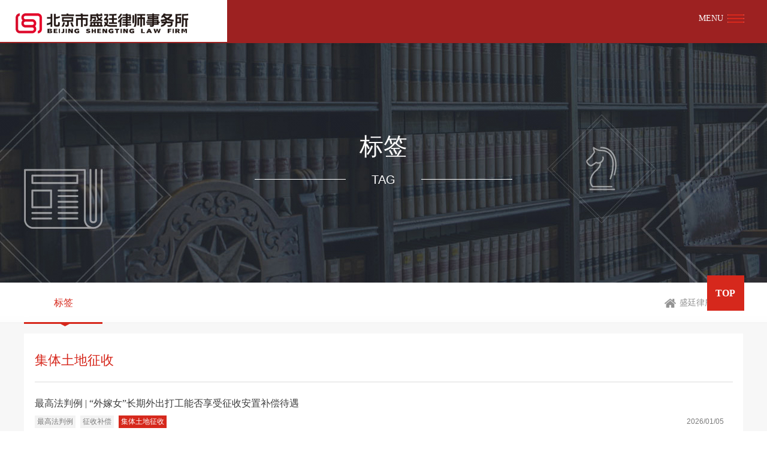

--- FILE ---
content_type: text/html;charset=utf-8
request_url: https://shengtinglaw.com/biaoqian-899-page2.html
body_size: 3251
content:
<!doctype html>
<html lang="zh-CN" xml:lang="zh-CN">
<head>
<meta http-equiv="Content-Type" content="text/html; charset=utf-8" />
<title>集体土地征收2-热门标签-北京市盛廷律师事务所</title>
<meta name="description" content="盛廷拆迁律师事务所集体土地征收的热门标签，为您提供有关集体土地征收的经典案例、学术智库、新闻等,帮您解决集体土地征收有关法律问题,并有专业拆迁律师在线为您解答！" />
<meta name="viewport" content="width=device-width,initial-scale=1.0,maximum-scale=1.0,minimum-scale=1.0,user-scalable=no" />
<meta name = "format-detection" content = "telephone=no">
<link href="css/style.css" rel="stylesheet" type="text/css" />
        <link rel="stylesheet" href="css/swiper.min.css">
  		<script language="javascript" src="js/jquery-1.11.2.min.js"></script>
        <script src="js/swiper.min.js"></script>
        <script language="javascript" src="js/lc.js"></script>
  		<script type="text/javascript" src="js/jquery.countup.min.js"></script>
        <script src="js/jquery.waypoints.min.js"></script>
        <link rel="shortcut icon" href="images/favicon.ico" />
<base target="_blank" />
 </head>

<body>
<script src="/js/comm.js"></script>
    <div class="header1 headerpc nnnnnn" >

        <div class="head_logo">
            <a href="/"><img src="uploads/20240411/bd91a47cab73b13bc9f996aa529e4317.png" alt="北京市盛廷律师事务所"/></a>
        </div>
        <ul class="st_nav st_nav_pc sssssss">
            <li>   <a href="/"   class="" >首  页</a></li>

            
                <li> <a   href="https://shengtinglaw.com/jieshao-18.html" >律所介绍</a></li>

                
                <li> <a   href="tuandui-6.html" >盛廷团队</a></li>

                
                <li> <a   href="https://shengtinglaw.com/zhiku-59.html" >经典案例</a></li>

                
                <li> <a   href="https://shengtinglaw.com/anli-10.html" >胜诉判决</a></li>

                
                <li> <a   href="https://shengtinglaw.com/gonggao-26.html" >盛廷公告</a></li>

                
                <li> <a   href="xinwen-2.html" >盛廷新闻</a></li>

                
                <li> <a   href="jieshao-50.html" >联系盛廷</a></li>

                        </ul>
    </div>
        <div class="head_right">
        MENU
    </div>
    <div class="nie" style="top:0px;">
        <div class="nie_cha">
            <a><img src="images/cha_03.jpg" width="46" height="45"/></a>
        </div>
        <ul class="mnav">
           <li>   <a href="/" >首  页</a></li>
                            <li> <a href="https://shengtinglaw.com/jieshao-18.html" >律所介绍</a></li>
                                <li> <a href="tuandui-6.html" >盛廷团队</a></li>
                                <li> <a href="https://shengtinglaw.com/zhiku-59.html" >经典案例</a></li>
                                <li> <a href="https://shengtinglaw.com/anli-10.html" >胜诉判决</a></li>
                                <li> <a href="https://shengtinglaw.com/gonggao-26.html" >盛廷公告</a></li>
                                <li> <a href="xinwen-2.html" >盛廷新闻</a></li>
                                <li> <a href="jieshao-50.html" >联系盛廷</a></li>
                                                
                                                         
            </ul>
            <div class="nie_ma">
                <img src=" uploads/image/20180408/1523179521.jpg" width="129" height="127"/>
                <img src=" uploads/20231027/6ea4ad054cae3020680148716661c0e2.png" width="129" height="127"/>
            </div>
            <div class="nie_logo">
                <a><img src="images/job_37.png" height="48"/></a>
            </div>
        </div>
        <div class="zhez"></div>
    </div><div class="n_big" style="background: url(images/empty_top.jpg) no-repeat center; background-size:auto 100%">
        	<div class="n_big_1">
            	 标签
            </div>
            <div class="n_big_2">
            	TAG
            </div>
        </div>
    <div class="mune_warp">
        	<div class="mune">
            	<div class="mune_left">
            		<a href="tag.html" class="mune_left_a"> 标签 </a>
             	</div>
                 <div class="mune_right">
                 
                 	 <a href="/">盛廷律所</a><span>></span> 标签
                 </div>
            </div>
        </div>
        <!--菜单-->
    	<!--主体-->
        <div class="main_warp">
    		<div class="main">
   				<div class="mark">
                	<div class="mark_tit">
                    	集体土地征收					
                    </div>
                    <div class="mark_list">
                    	<ul>
                        	                            <li>
                            	
                                	<div class="hot_1">
                                    	<a href="zhiku-xiangqing-11159.html"> <span style="color:;font-weight:">最高法判例 | “外嫁女”长期外出打工能否享受征收安置补偿待遇&nbsp;</span></a>
                                    </div>
                                    <div class="hot_2">
                                    	 
                                   
                                                 	
                                                <a href="biaoqian-1755.html">最高法判例</a>
                                                
                                                
                                                                         	
                                                <a href="biaoqian-199.html">征收补偿</a>
                                                
                                                
                                                                         	
                                                <a href="biaoqian-899.html"  class="hot_2_xuan" >集体土地征收</a>
                                                
                                                
                                                                          
                                       <span class="hot_2_span">  2026/01/05</span>
                                    </div>
                                
                            </li>
                            
                                                       <li>
                            	
                                	<div class="hot_1">
                                    	<a href="qita-xiangqing-11136.html"> <span style="color:;font-weight:">案件介入公告 | 合法土地证遭注销，补偿未谈妥还被清退租户？盛廷律师介入维...&nbsp;</span></a>
                                    </div>
                                    <div class="hot_2">
                                    	 
                                   
                                                 	
                                                <a href="biaoqian-899.html"  class="hot_2_xuan" >集体土地征收</a>
                                                
                                                
                                                                          
                                       <span class="hot_2_span">  2025/12/29</span>
                                    </div>
                                
                            </li>
                            
                                                       <li>
                            	
                                	<div class="hot_1">
                                    	<a href="qita-xiangqing-11132.html"> <span style="color:;font-weight:">案件介入公告 | 合法土地被违法征收，补偿款莫名奇妙消失，走投无路的村民选...&nbsp;</span></a>
                                    </div>
                                    <div class="hot_2">
                                    	 
                                   
                                                 	
                                                <a href="biaoqian-520.html">征地补偿</a>
                                                
                                                
                                                                         	
                                                <a href="biaoqian-899.html"  class="hot_2_xuan" >集体土地征收</a>
                                                
                                                
                                                                          
                                       <span class="hot_2_span">  2025/12/26</span>
                                    </div>
                                
                            </li>
                            
                                                       <li>
                            	
                                	<div class="hot_1">
                                    	<a href="gonggao-xiangqing-11126.html"> <span style="color:;font-weight:">胜诉案例 | 河北征收：宅基地上房屋遭强拆，合法维权的道路却一波三折！法院...&nbsp;</span></a>
                                    </div>
                                    <div class="hot_2">
                                    	 
                                   
                                                 	
                                                <a href="biaoqian-2564.html">河北胜诉案例</a>
                                                
                                                
                                                                         	
                                                <a href="biaoqian-401.html">强制拆除</a>
                                                
                                                
                                                                         	
                                                <a href="biaoqian-899.html"  class="hot_2_xuan" >集体土地征收</a>
                                                
                                                
                                                                         	
                                                <a href="biaoqian-416.html">行政赔偿</a>
                                                
                                                
                                                                          
                                       <span class="hot_2_span">  2025/12/25</span>
                                    </div>
                                
                            </li>
                            
                                                       <li>
                            	
                                	<div class="hot_1">
                                    	<a href="gonggao-xiangqing-11114.html"> <span style="color:;font-weight:">胜诉案例 | 村民拒签征地协议，县政府下发“最后通牒”，律师介入让文件直接...&nbsp;</span></a>
                                    </div>
                                    <div class="hot_2">
                                    	 
                                   
                                                 	
                                                <a href="biaoqian-2564.html">河北胜诉案例</a>
                                                
                                                
                                                                         	
                                                <a href="biaoqian-199.html">征收补偿</a>
                                                
                                                
                                                                         	
                                                <a href="biaoqian-899.html"  class="hot_2_xuan" >集体土地征收</a>
                                                
                                                
                                                                          
                                       <span class="hot_2_span">  2025/12/23</span>
                                    </div>
                                
                            </li>
                            
                                                       <li>
                            	
                                	<div class="hot_1">
                                    	<a href="qita-xiangqing-11102.html"> <span style="color:;font-weight:">案件介入公告 | 辛辛苦苦投入几百万打造的农家乐，被征收后一分补偿没拿到，...&nbsp;</span></a>
                                    </div>
                                    <div class="hot_2">
                                    	 
                                   
                                                 	
                                                <a href="biaoqian-401.html">强制拆除</a>
                                                
                                                
                                                                         	
                                                <a href="biaoqian-899.html"  class="hot_2_xuan" >集体土地征收</a>
                                                
                                                
                                                                          
                                       <span class="hot_2_span">  2025/12/17</span>
                                    </div>
                                
                            </li>
                            
                            
                        </ul>
                    </div>
                     <div class="page">

                        <table class="page_list"></tr><td><a href="biaoqian-899-page1.html" title="上一页">上一页</a><a href="biaoqian-899-page1.html" class="num" title="第 1 页">1</a><a href="" class="on">2</a><a href="biaoqian-899-page3.html" class="num" title="第 3 页">3</a><a href="biaoqian-899-page4.html" class="num" title="第 4 页">4</a><a href="biaoqian-899-page5.html" class="num" title="第 5 页">5</a><a href="biaoqian-899-page6.html" class="num" title="第 6 页">6</a><a href="biaoqian-899-page3.html" title="下一页">下一页</a></td>
            <td>
            <form action="" method="post" name="formList" id="formList">
			
			</form>
            </td></tr></table>
            		</div>
                </div>
            </div>

                            </div>
            </div>
                    </div>
﻿ <div class="footer">
        	<div class="foot">
               	<div class="foot_left">
                    <div class="foot_1">
                    	<a><img src="images/job_37.png"/></a>
                    </div>
                    <div class="foot_2">
                    
                    	   

                                   <a href="http://shengtinglaw.com">盛廷拆迁律师</a>
                                    

                                   <span>|</span><a href="https://shengtinglaw.com/zhiku-xiangqing-2659.html">中央严禁强拆文件</a>
                                    

                                   <span>|</span><a href="https://shengtinglaw.com/zhiku-xiangqing-761.html">以租代征</a>
                                    

                                   <span>|</span><a href="tag.html">拆迁关键词</a>
                                                       </div>
                    <div class="foot_3">
                    	Copyright@2025 版权所有by盛廷律师                    </div>
                     <div class="foot_31">
                    	电话： <a href="tel: 010-6064-6818" style="color:#fff;"> 010-6064-6818</a>
                    </div>
               	</div>
               	<div class="foot_right">
               		<img src="uploads/image/20180408/1523179521.jpg" width="129" height="127"/>
                    <img src="uploads/20231027/6ea4ad054cae3020680148716661c0e2.png" width="129" height="127"/>
               	</div>
            </div>
        </div>
        <!--底部-->
        
         
		<div class="back">
           <a onclick="returnTop()" id="btnTop">TOP</ a>
       </div>
		<script>
			// 点击按钮，返回顶部
			function returnTop() {
				document.body.scrollTop = 0;
				document.documentElement.scrollTop = 0;
			}
		</script>
<script>
var _hmt = _hmt || [];
(function() {
  var hm = document.createElement("script");
  hm.src = "https://hm.baidu.com/hm.js?dcd6d59842ec20023440533f74f370dc";
  var s = document.getElementsByTagName("script")[0]; 
  s.parentNode.insertBefore(hm, s);
})();
</script>

</body>
</html>

--- FILE ---
content_type: text/css
request_url: https://shengtinglaw.com/css/style.css
body_size: 34559
content:
@charset "utf-8";
/* CSS Document */
*{ margin:0px; padding:0px; }
body{ font-size:12px; font-family:"微软雅黑"; color:#525252; background:#fff;}
a { text-decoration:none;  outline:none; transition:all 0.2s; } 
a:hover{ text-decoration:none; }
img{ border:0;}
table{ margin:auto;}
input[type="text"]:focus,input[type="password"]:focus,textarea:focus{outline:none;}
/*定义新型浏览器特性*/
@media screen and (max-device-width: 320px){body{-webkit-text-size-adjust:100%}}
@media screen and (max-device-width: 480px){body{-webkit-text-size-adjust:100%}}
@media only screen and (-webkit-min-device-pixel-ratio: 2){body{-webkit-text-size-adjust:100%}}
@media only screen and (min-device-width: 768px) and (max-device-width: 1024px){body{-webkit-text-size-adjust:100%}}

.clear{ width:100%; height:0; font-size:0; line-height:0; clear:both;}

/*返回顶部*/
.back{ width:62px; height:59px; position:fixed; bottom:201px; right:3%;}
.back a{ display:block; width:62px; height:59px; font-size:16px; color:#fff; font-weight:bold; text-align: center; line-height:59px; background-color:#d6281c;}
.back a:hover{ border-radius:7px; cursor:pointer;}
/*分页样式*/
.page_list{height:21px;line-height:21px;text-align:right;letter-spacing:0;font-size:14px; width:50%; float:left; margin: auto; margin-bottom:30px; margin-top:30px;}
.page_list a{display:inline-block; height:24px; margin-right:5px; font-size:12px; color:#585858; text-align: center; line-height:24px; padding:0px 10px; border-radius:4px; border:1px solid #dddddd;}
.page_list a:hover{ color:#fff; border:1px solid #d7281c; background-color:#d7281c; }
.page_list a.on{ color:#fff; border:1px solid #d7281c; background-color:#d7281c;}
.page a{ cursor:pointer;}
.datum_select{ margin-top:31px; height:26px; line-height:26px; border:1px solid #dddddd;  font-size:12px; color:#585858; width:22px;  border-radius:4px; margin-left:10px; padding-left:5px;}

.casepagelist{ cursor:pointer;}
/*内容分页*/
.contPage{height:20px;line-height:20px;text-align:center;letter-spacing:0;font-size:12px; width:100%; float:left;}
.contPage a{display:inline-block;color:#06257a;text-align:center;text-decoration:none; padding-left:8px; padding-right:8px; border-radius:4px; behavior:url(css3.htc); background:#fff; margin-right:3px; border:1px solid #06257a;}
.contPage a:hover{color:#fff;background:#06257a; border:1px solid #06257a;}
.contPage a.on{color:#fff;background:#06257a; border:1px solid #06257a;}

 
/*头部*/
.header{ width:100%; height:70px; position:relative;}
.head_logo{ width:359px; height:70px;float: left;
	/*margin-left: 20px;*/
	padding-left: 20px;
	background-color: white;
}
.head_logo img{ padding-top:15px; cursor:pointer; width: 300px;}
.head_right{ position: fixed; right:3%; height:70px; font-size:14px;
	/*color:#828282; */
	color: white;

	line-height:70px; background:url(../images/job_06.png) no-repeat right; padding-right:35px; cursor:pointer; z-index:99;
	top:-4px;
}
.st_nav{
/*	margin: 0;*/
	padding: 0;
	overflow: hidden;
	list-style: none;
	float: left;
	margin-left: 30px;
	margin-top: 5px;
	color: #333;
	height:70px;
	width: 70%;
	margin: 0 auto;

}
.st_nav li{
	float: left;
	font-size: 20px;
	font-weight: bold;
	height: 70px;
	margin: 0 auto;
	/*
	background-color: white;
	*/
}
.st_nav li a{
	display: block;
	/*
	color: #000000;
	*/
	color: #FFFFFF;
	line-height: 70px;
	height: 70px;
	transition: all ease 0.4s 0s; 
	padding: 0 15px;
}
.st_nav li a:hover{
	background-color: #9d2121;
	color: #FFFFFF;
	font-weight:bold;
}
.st_nav li .active{
	background-color:  #9d2121;
	color: #FFFFFF;
	font-weight:bold;
}
/*mnav*/
.zhez{ width:100%; height:100%; position:fixed;background-color:rgba(0,0,0,0.5); top:0px; z-index:9999; display:none;}
.nie{ width:320px; height:100vh;position: fixed; right:-320px; z-index:10000; display:none;}
.nie_cha{ width:320px; height:45px; padding-top:24px;}
.nie_cha a{ display:block; cursor:pointer; width:255px; height:45px; text-align:right; padding-right:65px; cursor:pointer;}

.mnav{  width:320px; height:440px; margin:auto; margin-top:26px;}
.mnav li{height:55px; font-size:22px; width:320px; list-style:none;}
.mnav li a{ width:255px; display:block; color:#000; height:55px; color:#fff; line-height:55px; text-align:right; padding-right:65px; cursor:pointer;}
.mnav li a.mnav_a{ background-color:#d7281c;} 
.mnav li a:hover{ background-color:#d7281c; -webkit-transition: all 0.4s ease-in-out;} 

.nie_ma{ width:320px; height:127px; margin-top:70px;}
.nie_ma img{ margin-right:20px;}
.nie_logo{ width:100%; height:43px; margin-top:30px;}
.nie_logo img{ height:43px;}
.nie_logo a{ display:block; cursor:pointer;}

/*导航*/
.nav_warp{ width:100%; height:50px; background-color:#186a4b;}
.nav{ width:1200px;height:50px; margin:auto;}
.nav_left{ float:left; height:50px; position:relative;}
.nav_left a{ display:inline-block; font-size:14px; color:#fff; width:108px; line-height:50px; height:50px; cursor:pointer; text-align: center; font-weight:bold; position:relative;}
.nav_left a:hover{ background-color:#059760; -webkit-transition: all 0.4s ease-in-out;}
.nav_left a.nav_left_a{ background-color:#059760;}


/*banner*/
.n_big{ width:100%; height:400px;}
.n_big_1{ width:100%; text-align: center; font-size:40px; color:#fff; height:52px; padding-top:145px;}
.n_big1{ display:none;}

.n_big_2{ width:100%; background:url(../images/xiang_03.png) no-repeat center; height:42px; line-height:42px; font-size:20px; color:#fff; font-family:Arial, Helvetica, sans-serif; text-align: center; margin-top:10px;}


/*菜单*/
.mune_warp{ width:100%; height:73px; background: url(../images/job_14.jpg) repeat-x;}
.mune{ width:1200px; height:73px; margin:auto; }
.mune_left{ float:left; height:73px;}
.mune_left a{ display:inline-block;font-size:16px; color:#464646; width:131px; text-align: center; height:73px; line-height:67px; cursor:pointer;}
.mune_left a:hover{ background: url(../images/job_12.jpg) no-repeat center; color:#d6281c; -webkit-transition: all 0.4s ease-in-out;}
.mune_left a.mune_left_a{ background: url(../images/job_12.jpg) no-repeat center; color:#d6281c;}

.mune_right{ float:right; height:67px; line-height:67px; background:url(../images/job_13.jpg) no-repeat left; font-size:14px; color:#919191; padding-left:25px;}
.mune_right span{ padding:0px 5px; }
.mune_right a{ color:#919191; cursor:pointer;}

/*底部*/
.footer{ width:100%; height:195px; background-color:#363636; margin:auto;}
.foot{ width:1200px; height:160px; margin:auto; position:relative; padding-top:35px;}
.foot_left{ float:left; height:160px;}
.foot_1{ width:100%; height:48px; cursor:pointer;}
.foot_2{ width:100%; font-size:14px; height:30px; color:#fff; line-height:30px; margin-top:18px;}
.foot_2 span{ padding:0px 8px;}
.foot_2 a{ cursor:pointer; font-size:14px; color:#fff; cursor:pointer;}
.foot_2 a:hover{ color:#d6281c; -webkit-transition: all 0.4s ease-in-out;}
.foot_3{ width:100%; height:35px; font-size:14px; color:#fff; opacity:0.2; line-height:35px;}
.foot_31{ width:100%; height:35px; font-size:14px; color:#fff; opacity:0.2; line-height:0px;}
.foot_right{ float:right; height:160px;}
.foot_right img{ margin-left:20px;}


/*人才招聘*/
.main_warp{ width:100%; height:auto; overflow:hidden; background-color:#f7f7f7; padding-top:12px;}
.main{ width:1200px; height:auto; overflow:hidden; margin:auto; background-color:#fff; margin-bottom:20px;}
.job{ width:1165px; height:235px; overflow:hidden; margin:auto; margin-top:15px; padding-bottom:10px;}
.job_left{ float:left; width:405px; height:215px;}
.job_right{ float:right; width:690px; height:215px;}
.job_1{ width:100%; font-size:26px; height:70px; color:#d7281c; line-height:70px;}
.job_2{ width:100%; font-size:14px; color:#454545; line-height:26px;}

.invite{ width:1165px; height:auto; overflow:hidden; margin:auto; margin-bottom:20px;}
.invite ul li{ width:1165px; height:auto; overflow:hidden; list-style:none; margin-bottom:10px;}
.invite_2{ width:1165px; height:50px; background-color:#f3f3f3;}
.invite_2_1{ float:left; width:480px; height:50px; line-height:50px; font-size:16px; color:#454545; padding-left:25px;}
.invite_2_2{ float:left; width:190px; height:50px; text-align: center; line-height:50px; font-size:16px; color:#454545;}
.invite_2_3{ float:right; width:395px; height:50px; text-align: center; line-height:50px; font-size:16px; color:#454545; background:url(../images/job_27.jpg) no-repeat 95%; }

.invite_lan{ width:1165px; height:50px;}
.invite_lan .invite_2_3{ background:url(../images/job_30.jpg) no-repeat 95%;}
.invite_con{ width:1165px; height:auto; overflow:hidden; background-color:#f5efdd; padding-top:40px; display:none; margin-top:10px;}
.invite_con_1{ width:1100px; height:auto; overflow:hidden; margin:auto; font-size:14px; color:#484848; line-height:24px; padding-bottom:30px; font-family:"微软雅黑";}

.invite_con_2{ width:1100px; height:37px; line-height:37px;font-size:14px; color:#d7281c; margin:auto; margin-bottom:15px;}
.invite_con_2 a{ display:inline-block; font-size:14px; color:#fff; width:130px; height:37px; background-color:#d7281c; text-align: center; line-height:37px; float:right;}

.discuss{ width:1200px; height: auto; overflow:hidden; margin:auto;}
.discuss_tit{ font-size:22px; color:#383838; width:1165px; height:55px; margin:auto; line-height:55px;}
.discuss_1{ width:1165px; height:135px; margin:auto;}
.discuss_textarea{ background-color:#f6f6f6; border:none; padding:10px; width:1145px; height:115px; font-family:"微软雅黑";}
.discuss_2{ width:1165px; height:44px; margin:auto; position:relative; margin-top:8px;}
.discuss_text{ width:175px; height:44px; background-color:#f6f6f6; padding-left:10px; border:none; position:absolute; top:0; font-family:"微软雅黑";}
.discuss_2 a{ display:inline-block; width:109px; height:44px; padding-left:192px;}
.discuss_but{ width:193px; height:44px; background-color:#d6281c; border:none; font-size:14px; color:#fff; position:absolute; right:0; top:0; font-family: "微软雅黑"; cursor:pointer;}
.discuss_3{ width:1165px; margin:auto; font-size:18px; color:#383838; border-bottom:1px solid #dfdfdf; height:60px; line-height:60px; margin-top:25px;}
.discuss_list{ width:1165px; height:auto; overflow:hidden; margin:auto;}
.discuss_list ul li{ width:1165px; height:auto; list-style:none;}
.discuss_list ul li a{ display:block; width:1165px; height:auto; border-bottom:1px solid #dfdfdf;}
.discuss_list_1{ width:1165px; font-size:16px; color:#393939; height:auto; line-height:30px; margin-top:12px;}
.discuss_list_2{ width:1165px; text-align:right; font-size:12px; color:#c2c2c2; font-family:Arial, Helvetica, sans-serif;}
.discuss_list_2 span{ color:#555555;}

.links{ width:1162px; height:auto; overflow:hidden; margin:auto; padding:15px 0px;}
.links a{ float:left; display:block; width:166px; overflow:hidden; font-size:14px; color:#404040; line-height:36px; height:36px; cursor:pointer;}
.links a:hover{ color:#d6281c; -webkit-transition: all 0.4s ease-in-out;}
 
/*新闻中心*/
.foreign{ width:1165px; height:261px; margin:auto; position:relative; padding-top:15px; overflow:hidden;}
.foreign .swiper-container { width: 100%;height: 100%;overflow:hidden;}
.foreign .swiper-slide{ overflow:hidden;}

.foreign-left { position:absolute;left:405px;color:#fff;font-size:28px;font-family:"宋体";bottom:0;z-index:1; cursor:pointer; width:46px; height:46px; text-align: center; line-height:46px; background-color:#919191; font-weight:bold;}
.foreign-left:hover{ background-color:#d7281c;-webkit-transition: all 0.4s ease-in-out;}
.foreign-right {position: absolute;bottom:0;right:660px; color:#fff;font-size:28px; font-family:"宋体"; z-index:1; cursor:pointer; width:46px; height:46px; text-align: center; line-height:46px; background-color:#919191; font-weight:bold;}
.foreign-right:hover{ background-color:#d7281c;-webkit-transition: all 0.4s ease-in-out;}

.foreign_con{ width:1165px; height:261px;}
.foreign_con .xinwen{ display:block; width:1165px; height:261px;}
.foreign_con .xinwen:hover .foreign_img img{-moz-transform:scale(1.1,1.1);-webkit-transform:scale(1.1,1.1);-o-transform:scale(1.1,1.1);-ms-transform:scale(1.1,1.1); transform:scale(1.1,1.1);}
.foreign_con .xinwen:hover .foreign_1{ color:#d6281c; -webkit-transition: all 0.4s ease-in-out;}



.foreign_img{ float:left; width:382px; height:261px; overflow:hidden;}

.foreign_img img{ width:382px; height:261px;-moz-transform:scale(1,1);
	-webkit-transform:scale(1,1);
	-o-transform:scale(1,1);
	-ms-transform:scale(1,1);
	transform:scale(1,1);
	-webkit-transition: all 0.2s ease-in;
	-moz-transition: all 0.2s ease-in;
	-o-transition: all 0.2s ease-in;
	-ms-transition: all 0.2s ease-in;
	transition: all 0.2s ease-in;}
.foreign_right{ float:right; width:760px; height:261px;}
.foreign_1{ width:760px; font-size:22px; color:#393939; height:29px; overflow:hidden;}
.foreign_1 a{ color:#393939;}
.foreign_1 a hover{ color:#d6281c;}
.foreign_2{ width:760px; height:21px; margin-top:10px;}
.foreign_2 a{ display: inline-block; font-size:12px; color:#7a7a7a; background-color:#f3f3f3; padding:0px 10px; margin-right:5px; height:21px; line-height:21px;}
.foreign_3{ width:760px; height:44px; font-size:14px; color:#484848; line-height:22px; overflow:hidden; margin-top:20px;}
.foreign_4{ width:760px; height:20px; font-size:12px; color:#919191; font-family:Arial, Helvetica, sans-serif; line-height:20px; margin-top:40px;}


.news{ width:1165px; height:auto; overflow:hidden; margin:auto; margin-top:33px;}
.news ul li{ width:1165px; height:210px; list-style:none; margin-bottom:25px;}
.news ul li.news_li{ margin-bottom:0px;}

.news ul li a:hover .news_right_1{ color:#d6281c;-webkit-transition: all 0.4s ease-in-out;}
.news ul li a:hover .news_left img{-moz-transform:scale(1.1,1.1);
	-webkit-transform:scale(1.1,1.1);
	-o-transform:scale(1.1,1.1);
	-ms-transform:scale(1.1,1.1);
	 transform:scale(1.1,1.1);}
.news ul li .ceshi{ display:block; width:1165px; height:209px; border-bottom:1px solid #eaeaea;}
.news ul li .ceshi:hover .news_right_1{ color:#d6281c;-webkit-transition: all 0.4s ease-in-out;}
.news ul li .ceshi:hover .news_left img{-moz-transform:scale(1.1,1.1);
	-webkit-transform:scale(1.1,1.1);
	-o-transform:scale(1.1,1.1);
	-ms-transform:scale(1.1,1.1);
	 transform:scale(1.1,1.1);}



.news_left{ float:left; width:237px; height:182px; overflow:hidden;}
.news_left img{ width:237px; height:182px;-moz-transform:scale(1,1);
	-webkit-transform:scale(1,1);
	-o-transform:scale(1,1);
	-ms-transform:scale(1,1);
	transform:scale(1,1);
	-webkit-transition: all 0.2s ease-in;
	-moz-transition: all 0.2s ease-in;
	-o-transition: all 0.2s ease-in;
	-ms-transition: all 0.2s ease-in;
	transition: all 0.2s ease-in;}
.news_right{ float:right; width:910px; height:182px;}
.news_right_1{ width:910px; font-size:22px; height:29px; overflow:hidden;}
.news_right_1 a{ color:#393939;}
.news_right_1 a:hover{color:#d6281c;-webkit-transition: all 0.4s ease-in-out;}
.news_right_2{ width:910px; height:21px; margin-top:10px;}
.news_right_2 a{ display: inline-block; font-size:12px; color:#7a7a7a; background-color:#f3f3f3; padding:0px 10px; margin-right:5px; height:21px; line-height:21px;}
.news_right_3{ width:910px; height:44px; font-size:14px; color:#484848; line-height:22px; overflow:hidden; margin-top:20px;}
.news_right_4{ width:910px; height:20px; font-size:12px; color:#919191; font-family:Arial, Helvetica, sans-serif; line-height:20px; margin-top:40px;}

.hot{ width:1165px; height:auto; overflow:hidden; margin:auto;}
.hot_tit{ width:1165px; text-align: center; font-size:22px; color:#383838;  height:67px; line-height:67px;}
.hot_list{ width:1165px; height:auto; overflow:hidden; margin-bottom:30px;}
.hot_list ul li{ width:1165px; height:70px; list-style:none; margin-bottom:15px;}

.hot_list ul li a:hover .hot_1{ color:#d6281c;-webkit-transition: all 0.4s ease-in-out;}
.hot_list ul li .redian{ display:block; width:1165px; height:69px; border-bottom:1px solid #ededed;}
.hot_list ul li .redian:hover .hot_1{ color:#d6281c;-webkit-transition: all 0.4s ease-in-out;}

.hot_1{ width:1165px; font-size:16px; color:#070002; overflow:hidden; height:30px; line-height:30px;}
.hot_2{ width:1165px; height:21px; margin-top:5px;}
.hot_2 a{ display: inline-block; font-size:12px; color:#7a7a7a; background-color:#f3f3f3; padding:0px 4px; margin-right:5px; height:21px; line-height:21px;}
.hot_2 span.hot_2_span{ float:right; background-color:#fff; font-family:Arial, Helvetica, sans-serif;}
.hot_2 span{ display: inline-block; font-size:12px; color:#7a7a7a; background-color:#f3f3f3; padding:0px 10px; margin-right:5px; height:21px; line-height:21px;}
/*新闻详情*/
.xiang{ width:1165px; height:auto; overflow:hidden; margin:auto;}
.xiang_back{ width:1165px; height:60px; border-bottom:1px solid #eaeaea;}
.xiang_back_left{ float:left; height:60px; width:475px;}
.xiang_back_left a{ display: block; width:435px; background:url(../images/xiang_10.jpg) no-repeat left; height:60px; font-size:14px; color:#393939; line-height:60px; padding-left:30px; cursor:pointer;}
.xiang_back_left a:hover{ color:#d6281c;-webkit-transition: all 0.4s ease-in-out;}

.xiang_back_mid{ float:left; height:60px; width:215px;}
.xiang_back_mid a{ display: block; width:215px; text-align: center; height:60px; font-size:14px; color:#393939; line-height:60px; cursor:pointer;}
.xiang_back_mid span{ background:url(../images/xiang_07.jpg) no-repeat left; padding-left:17px;}
.xiang_back_mid a:hover{ color:#d6281c;-webkit-transition: all 0.4s ease-in-out;}

.xiang_back_right{ float:right; height:60px; width:475px;}
.xiang_back_right a{ display: block; width:435px; background:url(../images/xiang_13.jpg) no-repeat right; height:60px; font-size:14px; color:#393939; line-height:60px; padding-right:30px; cursor:pointer; text-align:right;}
.xiang_back_right a:hover{ color:#d6281c;-webkit-transition: all 0.4s ease-in-out;}

.xiang_tit{ width:1100px; height:auto; line-height:34px; overflow:hidden; font-size:22px; margin:auto; color:#393939; text-align: center; margin-top:20px;}
.xiang_come{ width:1165px; font-size:14px; color:#919191; height: 50px; overflow:hidden; line-height:50px; border-bottom:2px solid #eaeaea; text-align: center;}
.xiang_come a{color:#919191;}
.xiang_come span{ padding:0px 25px;}
.xiang_key{ width:1165px; font-size:16px; color:#454545; font-weight:bold; height:63px; line-height:63px; border-bottom:2px solid #eaeaea;} 
.xiang_key span{ display: inline-block; font-size:12px; color:#7a7a7a; background-color:#f3f3f3; padding:0px 10px; margin-left:10px; height:21px; line-height:21px; font-weight:normal;}
.xiang_key a{ display: inline-block; font-size:12px; color:#7a7a7a; background-color:#f3f3f3; padding:0px 10px; margin-left:10px; height:21px; line-height:21px; font-weight:normal;}
.xiang_con{ width:1165px; height:auto; overflow:hidden; font-size:14px; color:#3b3b3b; line-height:30px; margin-top:20px; padding-bottom:50px; border-bottom:1px solid #eaeaea; font-family:"微软雅黑";}
.xiang_fen{ width:1165px; height:105px; text-align: center; line-height:105px;}
.xiang_con img{ max-width:100%;}



/*盛廷智库*/
.film{ width:1165px; height:auto; overflow:hidden; margin:auto; padding-bottom:20px; border-bottom:1px solid #eeeeee;}
.film ul li{ float:left; width:341px; height:320px; list-style:none; margin-top:30px; margin-right:71px;}
.film ul li.film_li{ margin-right:0px;}
.film ul li a{ display:block; width:341px; height:320px; position:relative;}
.film ul li a:hover .film_3{ color:#d6281c;-webkit-transition: all 0.4s ease-in-out;}
.film ul li a:hover .film_1 img{-moz-transform:scale(1.1,1.1);
	-webkit-transform:scale(1.1,1.1);
	-o-transform:scale(1.1,1.1);
	-ms-transform:scale(1.1,1.1);
	 transform:scale(1.1,1.1);}

.film_1{width:341px; height:242px; overflow:hidden;}
.film_1 img{ width:341px; height:242px;-moz-transform:scale(1,1);
	-webkit-transform:scale(1,1);
	-o-transform:scale(1,1);
	-ms-transform:scale(1,1);
	transform:scale(1,1);
	-webkit-transition: all 0.2s ease-in;
	-moz-transition: all 0.2s ease-in;
	-o-transition: all 0.2s ease-in;
	-ms-transition: all 0.2s ease-in;
	transition: all 0.2s ease-in;}
.film_2{ width:341px; height:242px; background:url(../images/film_15.png) no-repeat center; position:absolute; top:0;}	
.film_3{ width:306px; font-size:18px; color:#4c4c4c; height:48px; line-height:48px; overflow:hidden; background:url(../images/film_19.jpg) no-repeat left; padding-left:35px;}
.film_4{ width:341px; height:21px;}
.film_4 span{ display: inline-block; font-size:12px; color:#7a7a7a; background-color:#f3f3f3; padding:0px 10px; margin-right:5px; height:21px; line-height:21px;}

/*大数据*/
.record{ width:1165px; height:auto; overflow:hidden; margin:auto; padding-top:30px;}
.record_tit{ width:1165px; height:36px; text-align: center; font-size:22px; color:#494949; line-height:36px;}
.record_con{ width:1165px; height:36px; text-align: center; font-size:16px; color:#d6281c; line-height:36px;}
.record_list{ width:1165px; height:620px; margin:auto; position:relative; overflow:hidden; margin-top:10px;}
.record_list .swiper-container { width: 100%;height: 100%;overflow:hidden;}
.record_list .swiper-slide{ overflow:hidden; text-align: center; height:557px;}
.record_list .swiper-slide img{ width:928px; height:557px;}

.record-left { position:absolute;left:0px;color:#c0c0c0;font-size:44px;font-family:"宋体";top:38%;z-index:1; cursor:pointer; font-weight:bold;}
.record-left:hover{ color:#d7281c;-webkit-transition: all 0.4s ease-in-out;}
.record-right {position: absolute;top:38%;right:0; color:#c0c0c0;font-size:44px; font-family:"宋体"; z-index:1; cursor:pointer; font-weight:bold;}
.record-right:hover{ color:#d7281c;-webkit-transition: all 0.4s ease-in-out;}
.record .pagination{ position:relative; bottom:40px; width: 100%; z-index:100; text-align:center;}
.record .swiper-pagination-bullet { display: inline-block; width:10px;  height:10px; border:1px solid #fff; margin:0px 3px; border-radius:100%; cursor: pointer; background-color:#e1e1e1;}
.record .swiper-pagination-bullet-active{ background-color:#d6281c;}

/*公告详情*/
.xiang_con1{ width:1165px; height:auto; overflow:hidden; font-size:14px; color:#3b3b3b; line-height:30px; margin-top:30px; padding-bottom:15px; border-bottom:1px solid #eaeaea; margin-bottom:40px; font-family:"微软雅黑";}
.rest{ width:1165px; height:auto; overflow:hidden; margin:auto; margin-top:20px;}
.rest ul li{ width:1165px; height:70px; list-style:none; margin-bottom:15px; border-bottom:1px solid #ededed;}

.rest ul li a:hover .hot_1{ color:#d6281c;-webkit-transition: all 0.4s ease-in-out;}
.hot_1 a{ color:#3b3b3b;}
.hot_1 a:hover{ color:#d6281c;}
/*公告*/
.affiche{ width:1165px; height:auto; overflow:hidden; margin:auto; margin-top:17px;}
.affiche ul li{ width:1165px; height:auto; overflow:hidden; list-style:none;}
.affiche_1{ width:1165px; height:57px; background-color:#eeeeee;}
.affiche_1_1{ float:left; font-size:16px; color:#505050; height:57px; line-height:57px; font-weight:bold; width:70px; text-align: center;}
.affiche_1_2{ float:left; font-size:16px; color:#505050; height:57px; line-height:57px; font-weight:bold; width:70px; text-align: center;}
.affiche_1_3{ float:left; font-size:16px; color:#505050; height:57px; line-height:57px; font-weight:bold; width:225px; text-align: center;}
.affiche_1_4{ float:left; font-size:16px; color:#505050; height:57px; line-height:57px; font-weight:bold; width:150px; text-align: center;}
.affiche_1_5{ float:left; font-size:16px; color:#505050; height:57px; line-height:57px; font-weight:bold; width:140px; text-align: center;}
.affiche_1_6{ float:left; font-size:16px; color:#505050; height:57px; line-height:57px; font-weight:bold; width:130px; text-align: center;}
.affiche_1_7{ float:left; font-size:16px; color:#505050; height:57px; line-height:57px; font-weight:bold; width:130px; text-align: center;}
.affiche_1_8{ float:right; font-size:16px; color:#505050; height:57px; line-height:57px; font-weight:bold; width:250px; text-align: center;}

.affiche_2{ width:1165px; height:52px;}
.affiche_2 a{ display:block; width:1165px; height:51px; border-bottom:1px solid #eeeeee;}
.affiche_2 a:hover .affiche_2_1{ color:#d6281c;-webkit-transition: all 0.4s ease-in-out;}
.affiche_2 a:hover .affiche_2_2{ color:#d6281c;-webkit-transition: all 0.4s ease-in-out;}
.affiche_2 a:hover .affiche_2_3{ color:#d6281c;-webkit-transition: all 0.4s ease-in-out;}
.affiche_2 a:hover .affiche_2_4{ color:#d6281c;-webkit-transition: all 0.4s ease-in-out;}
.affiche_2 a:hover .affiche_2_5{ color:#d6281c;-webkit-transition: all 0.4s ease-in-out;}
.affiche_2 a:hover .affiche_2_6{ color:#d6281c;-webkit-transition: all 0.4s ease-in-out;}
.affiche_2 a:hover .affiche_2_7{ color:#d6281c;-webkit-transition: all 0.4s ease-in-out;}
.affiche_2 a:hover .affiche_2_8{ color:#d6281c;-webkit-transition: all 0.4s ease-in-out;}
.affiche_2_1{ float:left; font-size:14px; color:#505050; height:51px; line-height:51px; width:70px; text-align: center;}
.affiche_2_2{ float:left; font-size:14px; color:#505050; height:51px; line-height:51px; width:70px; text-align: center;}
.affiche_2_3{ float:left; font-size:14px; color:#505050; height:51px; line-height:51px; width:225px; text-align: center;}
.affiche_2_4{ float:left; font-size:14px; color:#505050; height:51px; line-height:51px; width:150px; text-align: center;}
.affiche_2_5{ float:left; font-size:14px; color:#505050; height:51px; line-height:51px; width:140px; text-align: center;}
.affiche_2_6{ float:left; font-size:14px; color:#505050; height:51px; line-height:51px; width:130px; text-align: center;}
.affiche_2_7{ float:left; font-size:14px; color:#505050; height:51px; line-height:51px; width:130px; text-align: center;}
.affiche_2_8{ float:right; font-size:14px; color:#505050; height:51px; line-height:51px; width:250px; text-align: center;}

/*律师团队详情*/
.detail{ width:1165px;  margin:auto; margin-top:25px; padding-bottom:40px;}
.detail_left{ /* float:left; */ width:407px; height:555px; margin: 0 auto;}
.detail_1{ width:407px; height:407px;}
.detail_2{ width:405px; height:70px; border:1px solid #d7281c; border-top: none;}
.detail_2_1{ font-size:14px; color:#3b3b3b; line-height:26px; padding-top:8px; width:370px; margin:auto;}
.detail_right{ /* float:right; */ width:100%; }
.detail_3{ width:100%; font-size:30px; color:#2f2f2f; height:40px;    text-align: center;}
.detail_4{ width:100%; font-size:20px; color:#1f1f1f; font-family:Arial, Helvetica, sans-serif; height:35px; line-height:35px;    text-align: center;}
.detail_5{ width:100%; font-size:16px; color:#b2b2b2; height:24px; line-height:24px;    text-align: center;}
.detail_6{ font-size:14px; color:#3b3b3b; line-height:26px; width:100%;  margin-top:30px; overflow-y: auto; padding-right:30px; font-family:"微软雅黑";}
.hot_list1{ width:1165px; height:auto; overflow:hidden;}
.hot_list1 ul li{ width:1165px; height:70px; list-style:none; margin-bottom:15px;}
.hot_list1 ul li a{ display:block; width:1165px; height:69px; border-bottom:1px solid #ededed;}
.hot_list1 ul li a:hover .hot_1{ color:#d6281c;-webkit-transition: all 0.4s ease-in-out;}

.hot_more{ width:100%; margin-bottom:40px; height:30px;}
.hot_more a{ display:block; float:right; cursor:pointer; font-size:16px; color:#d7281c; height:30px; line-height:30px;}

/*律所介绍*/
.suggest{ width:1160px; height:auto; overflow:hidden; margin:auto; padding-top:20px;}
.suggest_img{ width:1160px; height:auto; overflow:hidden; text-align: center;}
.suggest_logo{ width:1160px; height:auto; overflow:hidden; text-align:center; padding:40px 0px;}
.suggest_logo a{ display:block; cursor:pointer}
.suggest_con{ width:1160px; height:auto; overflow:hidden; font-size:14px; font-family:"微软雅黑"; color:#303030; line-height:30px; padding-bottom:10px;}

/*律所介绍 - 荣誉*/
.honor{ width:1126px; height:auto; overflow:hidden; margin:auto;}
.honor_tit{ width:100%; font-size:22px; color:#393939; height:105px; line-height:105px; text-align: center;}
.honor_list{ width:1126px; height:auto; overflow:hidden; border-bottom:1px solid #ececec;}
.honor_list ul li{ float:left; width:320px; height:275px; list-style:none; margin-right:83px; margin-bottom:35px;}
.honor_list ul li.honor_list_li{ margin-right:0px;}
.honor_list ul li a{ display:block; width:320px; height:275px;}
.honor_list ul li a:hover .honor_list_tit{ color:#d6281c;-webkit-transition: all 0.4s ease-in-out;}
.honor_list_img{ width:320px; height:225px; overflow:hidden;}
.honor_list_tit{ width:320px; height:50px; text-align: center; font-size:14px; color:#393939; line-height:50px; overflow:hidden;}

/*网站地图*/
.map{ width:1165px; margin:auto; height:auto; overflow:hidden;}
.map_tit{ width:100%; font-size:22px; color:#333333; border-bottom:2px solid #ededed; height:70px; line-height:70px; padding-top:10px; margin-bottom:20px;}
.map_mune{ width:1165px; height:76px;}
.map_left{ float:left; height:76px; width:95px; margin-left:5px;}
.map_left a{ display:block; height:76px; line-height:76px; font-size:16px; color:#333333; font-weight:bold; width:95px; cursor:pointer;}
.map_left a:hover{ color:#d6281c;-webkit-transition: all 0.4s ease-in-out;}
.map_right{ float:right; width:1030px; height:76px; line-height:76px;}
.map_right a{ font-size:14px; color:#333333; cursor:pointer; padding:6px 15px;}
.map_right a:hover{ background-color:#d6281c; color:#fff;-webkit-transition: all 0.4s ease-in-out;}
.map_right a.map_right_a{ background-color:#d6281c; color:#fff;}

.map_right1{ float:right; width:1030px; height: auto; overflow:hidden; margin-top:22px; padding-bottom:55px;}
.map_right1 a{ display:inline-block; font-size:14px; color:#333333; cursor:pointer; padding:0px 15px; height:32px; line-height:32px; margin-bottom:10px;}
.map_right1 a:hover{ background-color:#d6281c; color:#fff;-webkit-transition: all 0.4s ease-in-out;}
.map_right1 a.map_right1_a{ background-color:#d6281c; color:#fff;}

/*网站标签*/
.pag{ width:1170px; height:auto; overflow:hidden; margin:auto; border-bottom:2px solid #ededed; padding-bottom:35px; margin-bottom:15px;}
.pag_tit{ width:100%; font-size:22px; color:#d6271c; height:88px; line-height:88px;}
.pag_mune{ width:100%; height:auto; overflow:hidden;}
.pag_mune a{ display:inline-block; font-size:14px; color:#393939; background-color:#ededed; height:34px; line-height:34px; width:180px; text-align:center; margin-bottom:10px; margin-right:5px; cursor:pointer; overflow:hidden;}
.pag_mune a:hover{ background-color:#d6281c; color:#fff;-webkit-transition: all 0.4s ease-in-out;}
.pag_mune a.pag_mune_a{ background-color:#d6281c; color:#fff;}

.hot_tit1{ width: 1165px;text-align: center; font-size: 22px; color: #383838; background: url(../images/xiang_20.jpg) no-repeat center; height: 67px; line-height: 67px;}

.mark{ width:1165px; height:auto; overflow:hidden; margin:auto;}
.mark_tit{ width:100%; font-size:22px; color:#d6271c; border-bottom:2px solid #ededed; height:70px; line-height:70px; padding-top:10px; margin-bottom:20px;}
.mark_list{ width:1165px; height:auto; overflow:hidden;}
.mark_list ul li{ width:1165px; height:70px; list-style:none; margin-bottom:15px;}

.mark_list ul li a:hover .hot_1{ color:#d6281c;-webkit-transition: all 0.4s ease-in-out;}
.hot_2 a.hot_2_xuan{ background-color:#d6281c; color:#fff;}

/*律师团队*/
.team{ width:1160px; height:425px; margin:auto; background-color:#f6f6f6; margin-top:20px;}
.team a{ display:block; width:1160px; height:425px;}
.team a:hover .team_1{ color:#d6281c;-webkit-transition: all 0.4s ease-in-out;}
.team_left{ float:left; width:425px; height:425px;}
.team_right{ float:right; width:690px; height:425px;}
.team_1{ font-size:30px; color:#2f2f2f; width:640px; text-align: center; height:40px; padding-top:25px;}
.team_2{ width:640px; text-align: center; font-size:20px; color:#1f1f1f; font-family:Arial, Helvetica, sans-serif; height:30px; line-height:30px;}
.team_3{ width:640px; text-align: center; font-size:16px; color:#b2b2b2; height:35px; line-height:35px;}
.team_4{ width:640px;  font-size:14px; color:#3b3b3b; line-height:26px; height:104px; overflow:hidden; margin-top:20px;}
.team_5{ width:640px; text-align: center; height:50px; margin-top:55px;}

.team_list{ width:1160px; height:auto; overflow:hidden; margin:auto; margin-top:55px; border-bottom:1px solid #eaeaea; }
.team_list ul li{ float:left; width:290px; height:402px; list-style:none; margin-bottom:45px; margin-right:145px;}
.team_list ul li.team_list_li{ margin-right:0px;}
.team_list ul li a{ display:block; width:290px; height:402px;}
.team_list ul li a:hover .team_con{ background-color:#f6f6f6;-webkit-transition: all 0.4s ease-in-out;}
.team_list ul li a:hover .team_img img{-moz-transform:scale(1.1,1.1);
	-webkit-transform:scale(1.1,1.1);
	-o-transform:scale(1.1,1.1);
	-ms-transform:scale(1.1,1.1);
	 transform:scale(1.1,1.1);}


.team_img{ width:290px; height:290px; overflow:hidden;}
.team_img img{ width:290px; height:290px;-moz-transform:scale(1,1);
	-webkit-transform:scale(1,1);
	-o-transform:scale(1,1);
	-ms-transform:scale(1,1);
	transform:scale(1,1);
	-webkit-transition: all 0.2s ease-in;
	-moz-transition: all 0.2s ease-in;
	-o-transition: all 0.2s ease-in;
	-ms-transition: all 0.2s ease-in;
	transition: all 0.2s ease-in;}
.team_con{ width:290px; height:112px;}
.team_con_1{ width:100%; text-align: center; font-size:20px; color:#363636; height:26px; padding-top:22px;}
.team_con_2{ width:100%; height:24px; line-height:24px; font-size:16px; color:#363636; font-family:Arial, Helvetica, sans-serif; text-align: center;}
.team_con_3{ width:100%; font-size:14px; color:#b2b2b2; text-align: center;}

.team_list1{ display:none;}

/*404*/
.logo{ width:100%; text-align: center; padding:25px 0px;}
.exist{ width:1200px; height:auto; overflow:hidden; margin:auto; margin-top:35px;}
.exist_mune{ width:1200px; height:34px; margin-top:37px; padding-bottom:28px; border-bottom:1px solid #e8e8e8;}
.exist_mune a{ font-size:16px; color:#434343; display:inline-block; height:34px; line-height:34px; padding:0px 25px; cursor:pointer; border-radius:4px;}
.exist_mune a:hover{ background-color:#df3727; color:#fff;-webkit-transition: all 0.4s ease-in-out;}
.exist_mune a.exist_mune_a{ background-color:#df3727; color:#fff;}

.tui_iframe{ width:100%; height:250px;}

.exist_hot{ width:100%; font-size:16px; color:#424242; height:55px; line-height:55px; padding-top:10px;}
.exist_list{ width:1200px; height:auto; overflow:hidden; margin-bottom:60px;}
.exist_list ul li{ width:1200px; height:30px; list-style:none;}
.exist_list ul li a{ display:block; width:1200px; height:30px; font-size:14px; color:#858585; cursor:pointer;}
.exist_list ul li a span{ float: right; font-size:12px; color:#919191; font-family:Arial, Helvetica, sans-serif;}
.exist_list ul li a:hover{ color:#d6281c;-webkit-transition: all 0.4s ease-in-out;}

/*案例*/
.case{ width:1200px; height:auto; overflow:hidden; background:url(../images/case_13.jpg) repeat-y left;}
.case_left{ float:left; margin-left:13px; width:233px; height:auto; overflow:hidden; padding-top:20px;}
.case_mune{ width:233px; height:auto; overflow:hidden; margin-bottom:15px;}
.case_mune a{ display:block; font-size:16px; color:#333333; border:1px solid #d6281c; width:180px; height:55px; line-height:55px; padding-left:51px; cursor:pointer;}
.case_mune a:hover{ background-color:#d6281c; color:#fff;}
.case_mune a.case_mune_a{ background-color:#d6281c; color:#fff;-webkit-transition: all 0.4s ease-in-out;}

.case_mune1{ width:233px; height:auto; overflow:hidden; margin-bottom:15px;}
.case_mune1 a{ display:block; font-size:16px; color:#fff; border:1px solid #d6281c; width:180px; height:55px; line-height:55px; padding-left:51px; cursor:pointer; background-color:#d6281c;}
.case_mune1 .case_warp{ display:block;}

.case_warp{ width:233px; height:auto; overflow:hidden; padding-top:10px; display:none;}
.case_warp a{ display:block; border:none; padding-left:51px; font-size:14px; color:#585858; height:40px; line-height:40px; cursor:pointer; background-color:#fff;}
.case_warp a:hover{ background-color:#fff; color:#d6281c;}
.case_warp a.case_warp_a{ background-color:#fff; color:#d6281c;-webkit-transition: all 0.4s ease-in-out;}

.case_right{ float:right; width:900px; height:auto; overflow:hidden;}

.sheng{ width:870px; height:auto; overflow:hidden; margin:auto; padding-bottom:20px; padding-top:30px; font-size:16px; color:#000; font-weight:bold; line-height:24px;}
.sheng a{ display:inline-block; font-size:14px; color:#000; padding:0px 10px; cursor:pointer; font-weight:normal;}
.sheng a:hover{color:#d6281c;-webkit-transition: all 0.4s ease-in-out;}
.sheng a.sheng_a{color:#d6281c;-webkit-transition: all 0.4s ease-in-out;}



.case_list{ width:870px; height: auto; overflow:hidden;}
.case_list ul li{ width:870px; height:220px; list-style:none;}
.case_list ul li .anli_1{ display:block; width:870px; height:199px; border-bottom:1px solid #eaeaea; padding-top:20px;}
.case_list ul li .anli_1:hover{ background-color:#f4f4f4;-webkit-transition: all 0.4s ease-in-out;}
.case_list ul li .anli_1:hover .case_2 span{ background-color:#fff; color:#7a7a7a;-webkit-transition: all 0.4s ease-in-out;}
.case_list ul li .anli_1:hover .case_img img{-moz-transform:scale(1.1,1.1);
	-webkit-transform:scale(1.1,1.1);
	-o-transform:scale(1.1,1.1);
	-ms-transform:scale(1.1,1.1);
	 transform:scale(1.1,1.1);}

.case_img{ float:left; width:182px; height:182px; overflow:hidden;}

.case_img img{ width:182px; height:182px;-moz-transform:scale(1,1);
	-webkit-transform:scale(1,1);
	-o-transform:scale(1,1);
	-ms-transform:scale(1,1);
	transform:scale(1,1);
	-webkit-transition: all 0.2s ease-in;
	-moz-transition: all 0.2s ease-in;
	-o-transition: all 0.2s ease-in;
	-ms-transition: all 0.2s ease-in;
	transition: all 0.2s ease-in;}
.case_list_right{ float:right; width:650px; height:199px;}
.case_1{ width:650px; font-size:22px; color:#393939; height:29px;}
.case_2{ width:650px; height:21px; margin-top:15px;}
.case_2 span{ display: inline-block; font-size:12px; color:#7a7a7a; background-color:#f3f3f3; padding:0px 10px; margin-right:5px; height:21px; line-height:21px;}
.case_3{ width:650px; font-size:14px; color:#484848; line-height:30px; height:60px; margin-top:25px; overflow:hidden;}
.case_4{ width:650px; font-size:12px; color:#919191; font-family:Arial, Helvetica, sans-serif; height:14px; margin-top:20px;}
.case_list_right1{ float:right; width:650px; height:199px;}
.case_11{ width:650px; font-size:22px; color:#393939; height:29px;}
.case_11 a{ color:#393939; font-size:22px;}
.case_21{ width:650px; height:21px; margin-top:15px;}
.case_21 a{ display: inline-block; font-size:12px; color:#7a7a7a; background-color:#f3f3f3; padding:0px 10px; margin-right:5px; height:21px; line-height:21px;}
.case_31{ width:650px; font-size:14px; color:#484848; line-height:30px; height:60px; margin-top:25px; overflow:hidden;}
.case_41{ width:650px; font-size:12px; color:#919191; font-family:Arial, Helvetica, sans-serif; height:14px; margin-top:20px;}


/*律所介绍 - 业绩*/
.glorious{ width:1135px; height:auto; overflow:hidden; margin:auto;}
.glorious_tit{ width:100%; text-align: center; font-size:22px; color:#393939; height:105px; line-height:105px;}
.glorious_list{ width:1130px; height:120px; margin:auto; margin-top:20px; margin-bottom:60px;}
.glorious_list ul li{ float:left; width:376px; height:120px; list-style:none;}
.glorious_list ul li.glorious_list_li{ margin-right:0px;}
.glorious_list ul li.glorious_list_li a{ border-right:none;}
.glorious_list ul li a{ display:block; width:375px; height:120px; border-right:1px solid #eaeaea;}
.glorious_1{ width:100%; text-align: center; font-size:18px; color:#393939; height:24px; margin-top:-4px;}
.glorious_2{ width:100%; text-align: center; font-size:16px; color:#393939; margin-top:10px;}
.glorious_2 span{ font-size:72px;    font-family: serif; margin-right:5px;}




.glorious_con{ width:100%; height:auto; overflow:hidden; font-size:16px; color:#393939; line-height:30px; border-bottom:1px solid #eaeaea; padding-bottom:55px;}
.profit{ width:1135px; height: auto; overflow:hidden; margin:auto; margin-top:10px;}
.profit ul li{ width:1135px; height:260px; list-style:none;}
.profit ul li .anli{ display:block; width:1135px; height:224px; border-bottom:1px solid #eaeaea; padding-top:35px;}
.profit ul li .anli:hover .case_1{ color:#d6281c;-webkit-transition: all 0.4s ease-in-out;}
.profit ul li .anli:hover .case_2 span{ color:#fff; background-color:#d6281c;-webkit-transition: all 0.4s ease-in-out;}
.profit ul li .anli:hover .case_3{ color:#d6281c;-webkit-transition: all 0.4s ease-in-out;}
.profit ul li .anli:hover .case_4{ color:#d6281c;-webkit-transition: all 0.4s ease-in-out;}
.profit ul li .anli:hover .case_img img{-moz-transform:scale(1.1,1.1);
	-webkit-transform:scale(1.1,1.1);
	-o-transform:scale(1.1,1.1);
	-ms-transform:scale(1.1,1.1);
	 transform:scale(1.1,1.1);}


.case_list_right{ float:right; width:920px; height:199px;}
.case_1{ width:900px; font-size:22px; color:#393939; height:29px;}
.case_1 a{ color:#393939;}
.case_2{ width:900px; height:21px; margin-top:15px;}
.case_2 a{ display: inline-block; font-size:12px; color:#7a7a7a; background-color:#f3f3f3; padding:0px 10px; margin-right:5px; height:21px; line-height:21px;}
.case_3{ width:900px; font-size:14px; color:#484848; line-height:30px; height:60px; margin-top:25px; overflow:hidden;}
.case_4{ width:900px; font-size:12px; color:#919191; font-family:Arial, Helvetica, sans-serif; height:14px; margin-top:20px;}


.news ul li .ceshi {
    display: block;
    width: 100%;
    height: auto;
    border-bottom:none;
}



/*banner*/
.section{ width:100%; height:100vh; overflow:hidden;}
.ping{ width:100%; height:100vh; position:relative;}
/*
.header1{ width: 100%; height:70px; position: fixed;z-index: 1;border-bottom: #9d2121 solid 2px;  background-color:#9d2121;}
*/
.header1{ width: 100%; height:70px;  z-index: 1;border-bottom: #9d2121 solid 2px;  background-color:#9d2121;}
/*banner*/
.bd{ width:100%; height:100vh; margin:auto;position:relative; overflow:hidden;}

.bd .swiper-container {  width: 100%; height: 100%; overflow:hidden; margin:auto;}
.bd .swiper-slide{ overflow:hidden; text-align: center;}

.img{ width:100%;} 
.img1{ display:none;}


/*
.bd .swiper-slide .img{transform: scale(1);}
.bd .swiper-slide-active .img{animation: imgBig 50s linear 0.4s;}
.bd{ width:100%; height:100vh; margin:auto;position:relative; overflow:hidden;bottom: 0px; opacity: 1;}


.bd  .swiper-slide.swiper-slide-active .img{transform:scale(1);-webkit-transform:scale(1);-moz-transform:scale(1);-o-transform:scale(1);-ms-transform:scale(1); min-height:100vh;}
.img{ width:100%; -moz-transform:scale(1);-webkit-transform:scale(1);-o-transform:scale(1);-ms-transform:scale(1);transform:scale(1);-webkit-transition: all 0s ease-in;-moz-transition: all 0s ease-in;-o-transition: all 0s ease-in;-ms-transition: all 0s ease-in;transition: all 0s ease-in;}
.img1{ display:none;}
*/

.bd{ width:100%; height:100vh; margin:auto;position:relative; overflow:hidden;bottom: 0px;  opacity: 1;}
.bd .swiper-container {  width: 100%; height: 100%; overflow:hidden; margin:auto;}
.bd .swiper-slide{ overflow:hidden; text-align: center;}
/*
.bd  .swiper-slide.swiper-slide-active .img{transform:scale(1);-webkit-transform:scale(1);-moz-transform:scale(1);-o-transform:scale(1);-ms-transform:scale(1); min-height:100vh;}
.img{ display:none;}
.img1{transform:scale(1);-webkit-transform:scale(1);-moz-transform:scale(1);-o-transform:scale(1);-ms-transform:scale(1); min-height:100vh; display:block;}
 */

@keyframes imgBig{
	0%{transform: scale(1);}
	33%{transform: scale(1.2);}
	66%{transform: scale(1.2);}
	100%{transform: scale(1);}
}




.slideBox{ width:100%; height:100vh; overflow:hidden; position:relative; bottom:-200px; opacity:0;}
.slideBox .bd{ position:relative; height:100%; z-index:0;   }
.slideBox .bd li{ zoom:1; vertical-align:middle; list-style:none;}
.slideBox .bd .img{ width:100%; height:100vh; display:block;

	/*transform:scale(1.2);-webkit-transform:scale(1.2);-moz-transform:scale(1.2);-o-transform:scale(1.2);-ms-transform:scale(1.2);
transition:All 4s ease;
-webkit-transition:All 4s ease;
-moz-transition:All 4s ease;
-o-transition:All 4s ease; position:absolute; top:0;
*/
 }

.slideBox .liNow .img{
	/*
	transform:scale(1);-webkit-transform:scale(1);-moz-transform:scale(1);-o-transform:scale(1);-ms-transform:scale(1);
	*/
	min-height:100vh;}
.slideBox .liNow .img1{
	/*
	transform:scale(1);-webkit-transform:scale(1);-moz-transform:scale(1);-o-transform:scale(1);-ms-transform:scale(1);
	*/
	min-height:100vh; display:none;}
			

/*第二屏*/
.hm-sec2{ width:100%; height:100vh;background: url(../images/bg_04.jpg) no-repeat center; background-size:100% 100%;}
.hm-sec3{ width:100%; height:100vh;background: url(../images/bg_06.jpg) no-repeat center; background-size:100% 100%;}
.hm-sec4{ width:100%; height:100vh;background: url(../images/bg_07.jpg) no-repeat center; background-size:100% 100%;}
.hm-sec5{ width:100%; height:100vh;background: url(../images/bg_10.jpg) no-repeat center; background-size:100% 100%;}
.hm-sec6{ width:100%; height:100vh;background: url(../images/bg_11.jpg) no-repeat center; background-size:100% 100%;}



.notice{ width:90%; height:734px; margin:auto;}
.notice_quan{ width:100%; height:auto; overflow:hidden;position:relative; top:-200px; opacity:0;}

.notice_tit{ width:100%; text-align: center; font-size:30px; color:#434343; height:40px;}
.notice_en{width:100%; text-align: center; font-size:18px; color:#999999; font-family:Arial, Helvetica, sans-serif; height:24px; line-height:24px;}
.notice_mune{ display:none;}
.notice_all{ display: none;}
.notice_con{ width:100%; height:520px; margin-top:65px;}
.notice_left{ float:left; width:33%; height:520px;position:relative; left:-200px; opacity:0;}
.notice_biao{ width:100%; font-size:18px; color:#3a3a3a; background:url(../images/index_03.png) no-repeat left bottom; height:45px;}

.menu_list{ width: 98%; height:auto; overflow:hidden; margin-top:25px;}
.menu_head{height:54px;line-height:54px;padding-left:38px;font-size:16px;color:#070002;cursor:pointer;position:relative;background:#fff url(../images/index_10.png) no-repeat 17px; margin-bottom:7px;}
.menu_list .current{background:#d9281c url(../images/index_14.png) no-repeat 17px; color:#fff;}
.menu_body{ height:194px;overflow:hidden;background:#fff; margin-top:-7px; margin-bottom:7px;}

.menu_body_1{ font-size:14px; color:#7d0800; text-align: center;  margin:auto; height:19px; padding-top:20px;}
.menu_body_2{ font-size:19px; color:#7d0800; text-align: center; margin:auto; height:30px; line-height:30px;}
.menu_body_3{ font-size:14px; color:#7d0800;   margin:auto; height:25px; line-height:25px; text-align:right;padding: 0 10px 0 0;}
.menu_body_4{ font-size:14px; color:#7d0800;  margin:auto;  overflow:hidden; margin-top:5px;padding: 0 5px;}
.menu_body_5{ font-size:14px; color:#7d0800;  margin:auto; height:19px; margin-top:5px;padding: 0 5px;}

.notice_right{ float:right; width:570px; height:520px;position:relative; right:-200px; opacity:0;}
.notice_list{ height:auto; overflow:hidden; margin-top:25px;}
.notice_list ul li{ width:98%; height:124px; list-style:none; margin-bottom:30px;}
.notice_list ul li a{ display:flex;height:124px; background-color:#fff;}
.notice_list ul li a:hover .notice_nei_1{ color:red;-webkit-transition: all 0.4s ease-in-out; font-weight: bold}
.notice_list ul li a:hover .notice_img img{-moz-transform:scale(1.1,1.1);
	-webkit-transform:scale(1.1,1.1);
	-o-transform:scale(1.1,1.1);
	-ms-transform:scale(1.1,1.1);
	 transform:scale(1.1,1.1);}

.notice_img{ width:168px; height:124px; overflow:hidden;}
.notice_img img{ width:168px; height:124px;-moz-transform:scale(1,1);
	-webkit-transform:scale(1,1);
	-o-transform:scale(1,1);
	-ms-transform:scale(1,1);
	transform:scale(1,1);
	-webkit-transition: all 0.2s ease-in;
	-moz-transition: all 0.2s ease-in;
	-o-transition: all 0.2s ease-in;
	-ms-transition: all 0.2s ease-in;
	transition: all 0.2s ease-in;}
.notice_nei{  width: 68%; padding: 0 15px;box-sizing: border-box;}
.notice_nei_1{ font-size:16px; color:#070002; height:30px; line-height:23px; overflow:hidden; padding-top:15px;}
.notice_nei_2{ font-size:14px; color:#a0a0a0; overflow:hidden; height:30px; line-height:30px;}
.notice_nei_3{ font-size:12px; color:#a0a0a0; background:url(../images/index_08.jpg) no-repeat left; padding-left:25px; height:45px; line-height:45px;}
.notice_more{ width:100%; text-align: center; height:35px; margin-top:50px;position:relative; bottom:-200px; opacity:0;} 
.notice_more a{ cursor:pointer; font-size:18px; color:#626262; border-bottom:2px solid #d9281c; padding:0px 5px; padding-bottom:8px;}
.notice_more a:hover{ color:#d9281c;-webkit-transition: all 0.4s ease-in-out;}


/*漂浮*/
.carte { position: fixed; right: 2%; top: 50%; height: 58px; margin-top: -29px; z-index: 1000; }
.carte li { background-color: #fff; border-radius:100px;  width:50px; display:block; height:10px; margin-bottom: 8px; background:url(../images/index_74.png) no-repeat center;  transition: 400ms; -webkit-transition: 400ms; cursor: pointer; list-style:none;}
.carte li .tii {  background:url(../images/index_77.png) no-repeat center;}
.carte li.active { width: 50px; display:block; height:10px; background:url(../images/index_77.png) no-repeat center;}
.carte li.active .tii { background:url(../images/index_77.png) no-repeat center; }


/*第三屏*/	
.date{ width:1200px; height:525px; margin:auto;} 
.date_list{ width:1200px; height:366px; margin-top:95px;position:relative; bottom:-200px; opacity:0;}
.date_list ul li{ float:left; width:279px; height:366px; list-style:none; margin-right:28px;}
.date_list ul li.date_list_li{ margin-right:0px;}
.date_list ul li a{ display:block; width:279px; height:366px; position:relative;}
.date_list ul li a:hover .date_img{ -webkit-transform: rotateZ(360deg); -moz-transform: rotateZ(360deg); -o-transform: rotateZ(360deg); -ms-transform: rotateZ(360deg);transform: rotateZ(360deg);-webkit-transition: all 0.5s ease-in-out;}
.date_list ul li a:hover .date_img img{ transform: rotateZ(0deg);-moz-transform:scale(1.2,1.2);-webkit-transform:scale(1.1,1.1);-o-transform:scale(1.1,1.1);-ms-transform:scale(1.1,1.1); transform:scale(1.1,1.1);}
.date_list ul li a:hover .date_1 span{ color:#d9281c; border-bottom:2px solid #d9281c;-webkit-transition: all 0.6s ease-in-out;}
.date_list ul li a:hover .date_2{ color:#d9281c;-webkit-transition: all 0.6s ease-in-out;}
.date_img{ width:125px; height:125px; background:#fff;  margin:auto; border-radius:100%; position:relative; z-index:1;-webkit-transition: -webkit-transform 0.8s ease-in-out;
-moz-transition: -moz-transform 0.8s ease-in-out;-o-transition: -o-transform 0.8s ease-in-out;-ms-transition: -ms-transform 0.8s ease-in-out;}
.date_img img{ width:125px; height:125px; border-radius:100%; -moz-transform:scale(1,1);
	-webkit-transform:scale(1,1);
	-o-transform:scale(1,1);
	-ms-transform:scale(1,1);
	transform:scale(1,1);
	-webkit-transition: all 0.8s ease-in;
	-moz-transition: all 0.8s ease-in;
	-o-transition: all 0.8s ease-in;
	-ms-transition: all 0.8s ease-in;
	transition: all 0.8s ease-in;}
.date_con{ width:279px; height:304px; position:absolute; bottom:0; z-index:0;}
.date_1{ width:100%; text-align: center; position:relative; z-index:1; height:35px; margin-top:50px;}
.date_1 span{ font-size:20px; color:#fff; border-bottom:2px solid #fff; padding-bottom:7px;}
.date_2{ width:100%; text-align:center; font-size:43px; color:#fff; font-family:Arial, Helvetica, sans-serif; position:relative; z-index:1; height:49px; margin-top:60px;}
.date_lun{ display:none;}


/*第四屏*/
.example{ width:1200px; height:767px; margin:auto;}
.notice_tit1 {  text-align: center; font-size: 30px;color:#2b2b2b; height: 40px;}
.notice_en1{  text-align: center; font-size: 18px; color:#2b2b2b; font-family: Arial, Helvetica, sans-serif; height: 24px; line-height: 24px;}
.example_con{ width:1200px; height:683px; margin-top:20px; position:relative; bottom:-200px; opacity:0;}

.example_right{ float:right; width:280px; height:655px; overflow:hidden;}
.example_tit{ width:100%; font-size:18px; color:#2a2a2a; height:55px; line-height:55px; padding-top:10px;}
.example_1{ width:275px; height:38px; background-color:#18446c;}
.example_1_1{ float:left; font-size:14px; color:#fff; height:38px; line-height:38px; width:115px; text-align: center;}
.example_1_2{ float:right; font-size:14px; color:#fff; height:38px; line-height:38px; width:95px; text-align: center;}

.hua{ width:280px; height:360px;}
.di_iframe{ width:280px; height:360px;}
.m-wrapper { width: 280px; height:360px;}
#m-wrapper > .optiscroll-v .optiscroll-vtrack { opacity: 1 }
.example_list{ width:260px; height: auto; overflow:hidden;}
.example_list ul li{ width:260px; height:50px; list-style:none;}
.example_list ul li a{ display:block; width:260px; height:49px; border-bottom:1px solid #cccccc;}
.example_list ul li a:hover .example_2_1{color:#d9281c;-webkit-transition: all 0.4s ease-in-out}
.example_list ul li a:hover .example_2_2{color:#d9281c;-webkit-transition: all 0.4s ease-in-out}
.example_2{ width:260px; height:49px;}
.example_2_1{ float:left; font-size:16px; color:#797979; height:49px; line-height:49px; width:115px; text-align: center;}
.example_2_2{ float:right; font-size:16px; color:#797979; height:49px; line-height:49px; width:95px; text-align: center;}

.example_left{ float:left; width:835px; height:683px; position:relative;}
.example_bei{ width:100%; height:683px; position:absolute; z-index:0;}
.example_bei2{ display:none; width:582px; height:480px; position:absolute; z-index:0;}

.show_1{ width:70px; height:35px; /*background-color:#fff;*/ position:absolute; top:215px; z-index:9; left:145px; cursor:pointer;}
.zhan{ width:190px; height:125px; background-color:#fff; display: none;}
.zhan a{ display:block; cursor:pointer;}
.zhan_1{ width:190px; height:83px; text-align: center; line-height:83px; font-size:30px; color:#323232; font-weight:bold; font-family:Arial, Helvetica, sans-serif;}
.zhan_1 span{ font-size:18px; font-weight:normal; font-family:"微软雅黑";}
.zhan_2{ width:155px; height:42px; background:#d9281c url(../images/zhan_14.jpg) no-repeat 8px; font-size:16px; color:#fff; line-height:42px; padding-left:35px;}
.zhan_2 span{ display: inline-block; float:right; padding-right:15px; font-size:22px; font-weight:bold;}

.zhan1{ width:190px; height:125px; background-color:#fff; display: none;}
.zhan1 a{ display:block; cursor:pointer;}
/* 
.show_2{ width:70px; height:35px; position:absolute; bottom:245px; z-index:9; left:175px; cursor:pointer;}
.show_3{ width:70px; height:35px; position:absolute; bottom:328px; z-index:9; left:295px; cursor:pointer;}
.show_4{ width:70px; height:35px; position:absolute; bottom:110px; z-index:9; left:360px; cursor:pointer;}
.show_5{ width:70px; height:35px; position:absolute; bottom:210px; z-index:9; left:390px; cursor:pointer;}
.show_6{ width:70px; height:35px;  position:absolute; bottom:0px; z-index:9; left:515px; cursor:pointer;}
.show_7{ width:70px; height:35px; position:absolute; bottom:85px; z-index:9; left:495px; cursor:pointer;}
.show_8{ width:70px; height:35px;  position:absolute; bottom:85px; z-index:9; left:578px; cursor:pointer;}
.show_9{ width:70px; height:35px; position:absolute; bottom:140px; z-index:9; right:305px; cursor:pointer;}
.show_10{ width:70px; height:35px; position:absolute; bottom:140px; z-index:9; right:115px; cursor:pointer;}
.show_11{ width:70px; height:35px;  position:absolute; bottom:172px; z-index:9; right:160px; cursor:pointer;}
.show_12{ width:70px; height:35px; position:absolute; bottom:160px; z-index:9; right:225px; cursor:pointer;}
.show_13{ width:70px; height:35px; position:absolute; bottom:206px; z-index:9; right:290px; cursor:pointer;}
.show_14{ width:70px; height:35px; position:absolute; bottom:226px; z-index:9; right:217px; cursor:pointer;}
.show_15{ width:70px; height:35px; position:absolute; bottom:203px; z-index:9; right:95px; cursor:pointer;}
.show_16{ width:70px; height:35px; position:absolute; bottom:250px; z-index:9; right:135px; cursor:pointer;}
.show_17{ width:70px; height:35px; position:absolute; bottom:252px; z-index:9; right:60px; cursor:pointer;}
.show_18{ width:70px; height:35px; position:absolute; bottom:295px; z-index:9; right:340px; cursor:pointer;}
.show_19{ width:70px; height:35px; position:absolute; bottom:285px; z-index:9; right:280px; cursor:pointer;}
.show_20{ width:70px; height:35px; position:absolute; bottom:285px; z-index:9; right:210px; cursor:pointer;}
.show_21{ width:70px; height:35px; position:absolute; bottom:289px; z-index:9; right:105px; cursor:pointer;}
.show_22{ width:70px; height:35px; position:absolute; bottom:336px; z-index:9; right:137px; cursor:pointer;}
.show_23{ width:70px; height:35px; position:absolute; top:307px; z-index:9; right:310px; cursor:pointer;}
.show_24{ width:70px; height:35px; position:absolute; top:295px; z-index:9; right:230px; cursor:pointer;}
.show_25{ width:70px; height:35px; position:absolute; top:278px; z-index:9; right:175px; cursor:pointer;}
.show_26{ width:70px; height:35px; position:absolute; top:252px; z-index:9; right:280px; cursor:pointer;}
.show_27{ width:70px; height:35px; position:absolute; top:235px; z-index:9; right:170px; cursor:pointer;}
.show_28{ width:70px; height:35px; position:absolute; top:90px; z-index:9; right:37px; cursor:pointer;}



.show_29{ width:70px; height:27px; position:absolute; top:261px; z-index:9; right:139px; cursor:pointer;}
.show_30{ width:70px; height:35px; position:absolute; top:147px; z-index:9; right:50px; cursor:pointer;}
.show_31{ width:70px; height:35px; position:absolute; top:193px; z-index:9; right:73px; cursor:pointer;}
.show_34{ width:70px; height:35px; position:absolute; bottom:105px; z-index:9; right:50px; cursor:pointer;}

 */


.abort_warp{ width:100%;  height:319px; }
.notice_iframe{ width:100%; height:300px;}
.abort{ width:1200px; height:300px; margin:auto; padding-top:19px;}
.abort_tit{ width:1200px; text-align: center; font-size:22px; color:#fff; height:110px; line-height:110px;}

.abort_list{ width:1200px; height:120px; margin:auto; border-bottom:1px solid #4d6e8b;}
.abort_list ul li{ float:left; width:376px; height:120px; list-style:none;}
.abort_list ul li.abort_list_li{ margin-right:0px;}
.abort_list ul li.abort_list_li a{ border-right:none;}
.abort_list ul li a{ display:block; width:375px; height:120px; border-right:1px solid #4d6e8b;}
.abort_1{ width:100%; text-align: center; font-size:18px; color:#fff; height:24px; margin-top:-4px;}
.abort_2{ width:100%; text-align: center; font-size:16px; color:#fff; margin-top:10px;}
.abort_2 span{ font-size:72px;    font-family: serif; margin-right:5px;}

.abort_warp1{ width:100%;  height:319px; position:absolute; bottom:-319px; background: url(../images/index_47.png) no-repeat center top; background-size:100% 100%; opacity:0; z-index:111;}
.di{ display:none;}



/*第五屏*/
.tank{ width:1200px; height:572px; margin:auto;}
.tank_list{ width:1200px; height:373px; margin-top:145px;position:relative; bottom:-200px; opacity:0;}
.tank_list ul li{ position: relative; float:left; width:346px;list-style:none; margin-right:81px; background-color:#fff; }
.tank_list ul li.tank_list_li{ margin-right:0px;}

.tank_list_li .tank_imgicon{
	width: 80px;
	height: 80px;
	position: absolute;
	left: 50%;
	margin-left: -40px;
	top: -40px;
}
.tank_list ul li h4 a { border-bottom: solid 2px white; color: #d9281c;padding: 5px 0;font-weight: bold }
.tank_list ul li:hover .tank_imgicon{ -webkit-transform: rotateZ(360deg); -moz-transform: rotateZ(360deg); -o-transform: rotateZ(360deg); -ms-transform: rotateZ(360deg);transform: rotateZ(360deg);-webkit-transition: all 0.5s ease-in-out;}
.tank_list ul li:hover .tank_imgicon img{ transform: rotateZ(0deg);-moz-transform:scale(1.2,1.2);-webkit-transform:scale(1.1,1.1);-o-transform:scale(1.1,1.1);-ms-transform:scale(1.1,1.1); transform:scale(1.1,1.1);}
.tank_list ul li:hover h4 a { border-bottom: solid 2px #d9281c; color: #d9281c;padding: 5px 0; }
.tank_list ul li:hover h4 a span{ color:#d9281c;-webkit-transition: all 0.6s ease-in-out;}
.tank_list ul li:hover h4  a:hover{text-decoration:none}

.tank_imgicon{ width:80px; height:80px; background:#fff;  margin:auto; border-radius:100%; position:relative; z-index:1;-webkit-transition: -webkit-transform 0.8s ease-in-out;
	-moz-transition: -moz-transform 0.8s ease-in-out;-o-transition: -o-transform 0.8s ease-in-out;-ms-transition: -ms-transform 0.8s ease-in-out;}
.tank_imgicon img{ width:80px; height:80px; border-radius:100%; -moz-transform:scale(1,1);
	-webkit-transform:scale(1,1);
	-o-transform:scale(1,1);
	-ms-transform:scale(1,1);
	transform:scale(1,1);
	-webkit-transition: all 0.8s ease-in;
	-moz-transition: all 0.8s ease-in;
	-o-transition: all 0.8s ease-in;
	-ms-transition: all 0.8s ease-in;
	transition: all 0.8s ease-in;}
/*
.caselist{ width:100%; height:370px;}
.tank_list ul li:hover{ background-color:#d9281c;-webkit-transition: all 0.4s ease-in-out;}
.tank_list ul li:hover .tank_img_1{ display:none;-webkit-transition: all 0.4s ease-in-out;}
.tank_list ul li:hover .tank_1{ color:#fff;-webkit-transition: all 0.4s ease-in-out;}
.tank_list ul li:hover .tank_2{ color:#fff; opacity:0.9;-webkit-transition: all 0.4s ease-in-out;}
.tank_list ul li:hover .tank_3_left a{ color:#fff;-webkit-transition: all 0.4s ease-in-out;}
.tank_list ul li:hover .tank_3_right span{ color:#fff; background-color:rgba(255,255,255,0.5);-webkit-transition: all 0.4s ease-in-out;}
.tank_list ul li:hover .tank_3_right a{ color:#fff; background-color:rgba(255,255,255,0.5);-webkit-transition: all 0.4s ease-in-out;}
.tank_list ul li:hover .tank_liu{ color:#fff; background:url(../images/index_61.png) no-repeat left; -webkit-transition: all 0.4s ease-in-out;}
.tank_list ul li:hover .tank_ri{ color:#fff;  background:url(../images/index_58.png) no-repeat left;-webkit-transition: all 0.4s ease-in-out;}

*/
.caselist{ width:100%; height:70px;}
.tank_img{ width:100%; height:86px; text-align: center; padding-top:20px; overflow:hidden;}
.tank_img_1{ width:100%; height:86px; text-align: center;}
.tank_img_2{ width:100%; height:86px; text-align: center;}
.tank_1{ font-size:18px; color:#333333; line-height:26px; border-bottom:1px dashed #d2d2d2; width:310px; height:70px; margin:auto; margin-top:20px;} 
.tank_1 a{color:#333333;}
.tank_2 a{color:#adadad;}
/*
.tank_list ul li:hover .tank_1 a{color:#fff;}
*/
.tank_list ul li:hover .tank_2 a{color:#fff;}
.tank_2{ width:310px; margin:auto; height:52px; font-size:14px; color:#adadad; line-height:26px; overflow:hidden; margin-top:15px;}
.tank_3{ width:310px; margin:auto; height:21px; margin-top:10px;}
.tank_3_left{ float:left; font-size:15px; color:#d9281c; height:21px; line-height:21px;}
.tank_3_left a{ color:#d9281c;}
.tank_3_right{ float:right; height:21px;}
.tank_3_right span{ display:inline-block; height:21px; line-height:21px; font-size:12px; color:#7a7a7a; background-color:#f3f3f3; padding:0px 7px; margin-left:5px;}
.tank_3_right a{ display:inline-block; height:21px; line-height:21px; font-size:12px; color:#7a7a7a; background-color:#f3f3f3; padding:0px 7px; margin-left:5px;}
.tank_4{ width:310px; margin:auto; height:35px; margin-top:20px;}
.tank_liu{ float:left; font-size:12px; color:#adadad; height:35px; line-height:35px; background:url(../images/index_64.png) no-repeat left; padding-left:28px;}
.tank_ri{ float:right; font-size:12px; color:#adadad; height:35px; line-height:35px; background:url(../images/index_67.png) no-repeat left; padding-left:25px;}
.tank_phone{ display:none;}

.tank_notice_list{ margin-top:15px;}
.tank_notice_list ul li {margin-bottom:15px;}

.tank_notice_list ul li a{ display:block; width:100%; height: 103px; overflow:hidden; background-color:#fff;}
.tank_notice_nei{ float:right; width:100%; height:103px;}
.tank_notice_nei_1{ font-size:14px; color:#070002; width:96%; margin: inherit; height:48px; line-height:24px; overflow:hidden; padding-top:10px;}
.tank_notice_nei_2{ width:96%; font-size:14px; color:#a0a0a0; overflow:hidden; margin:inherit; height:30px; line-height:30px; display:none;}
.tank_notice_nei_3{ width:88%; font-size:12px; color:#a0a0a0; margin:inherit; background:url(../images/index_08.jpg) no-repeat left; padding-left:3%; height:45px; line-height:45px;}
.tank_notice_more{ width:100%; text-align: center; height:35px; margin-top:30px;position:relative; bottom:0px; opacity:1;}
.tank_notice_more a{ cursor:pointer; font-size:16px; color:#626262; border-bottom:2px solid #d9281c; padding:0px 5px; padding-bottom:5px;}
.tank_notice_list{ width:100%; height:auto; overflow:hidden; margin-top:0px;}
.tank_notice_list ul li{ width:100%; height: 103px; overflow:hidden; list-style:none; margin-bottom:20px;}
.tank_notice_list ul li a{ display:block; width:100%; height: 103px; overflow:hidden; background-color:#fff;}


/*第六屏*/
.contact{ width:1200px; height:428px; margin:auto;}
.contact_con{ width:1200px; height:auto;  margin-top:60px;}
.contact_left{ float:left; width:760px; height:auto; overflow:hidden;position:relative; left:-200px; opacity:0;}
.contact_1{ width:670px; font-size:16px; color:#2c2c2c; line-height:24px; background:url(../images/bg_13.png) no-repeat left; height:58px; padding-left:90px; padding-top:10px;}
.contact_2{ width:670px; font-size:16px; color:#2c2c2c; line-height:24px; background:url(../images/bg_17.png) no-repeat left; height:58px; padding-left:90px; padding-top:10px; margin-top:40px;}
.contact_3{ width:670px; font-size:16px; color:#2c2c2c; line-height:24px; background:url(../images/bg_23.png) no-repeat left; height:58px; padding-left:90px; padding-top:10px; margin-top:40px;}
.contact_right{ float:right;position:relative; right:-200px; opacity:0;}
.contact_right img{ width:285px; height:285px; border-radius:100%; border:8px solid rgba(0,0,0,0.16);}
.footer1{ width: 100%; height: 195px; background-color: #363636; margin: auto; position:absolute; bottom:-200px; opacity:0;}
.contact_phone{ display:none;}


@media screen and (max-width:1910px)and (min-width:1600px){
	.notice{ height:677px;}
	.notice_con{ margin-top:25px;}
	.notice_more { margin-top:30px;}
	.example_con{ margin-top:0px;}
	.zhan1{ width:190px; height:125px; background-color:#fff; display:none; position:absolute; bottom:0px;}
}

@media screen and (max-width:1599px)and (min-width:1440px){
	.notice{ height:677px;}
	.notice_con{ margin-top:25px;}
	.notice_more { margin-top:30px;}
	.example{ height:659px;}
	.example_con{ height:545px; width:1000px; margin:auto; margin-top:50px;}
	
	.example_left{ float:left; width:582px; height:480px; position:relative;}
	/* .example_bei{ width:835px; height:683px; position:absolute; z-index:0; display:none;} */
	/* .example_bei2{ display: block; width:582px; height:480px; position:absolute; z-index:0;} */
	
	.show_1{ width:60px; height:30px; position:absolute; top:148px; z-index:9; left:103px; cursor:pointer;}
	.zhan{ width:175px; height:118px; background-color:#fff; display:none;}
	.zhan a{ display:block; cursor:pointer;}
	.zhan_1{ width:175px; height:83px; text-align: center; line-height:83px; font-size:30px; color:#323232; font-weight:bold; font-family:Arial, Helvetica, sans-serif;}
	.zhan_1 span{ font-size:18px; font-weight:normal; font-family:"微软雅黑";}
	.zhan_2{ width:140px; height:35px; background:#d9281c url(../images/zhan_14.jpg) no-repeat 8px; font-size:14px; color:#fff; line-height:35px; padding-left:35px;}
	.zhan_2 span{ display: inline-block; float:right; padding-right:8px; font-size:18px; font-weight:bold;}
	
	.zhan1{ width:190px; height:125px; background-color:#fff; display:none; position:absolute; bottom:0px;}
	.zhan1 a{ display:block; cursor:pointer;}
	
	.show_2{ width:60px; height:30px; position:absolute; bottom:173px; z-index:9; left:124px; cursor:pointer;}
	.show_3{ width:60px; height:30px; position:absolute; bottom:219px; z-index:9; left:190px; cursor:pointer;}
	.show_4{ width:60px; height:30px; position:absolute; bottom:67px; z-index:9; left:236px; cursor:pointer;}
	.show_5{ width:60px; height:30px; position:absolute; bottom:150px; z-index:9; left:274px; cursor:pointer;}
	.show_6{ width:60px; height:30px;  position:absolute; bottom:0px; z-index:9; left:357px; cursor:pointer;}

	.show_7{ width:60px; height:30px; position:absolute; bottom:58px; z-index:9; left:347px; cursor:pointer;}
	.show_8{ width:60px; height:30px;  position:absolute; bottom:58px; z-index:9; left:406px; cursor:pointer;}
	.show_9{ width:60px; height:30px; position:absolute; bottom:99px; z-index:9; right:202px; cursor:pointer;}
	.show_10{ width:60px; height:30px; position:absolute; bottom:89px; z-index:9; right:72px; cursor:pointer;}
	
	.show_11{ width:60px; height:20px;  position:absolute; bottom:123px; z-index:9; right:93px; cursor:pointer;}
	
	.show_12{ width:50px; height:20px; position:absolute; bottom:115px; z-index:9; right:152px; cursor:pointer;}
	.show_13{ width:50px; height:20px; position:absolute; bottom:148px; z-index:9; right:196px; cursor:pointer;}
	.show_14{ width:50px; height:20px; position:absolute; bottom:162px; z-index:9; right:145px; cursor:pointer;}
	
	.show_15{ width:50px; height:20px; position:absolute; bottom:147px; z-index:9; right:60px; cursor:pointer;}
	.show_16{ width:50px; height:20px; position:absolute; bottom:174px; z-index:9; right:95px; cursor:pointer;}
	.show_17{ width:50px; height:20px; position:absolute; bottom:180px; z-index:9; right:38px; cursor:pointer;}
	.show_18{ width:50px; height:20px; position:absolute; bottom:206px; z-index:9; right:236px; cursor:pointer;}
	
	.show_19{ width:45px; height:20px; position:absolute; bottom:201px; z-index:9; right:192px; cursor:pointer;}
	.show_20{ width:45px; height:20px; position:absolute; bottom:117px; z-index:9; right:156px; cursor:pointer;}
	.show_21{ width:50px; height:20px; position:absolute; bottom:206px; z-index:9; right:65px; cursor:pointer;}
	
	.show_22{ width:50px; height:20px; position:absolute; bottom:239px; z-index:9; right:86px; cursor:pointer;}
	.show_23{ width:50px; height:20px; position:absolute; top:219px; z-index:9; right:216px; cursor:pointer;}
	.show_24{ width:40px; height:30px; position:absolute; top:214px; z-index:9; right:171px; cursor:pointer;}
	
	.show_25{ width:40px; height:30px; position:absolute; top:200px; z-index:9; right:136px; cursor:pointer;}
	.show_26{ width:50px; height:20px; position:absolute; top:178px; z-index:9; right:192px; cursor:pointer;}
	.show_27{ width:50px; height:20px; position:absolute; top:164px; z-index:9; right:105px; cursor:pointer;}
	.show_28{ width:50px; height:20px; position:absolute; top:68px; z-index:9; right:20px; cursor:pointer;}
	
	.show_29{ width:70px; height:20px; position:absolute; top:182px; z-index:9; right:74px; cursor:pointer;}
	.show_30{ width:50px; height:30px; position:absolute; top:102px; z-index:9; right:34px; cursor:pointer;}
	.show_31{ width:50px; height:35px; position:absolute; top:135px; z-index:9; right:53px; cursor:pointer;}
	.show_34{ width:20px; height:48px; position:absolute; bottom:64px; z-index:9; right:59px; cursor:pointer;}


	
	.example_right{ height:480px;}
	.hua{ height:480px;}
	.di_iframe{ height:480px;}
	

}





@media screen and (max-width:1439px)and (min-width:1366px){
	.notice{ height:570px;}
	.notice_tit { font-size:24px; height:31px;}
	.notice_en{ font-size:16px; height:20px; line-height:24px;}
	.notice_con{ height:453px; margin-top:15px; overflow:hidden;}
	.notice_biao {font-size: 16px;height: 35px;}
	.menu_list{ margin-top:15px;}
	.notice_list{ margin-top:15px;}
	.notice_list ul li {margin-bottom:15px;}
	.menu_head {height: 47px; line-height: 47px;}
	.notice_more { margin-top:20px;}
	.notice_more a{ font-size:16px;}
	.date{ height:460px;}
	.date_list{ margin-top:40px;}
	
	.tank_list{ width:1100px; margin:auto; margin-top:50px;}
	.tank_list ul li{ margin-right:31px;}
	
	.example{ height:619px;}
	.example_con{ height:545px; width:1000px; margin:auto; margin-top:10px;}
	
	.example_left{ float:left; width:582px; height:480px; position:relative;}
	.example_bei{ width:100%; height:683px; position:absolute; z-index:0; }
	.example_bei2{ display: block; width:582px; height:480px; position:absolute; z-index:0;}
	
	.show_1{ width:60px; height:30px; position:absolute; top:148px; z-index:9; left:103px; cursor:pointer;}
	.zhan{ width:175px; height:118px; background-color:#fff; display:none;}
	.zhan a{ display:block; cursor:pointer;}
	.zhan_1{ width:175px; height:83px; text-align: center; line-height:83px; font-size:30px; color:#323232; font-weight:bold; font-family:Arial, Helvetica, sans-serif;}
	.zhan_1 span{ font-size:18px; font-weight:normal; font-family:"微软雅黑";}
	.zhan_2{ width:140px; height:35px; background:#d9281c url(../images/zhan_14.jpg) no-repeat 8px; font-size:14px; color:#fff; line-height:35px; padding-left:35px;}
	.zhan_2 span{ display: inline-block; float:right; padding-right:8px; font-size:18px; font-weight:bold;}
	
	.zhan1{ width:190px; height:125px; background-color:#fff; display:none; position:absolute; bottom:0px;}
	.zhan1 a{ display:block; cursor:pointer;}
	
	.show_2{ width:60px; height:30px; position:absolute; bottom:173px; z-index:9; left:124px; cursor:pointer;}
	.show_3{ width:60px; height:30px; position:absolute; bottom:219px; z-index:9; left:190px; cursor:pointer;}
	.show_4{ width:60px; height:30px; position:absolute; bottom:67px; z-index:9; left:236px; cursor:pointer;}
	.show_5{ width:60px; height:30px; position:absolute; bottom:150px; z-index:9; left:274px; cursor:pointer;}
	.show_6{ width:60px; height:30px;  position:absolute; bottom:0px; z-index:9; left:357px; cursor:pointer;}

	.show_7{ width:60px; height:30px; position:absolute; bottom:58px; z-index:9; left:347px; cursor:pointer;}
	.show_8{ width:60px; height:30px;  position:absolute; bottom:58px; z-index:9; left:406px; cursor:pointer;}
	.show_9{ width:60px; height:30px; position:absolute; bottom:99px; z-index:9; right:202px; cursor:pointer;}
	.show_10{ width:60px; height:30px; position:absolute; bottom:89px; z-index:9; right:72px; cursor:pointer;}
	
	.show_11{ width:60px; height:20px;  position:absolute; bottom:123px; z-index:9; right:93px; cursor:pointer;}
	
	.show_12{ width:50px; height:20px; position:absolute; bottom:115px; z-index:9; right:152px; cursor:pointer;}
	.show_13{ width:50px; height:20px; position:absolute; bottom:148px; z-index:9; right:196px; cursor:pointer;}
	.show_14{ width:50px; height:20px; position:absolute; bottom:162px; z-index:9; right:145px; cursor:pointer;}
	
	.show_15{ width:50px; height:20px; position:absolute; bottom:147px; z-index:9; right:60px; cursor:pointer;}
	.show_16{ width:50px; height:20px; position:absolute; bottom:174px; z-index:9; right:95px; cursor:pointer;}
	.show_17{ width:50px; height:20px; position:absolute; bottom:180px; z-index:9; right:38px; cursor:pointer;}
	.show_18{ width:50px; height:20px; position:absolute; bottom:206px; z-index:9; right:236px; cursor:pointer;}
	
	.show_19{ width:45px; height:20px; position:absolute; bottom:201px; z-index:9; right:192px; cursor:pointer;}
	.show_20{ width:45px; height:20px; position:absolute; bottom:117px; z-index:9; right:156px; cursor:pointer;}
	.show_21{ width:50px; height:20px; position:absolute; bottom:206px; z-index:9; right:65px; cursor:pointer;}
	
	.show_22{ width:50px; height:20px; position:absolute; bottom:239px; z-index:9; right:86px; cursor:pointer;}
	.show_23{ width:50px; height:20px; position:absolute; top:219px; z-index:9; right:216px; cursor:pointer;}
	.show_24{ width:40px; height:30px; position:absolute; top:214px; z-index:9; right:171px; cursor:pointer;}
	
	.show_25{ width:40px; height:30px; position:absolute; top:200px; z-index:9; right:136px; cursor:pointer;}
	.show_26{ width:50px; height:20px; position:absolute; top:178px; z-index:9; right:192px; cursor:pointer;}
	.show_27{ width:50px; height:20px; position:absolute; top:164px; z-index:9; right:105px; cursor:pointer;}
	.show_28{ width:50px; height:20px; position:absolute; top:68px; z-index:9; right:20px; cursor:pointer;}
	
	.show_29{ width:70px; height:20px; position:absolute; top:182px; z-index:9; right:74px; cursor:pointer;}
	.show_30{ width:50px; height:30px; position:absolute; top:102px; z-index:9; right:34px; cursor:pointer;}
	.show_31{ width:50px; height:35px; position:absolute; top:135px; z-index:9; right:53px; cursor:pointer;}
	.show_34{ width:20px; height:48px; position:absolute; bottom:64px; z-index:9; right:59px; cursor:pointer;}

	
	.example_right{ height:480px;}
	.hua{ height:480px;}
	.di_iframe{ height:480px;}
	.zhan1{ width:190px; height:125px; background-color:#fff; display:none; position:absolute; bottom:0px;}
	.zhan1 a{ display:block; cursor:pointer;}
	
	
	.abort_warp{ height:220px;}
	.abort{ padding-top:5px;}
	.abort_tit { font-size: 20px; height:80px;line-height:80px;}
	.abort_2 span { font-size: 66px;}

	.contact{ height:355px;}
	.contact_con{ margin-top:30px;}
	.contact_2{ margin-top:20px;}
	.contact_3{ margin-top:20px;}
	.contact_right img{ width:255px; height:255px;}
	
}


@media screen and (max-width:768px){
/*头部*/
.header{ width:100%; height:60px; position:relative;}
.head_logo{ width: auto; height:60px; position:absolute; left:2%; top:0;}
.head_logo img{ padding-top:15px; height:30px; width:auto; cursor:pointer;}
.head_right{ position: fixed; right:2%;line-height:60px; height:60px;}

/*mnav*/
.nie{ width:320px; height:100vh;position: fixed; right:-320px; z-index:10000; display:none;}
.nie_cha{ width:320px; height:45px; padding-top:24px;}
.nie_cha a{ display:block; cursor:pointer; width:275px; height:45px; text-align:right; padding-right:45px; cursor:pointer;}

.mnav{  width:320px; height:360px; margin:auto; margin-top:26px;}
.mnav li{height:45px; font-size:16px; width:320px; list-style:none;}
.mnav li a{ width:275px; display:block; color:#000; height:45px; color:#fff; line-height:45px; text-align:right; padding-right:45px; cursor:pointer;}

.nie_ma{ width:320px; height:108px; margin-top:40px;}
.nie_ma img{ margin-right:40px; width:110px; height:108px;}
.nie_logo{ width:100%; height:33px; margin-top:20px;}
.nie_logo img{ height:33px;}
.nie_logo a{ display:block; cursor:pointer;}

/*导航*/
.nav_warp{ width:100%; height:50px; background-color:#186a4b;}
.nav{ width:1200px;height:50px; margin:auto;}
.nav_left{ float:left; height:50px; position:relative;}
.nav_left a{ display:inline-block; font-size:14px; color:#fff; width:108px; line-height:50px; height:50px; cursor:pointer; text-align: center; font-weight:bold; position:relative;}
.nav_left a:hover{ background-color:#059760; -webkit-transition: all 0.4s ease-in-out;}
.nav_left a.nav_left_a{ background-color:#059760;}


/*banner*/
.n_big{ width:100%; height:300px;}
.n_big1{ display:none;}
.n_big_1{ width:100%; text-align: center; font-size:30px; color:#fff; height:40px; padding-top:110px;}
.n_big_2{ width:100%; background:url(../images/xiang_03.png) no-repeat center; height:42px; line-height:42px; font-size:18px; color:#fff; font-family:Arial, Helvetica, sans-serif; text-align: center; margin-top:0px;}


/*菜单*/
.mune_warp{ width:100%; height: auto; overflow:hidden; background: url(../images/job_14.jpg) repeat-x bottom;}
.mune{ width:98%; height: auto; margin:auto; overflow:hidden; padding-top:15px;}
.mune_left{ float:left; height:43px; width:100%; text-align: center;}
.mune_left a{ display:inline-block;font-size:16px; color:#464646; width: auto; padding:0px 15px; text-align: center; height:41px; line-height:41px; cursor:pointer; border-bottom:2px solid #fff;}
.mune_left a:hover{ background:none; border-bottom:2px solid #d6281c; color:#d6281c; -webkit-transition: all 0.4s ease-in-out;}
.mune_left a.mune_left_a{  background:none; border-bottom:2px solid #d6281c;  color:#d6281c;}
.mune_right{ float:right; height:43px; line-height:43px; background:url(../images/job_13.jpg) no-repeat left; font-size:14px; color:#919191; padding-left:25px; margin-bottom:20px;}


/*底部*/
.footer{ width:100%; height:118px; overflow:hidden; padding:20px 0px; background-color:#363636; margin:auto;}
.foot{ width:98%; height: 118px; overflow:hidden; margin:auto; position:relative; padding-top:0px;}
.foot_left{ float:left; height: auto; overflow:hidden; width:100%;}
.foot_1{ width:100%; height:38px; cursor:pointer; text-align: center;}
.foot_1 img{ height:38px;}
.foot_2{ width:100%; font-size:14px; height:30px; color:#fff; line-height:30px; margin-top:15px; text-align: center; overflow:hidden;}
.foot_3{ width:100%; height:35px; font-size:14px; color:#fff; opacity:0.2; line-height:35px; text-align: center; overflow:hidden;}

.foot_right{ float:right; height: auto; display: block;}
.foot_right img{ margin-left:20px;}


/*人才招聘*/
.main_warp{ width:100%; height:auto; overflow:hidden; background-color:#f7f7f7; padding-top:12px;}
.main{ width:98%; height:auto; overflow:hidden; margin:auto; background-color:#fff; margin-bottom:20px;}

.job{ width:96%; height: auto; overflow:hidden; margin:auto; margin-top:15px; padding-bottom:10px;}
.job_left{ float:left; width:100%; height: auto; overflow:hidden; text-align: center;}
.job_left img{ height:150px; width:auto;}
.job_right{ float:right; width:100%; height: auto; overflow:hidden;}
.job_1{ width:100%; font-size:20px; height:40px; color:#d7281c; line-height:40px; text-align: center;}
.job_2{ width:100%; font-size:14px; color:#454545; line-height:24px; text-align: center; padding-bottom:30px;} 

.invite{ width:96%; height:auto; overflow:hidden; margin:auto; margin-bottom:20px;}
.invite ul li{ width:100%; height:auto; overflow:hidden; list-style:none; margin-bottom:10px;}
.invite_2{ width:100%; height:50px; background-color:#f3f3f3;}
.invite_2_1{ float:left; width:37%; height:50px; line-height:50px; font-size:16px; color:#454545; padding-left:3%;}
.invite_2_2{ float:left; width:30%; height:50px; text-align: center; line-height:50px; font-size:16px; color:#454545;}
.invite_2_3{ float:right; width:30%; height:50px; text-align: center; line-height:50px; font-size:16px; color:#454545; background:url(../images/job_27.jpg) no-repeat 95%; }

.invite_lan{ width:100%; height:50px;}
.invite_con{ width:100%; height:auto; overflow:hidden; background-color:#f5efdd; padding-top:40px; display:none; margin-top:10px;}
.invite_con_1{ width:90%}
.invite_con_2{ width:90%;}

.discuss{ width:96%; height: auto; overflow:hidden; margin:auto;}
.discuss_tit{ font-size:18px; color:#383838; width:100%; height:55px; margin:auto; line-height:55px;}
.discuss_1{ width:100%; height:135px; margin:auto;}
.discuss_textarea{ background-color:#f6f6f6; border:none; padding:10px 3%; width:94%; height:115px; font-family:"微软雅黑";}
.discuss_2{ width:100%; height:44px; margin:auto; position:relative; margin-top:8px;}

.discuss_3{ width:100%; margin:auto; font-size:16px; color:#383838; border-bottom:1px solid #dfdfdf; height:50px; line-height:50px; margin-top:25px;}
.discuss_list{ width:100%; height:auto; overflow:hidden; margin:auto;}
.discuss_list ul li{ width:100%; height:92px; list-style:none;}
.discuss_list ul li a{ display:block; width:1165px; height:91px; border-bottom:1px solid #dfdfdf;}
.discuss_list_1{ width:100%; font-size:16px; color:#393939; height:60px; line-height:60px;}
.discuss_list_2{ width:100%; text-align:right; font-size:12px; color:#c2c2c2; font-family:Arial, Helvetica, sans-serif;}
.discuss_list_2 span{ color:#555555;}

.links{ width:96%; height:auto; overflow:hidden; margin:auto; padding:10px 0px;}
.links a{ float:left; display:block; width:166px; overflow:hidden; font-size:14px; color:#404040; line-height:36px; height:36px; cursor:pointer;}

 
/*新闻中心*/
.foreign{ width:96%; height:200px; margin:auto; position:relative; padding-top:15px; overflow:hidden;}
.foreign-left { position:absolute;left:315px;color:#fff;font-size:22px;font-family:"宋体";bottom:0;width:30px; height:30px; line-height:30px;}
.foreign-left:hover{ background-color:#d7281c;-webkit-transition: all 0.4s ease-in-out;}
.foreign-right {position: absolute;bottom:0;right:340px; color:#fff;font-size:22px; width:30px; height:30px; line-height:30px;left: 355px;}
.foreign-right:hover{ background-color:#d7281c;-webkit-transition: all 0.4s ease-in-out;}
.foreign_con{ width:100%; height:200px;}
.foreign_con .xinwen{ display:block; width:100%; height:200px;}

.foreign_img{ float:left; width:293px; height:200px; overflow:hidden;}
.foreign_img img{ width:293px; height:200px;}
.foreign_right{ float:right; width:405px; height:200px;}
.foreign_1{ width:405px; font-size:18px; color:#393939; height:24px; overflow:hidden;}
.foreign_2{ width:405px; height:21px; margin-top:10px;}
.foreign_3{ width:405px; height:44px; font-size:14px; color:#484848; line-height:22px; overflow:hidden; margin-top:10px;}
.foreign_4{ width:405px; height:20px; font-size:12px; color:#919191; font-family:Arial, Helvetica, sans-serif; line-height:20px; margin-top:20px;}


.news{ width:96%; height:auto; overflow:hidden; margin:auto; margin-top:33px;}
.news ul li{ width:100%; height:175px; list-style:none; margin-bottom:15px;}
.news ul li.news_li{ margin-bottom:0px;}
.news ul li .ceshi {
    display: block;
    width: 100%;
    height: 174px;
    border-bottom: 1px solid #eaeaea;
}
.news_left{ float:left; width:208px; height:160px; overflow:hidden;}
.news_left img{ width:208px; height:160px;}
.news_right{ float:right; width:495px; height:160px;}
.news_right_1{ width:100%; font-size:18px; height:24px; overflow:hidden;}
.news_right_2{ width:100%; height:21px; margin-top:10px;}
.news_right_3{ width:100%; height:44px; font-size:14px; color:#484848; line-height:22px; overflow:hidden; margin-top:10px;}
.news_right_4{ width:100%; height:20px; font-size:12px; color:#919191; font-family:Arial, Helvetica, sans-serif; line-height:20px; margin-top:35px;}

.hot{ width:96%; height:auto; overflow:hidden; margin:auto;}
.hot_tit{ width:100%; text-align: center; font-size:18px; color:#383838; background:url(../images/xiang_19.jpg) no-repeat center; height:67px; line-height:67px;}
.hot_list{ width:100%; height:auto; overflow:hidden; margin-bottom:30px;}
.hot_list ul li{ width:100%; height:70px; list-style:none; margin-bottom:15px;}
.hot_list ul li .redian{ display:block; width:100%; height:69px; border-bottom:1px solid #ededed;}
.hot_1{ width:100%; font-size:16px; color:#070002; overflow:hidden; height:30px; line-height:30px;}
.hot_2{ width:100%; height:21px; margin-top:5px;}


/*新闻详情*/
.xiang{ width:96%; height:auto; overflow:hidden; margin:auto;}
.xiang_back{ width:100%; height:60px; border-bottom:1px solid #eaeaea;}
.xiang_back_left{ float:left; height:60px; width:35%;}
.xiang_back_left a{ display: block; width:100%; background:none; height:60px; font-size:14px; color:#393939; line-height:60px; padding-left:0; cursor:pointer;}

.xiang_back_mid{ float:left; height:60px; width:30%;}
.xiang_back_mid a{ display: block; width:100%; text-align: center; height:60px; font-size:14px; color:#393939; line-height:60px; cursor:pointer;}

.xiang_back_right{ float:right; height:60px; width:35%;}
.xiang_back_right a{ display: block; width:100%; background:none; height:60px; font-size:14px; color:#393939; line-height:60px; padding-right:0%; cursor:pointer; text-align:right;}

.xiang_tit{ width:100%; height:40px; line-height:40px; overflow:hidden; font-size:18px; color:#393939; text-align: center; margin-top:20px;}
.xiang_come{ width:100%; font-size:14px; color:#919191; height: 40px; overflow:hidden; line-height:40px; border-bottom:2px solid #eaeaea; text-align: center;}
.xiang_come span{ padding:0px 15px;}
.xiang_key{ width:100%; font-size:16px; color:#454545; font-weight:bold; height:63px; line-height:63px; border-bottom:2px solid #eaeaea;} 
.xiang_key span{ display: inline-block; font-size:12px; color:#7a7a7a; background-color:#f3f3f3; padding:0px 10px; margin-left:10px; height:21px; line-height:21px; font-weight:normal;}
.xiang_key a{ display: inline-block; font-size:12px; color:#7a7a7a; background-color:#f3f3f3; padding:0px 10px; margin-left:10px; height:21px; line-height:21px; font-weight:normal;}
.xiang_con{ width:100%; height:auto; overflow:hidden; font-size:14px; color:#3b3b3b; line-height:30px; margin-top:20px; padding-bottom:30px; border-bottom:1px solid #eaeaea; font-family:"微软雅黑";}
.xiang_fen{ width:100%; height:85px; text-align: center; line-height:85px;}


/*盛廷智库*/
.film{ width:722px; height:auto; overflow:hidden; margin:auto; padding-bottom:20px; border-bottom:1px solid #eeeeee;}
.film ul li{ float:left; width:50%; height:320px; list-style:none; margin-top:30px; margin-right:0px;}
.film ul li a{ display:block; width:341px; height:320px; position:relative; margin:auto;}


/*大数据*/
.record{ width:722px; height:auto; overflow:hidden; margin:auto; padding-top:30px;}
.record_tit{ width:100%; height:36px; text-align: center; font-size:22px; color:#494949; line-height:36px;}
.record_con{ width:100%; height:36px; text-align: center; font-size:16px; color:#d6281c; line-height:36px;}
.record_list{ width:100%; height:495px; margin:auto; position:relative; overflow:hidden;}
.record_list .swiper-container { width: 100%;height: 100%;overflow:hidden;}
.record_list .swiper-slide{ overflow:hidden; text-align: center; height:432px;}
.record_list .swiper-slide img{ width:720px; height:432px;}



/*公告详情*/
.xiang_con1{ width:100%; height:auto; overflow:hidden; font-size:14px; color:#3b3b3b; line-height:30px; margin-top:30px; padding-bottom:15px; border-bottom:1px solid #eaeaea; margin-bottom:40px;}
.rest{ width:96%; height:auto; overflow:hidden; margin:auto; margin-top:20px;}
.rest ul li{ width:100%; height:70px; list-style:none; margin-bottom:15px; border-bottom:1px solid #ededed;}


/*公告*/
.affiche{ width:722px; height:auto; overflow:hidden; margin:auto; margin-top:17px;}
.affiche ul li{ width:722px; height:auto; overflow:hidden; list-style:none;}
.affiche_1{ width:722px; height:47px; background-color:#eeeeee;}
.affiche_1_1{ float:left; font-size:14px; color:#505050; height:47px; line-height:47px; font-weight:bold; width:50px; text-align: center;}
.affiche_1_2{ float:left; font-size:14px; color:#505050; height:47px; line-height:47px; font-weight:bold; width:50px; text-align: center;}
.affiche_1_3{ float:left; font-size:14px; color:#505050; height:47px; line-height:47px; font-weight:bold; width:180px; text-align: center;}
.affiche_1_4{ float:left; font-size:14px; color:#505050; height:47px; line-height:47px; font-weight:bold; width:120px; text-align: center;}
.affiche_1_5{ float:left; font-size:14px; color:#505050; height:47px; line-height:47px; font-weight:bold; width:110px; text-align: center;}
.affiche_1_6{ float:left; font-size:14px; color:#505050; height:47px; line-height:47px; font-weight:bold; width:100px; text-align: center;}
.affiche_1_7{ float:right; font-size:14px; color:#505050; height:47px; line-height:47px; font-weight:bold; width:100px; text-align: center;}
.affiche_1_8{ display:none;}

.affiche_2{ width:722px; height:42px;}
.affiche_2 a{ display:block; width:722px; height:41px; border-bottom:1px solid #eeeeee;}
.affiche_2_1{ float:left; font-size:12px; color:#505050; height:41px; line-height:41px; width:50px; text-align: center;}
.affiche_2_2{ float:left; font-size:12px; color:#505050; height:41px; line-height:41px; width:50px; text-align: center;}
.affiche_2_3{ float:left; font-size:12px; color:#505050; height:41px; line-height:41px; width:180px; text-align: center;}
.affiche_2_4{ float:left; font-size:12px; color:#505050; height:41px; line-height:41px; width:120px; text-align: center;}
.affiche_2_5{ float:left; font-size:12px; color:#505050; height:41px; line-height:41px; width:110px; text-align: center;}
.affiche_2_6{ float:left; font-size:12px; color:#505050; height:41px; line-height:41px; width:100px; text-align: center;}
.affiche_2_7{ float:right; font-size:12px; color:#505050; height:41px; line-height:41px; width:100px; text-align: center;}
.affiche_2_8{ display:none;}



/*律师团队详情*/
.detail{ width:722px; height: auto; overflow:hidden; margin:auto; margin-top:25px; padding-bottom:40px;}
.detail_left{ /* float:left; */ width:100%; height: auto; overflow:hidden; margin: 0 auto;}
.detail_1{ width:100%; height: auto; overflow:hidden; text-align: center;}
.detail_1 img{ width:207px; height:207px;}

.detail_2{ width:100%; height: auto; overflow:hidden; border:none; border-bottom:1px solid #d7281c; border-top: none;}
.detail_2_1{ font-size:14px; color:#3b3b3b; line-height:50px; padding-top:8px; width:96%; text-align: center; margin:auto;}
.detail_right{ /* float:right; */width:100%; height: auto; overflow:hidden; margin-top:30px;}
.detail_3{ width:100%; font-size:22px; color:#2f2f2f; height: auto; text-align: center;}
.detail_4{ width:100%; font-size:18px; color:#1f1f1f; font-family:Arial, Helvetica, sans-serif; height:35px; line-height:35px; text-align: center;}
.detail_5{ width:100%; font-size:16px; color:#b2b2b2; height:24px; line-height:24px; text-align: center;}
.detail_6{ font-size:14px; color:#3b3b3b; line-height:26px; width:100%; height: auto; overflow:hidden; margin-top:20px; overflow-y: auto; padding-right:30px;}
.hot_list1{ width:100%; height:auto; overflow:hidden;}
.hot_list1 ul li{ width:100%; height:70px; list-style:none; margin-bottom:15px;}
.hot_list1 ul li a{ display:block; width:100%; height:69px; border-bottom:1px solid #ededed;}

.hot_more{ width:100%; margin-bottom:40px; height:30px;}
.hot_more a{ display:block; float:right; cursor:pointer; font-size:14px; color:#d7281c; height:30px; line-height:30px;}


/*律所介绍*/
.suggest{ width:96%; height:auto; overflow:hidden; margin:auto; padding-top:20px;}
.suggest_img{ width:100%; height:auto; overflow:hidden; text-align: center;}
.suggest_img img{ max-width:100%;}
.suggest_logo{ width:100%; height:auto; overflow:hidden; text-align:center; padding:30px 0px;}
.suggest_logo a{ display:block; cursor:pointer}
.suggest_con{ width:100%; height:auto; overflow:hidden; font-size:16px; color:#303030; line-height:30px; padding-bottom:30px;}

/*律所介绍 - 荣誉*/
.honor{ width:96%; height:auto; overflow:hidden; margin:auto;}
.honor_tit{ width:100%; font-size:20px; color:#393939; height:85px; line-height:85px; text-align: center;}
.honor_list{ width:100%; height:auto; overflow:hidden; border-bottom:1px solid #ececec;}
.honor_list ul li{ float:left; width:50%; height:275px; list-style:none; margin-right:0px; margin-bottom:15px;}
.honor_list ul li a{ display:block; width:320px; height:275px; margin:auto;}


/*网站地图*/
.map{ width:96%; margin:auto; height:auto; overflow:hidden;}
.map_tit{ width:100%; font-size:18px; color:#333333; border-bottom:2px solid #ededed; height:50px; line-height:50px; padding-top:10px; margin-bottom:20px;}
.map_mune{ width:100%; height:56px;}
.map_left{ float:left; height:56px; width:95px; margin-left:5px;}
.map_left a{ display:block; height:56px; line-height:56px; font-size:16px; color:#333333; font-weight:bold; width:95px; cursor:pointer;}

.map_right{ float:right; width:620px; height:56px; line-height:56px;}
.map_right a{ font-size:14px; color:#333333; cursor:pointer; padding:6px 15px;}
.map_right a:hover{ background-color:#d6281c; color:#fff;-webkit-transition: all 0.4s ease-in-out;}
.map_right a.map_right_a{ background-color:#d6281c; color:#fff;}

.map_right1{ float:right; width:620px; height: auto; overflow:hidden; margin-top:12px; padding-bottom:55px;}
.map_right1 a{ display:inline-block; font-size:14px; color:#333333; cursor:pointer; padding:0px 15px; height:32px; line-height:32px; margin-bottom:10px;}


/*网站标签*/
.pag{ width:96%; height:auto; overflow:hidden; margin:auto; border-bottom:2px solid #ededed; padding-bottom:35px; margin-bottom:15px;}
.pag_tit{ width:100%; font-size:18px; color:#d6271c; height:68px; line-height:68px;}
.pag_mune{ width:100%; height:auto; overflow:hidden;}

.hot_tit1{ width: 100%;text-align: center; font-size: 22px; color: #383838; background: url(../images/xiang_20.jpg) no-repeat center; height: 67px; line-height: 67px;}

.mark{ width:96%; height:auto; overflow:hidden; margin:auto;}
.mark_tit{ width:100%; font-size:18px; color:#d6271c; border-bottom:2px solid #ededed; height:50px; line-height:50px; padding-top:10px; margin-bottom:20px;}
.mark_list{ width:100%; height:auto; overflow:hidden;}
.mark_list ul li{ width:100%; height:70px; list-style:none; margin-bottom:15px;}



/*律师团队*/
.team{ width:722px; height:300px; margin:auto; background-color:#f6f6f6; margin-top:20px;}
.team a{ display:block; width:722px; height:300px;}

.team_left{ float:left; width:300px; height:300px;}
.team_left img{ width:300px; height:300px;}
.team_right{ float:right; width:400px; height:300px;}
.team_1{ font-size:22px; color:#2f2f2f; width:380px; text-align: center; height:29px; padding-top:15px;}
.team_2{ width:380px; text-align: center; font-size:18px; color:#1f1f1f; font-family:Arial, Helvetica, sans-serif; height:30px; line-height:30px;}
.team_3{ width:380px; text-align: center; font-size:14px; color:#b2b2b2; height:25px; line-height:25px;}
.team_4{ width:380px; text-align: center; font-size:14px; color:#3b3b3b; line-height:26px; height:104px; overflow:hidden; margin-top:10px;}
.team_5{ width:380px; text-align: center; height:35px; margin-top:25px;}
.team_5 img{ width:35px; height:35px;}

.team_list{ display:none;}

.team_list1{ width:722px; height:auto; overflow:hidden; margin:auto; margin-top:35px; border-bottom:1px solid #eaeaea; display:block;}
.team_list1 ul li{ float:left; width:290px; height:372px; list-style:none; margin-bottom:25px; margin-right:142px;}
.team_list1 ul li.team_list_li{ margin-right:0px;}
.team_list1 ul li a{ display:block; width:290px; height:372px; margin:auto;}

.team_con_1{ width:100%; text-align: center; font-size:18px; color:#363636; height:24px; padding-top:12px;}
.team_con_2{ width:100%; height:24px; line-height:24px; font-size:16px; color:#363636; font-family:Arial, Helvetica, sans-serif; text-align: center;}
.team_con_3{ width:100%; font-size:14px; color:#b2b2b2; text-align: center;}

/*404*/
.logo{ width:100%; text-align: center; padding:25px 0px;}
.exist{ width:96%; height:auto; overflow:hidden; margin:auto; margin-top:35px;}
.exist_img{ width:100%; height:auto;}
.exist_img img{ max-width:100%; height:auto;}

.exist_mune{ width:100%; height:34px; margin-top:37px; padding-bottom:28px; border-bottom:1px solid #e8e8e8;}
.exist_mune a{ font-size:16px; color:#434343; display:inline-block; height:34px; line-height:34px; padding:0px 19px; cursor:pointer; border-radius:4px;}
.exist_mune a:hover{ background-color:#df3727; color:#fff;-webkit-transition: all 0.4s ease-in-out;}
.exist_mune a.exist_mune_a{ background-color:#df3727; color:#fff;}

.tui_iframe{ width:100%; height:250px;}

.exist_hot{ width:100%; font-size:16px; color:#424242; height:55px; line-height:55px; padding-top:10px;}
.exist_list{ width:100%; height:auto; overflow:hidden; margin-bottom:60px;}
.exist_list ul li{ width:100%; height:30px; list-style:none;}
.exist_list ul li a{ display:block; width:100%; height:30px; font-size:14px; color:#858585; cursor:pointer;}
.exist_list ul li a span{ float: right; font-size:12px; color:#919191; font-family:Arial, Helvetica, sans-serif;}
.exist_list ul li a:hover{ color:#d6281c;-webkit-transition: all 0.4s ease-in-out;}


/*案例*/
.case{ width:100%; height:auto; overflow:hidden; background:none;}
.case_left{ float:left; margin-left:10px; width:180px; height:auto; overflow:hidden; padding-top:20px;}
.case_mune{ width:180px; height:auto; overflow:hidden; margin-bottom:15px;}
.case_mune a{ display:block; font-size:14px; color:#333333; border:1px solid #d6281c; width:178px; height:40px; line-height:40px; padding-left:0px; text-align: center; cursor:pointer;}
.case_mune a:hover{ background-color:#d6281c; color:#fff;}
.case_mune a.case_mune_a{ background-color:#d6281c; color:#fff;-webkit-transition: all 0.4s ease-in-out;}

.case_mune1{ width:180px; height:auto; overflow:hidden; margin-bottom:15px;}
.case_mune1 a{ display:block; font-size:14px; color:#fff; border:1px solid #d6281c; width:180px; height:40px; line-height:40px; padding-left:0px; text-align: center; cursor:pointer; background-color:#d6281c;}
.case_mune1 .case_warp{ display:block;}

.case_warp{ width:180px; height:auto; overflow:hidden; padding-top:10px; display:none;}
.case_warp a{ display:block; border:none; padding-left:0px; text-align: center; font-size:14px; color:#585858; height:40px; line-height:40px; cursor:pointer; background-color:#fff;}
.case_warp a:hover{ background-color:#fff; color:#d6281c;}
.case_warp a.case_warp_a{ background-color:#fff; color:#d6281c;-webkit-transition: all 0.4s ease-in-out;}

.case_right{ float:right; width:540px; height:auto; overflow:hidden;}

.sheng{ width:870px; height:auto; overflow:hidden; margin:auto; padding-bottom:20px; padding-top:30px; font-size:16px; color:#000; font-weight:bold; line-height:24px;}
.sheng a{ display:inline-block; font-size:14px; color:#000; padding:0px 10px; cursor:pointer; font-weight:normal;}
.sheng a:hover{color:#d6281c;-webkit-transition: all 0.4s ease-in-out;}
.sheng a.sheng_a{color:#d6281c;-webkit-transition: all 0.4s ease-in-out;}



.case_list{ width:100%; height: auto; overflow:hidden;}
.case_list ul li{ width:100%; height:150px; list-style:none; margin-bottom:14px;}
.case_list ul li .anli_1{ display:block; width:100%; height:149px; border-bottom:1px solid #eaeaea; padding-top:20px;}


.case_img{ float:left; width:135px; height:135px; overflow:hidden;}
.case_img img{ width:135px; height:135px;}

.case_list_right{ float:right; width:570px; height:135px;}
.case_1{ width:100%; font-size:18px; color:#393939; height:21px; overflow:hidden;}
.case_1 a{color:#393939; font-size:16px;}
.case_2{ width:100%; height:21px; margin-top:10px;}
.case_2 span{ display: inline-block; font-size:12px; color:#7a7a7a; background-color:#f3f3f3; padding:0px 10px; margin-right:5px; height:21px; line-height:21px;}
.case_3{ width:100%; font-size:14px; color:#484848; line-height:24px; height:48px; margin-top:5px; overflow:hidden;}
.case_4{ width:100%; font-size:12px; color:#919191; font-family:Arial, Helvetica, sans-serif; height:14px; margin-top:15px;}

.case_list_right1{ float:right; width:375px; height:135px;}
.case_11{ width:375px; font-size:18px; color:#393939; height:21px; overflow:hidden;}
.case_11 a{ color:#393939; font-size:16px;}
.case_21{ width:375px; height:21px; margin-top:10px;}
.case_21 a{ display: inline-block; font-size:12px; color:#7a7a7a; background-color:#f3f3f3; padding:0px 10px; margin-right:5px; height:21px; line-height:21px;}
.case_31{ width:375px; font-size:12px; color:#484848; line-height:24px; height:48px; margin-top:5px; overflow:hidden;}
.case_41{ width:375px; font-size:12px; color:#919191; font-family:Arial, Helvetica, sans-serif; height:14px; margin-top:15px;}


/*律所介绍 - 业绩*/
.glorious{ width:100%; height:auto; overflow:hidden; margin:auto;}
.glorious_tit{ width:100%; text-align: center; font-size:18px; color:#393939; height:85px; line-height:85px;}
.glorious_list{ width:100%; height:95px; margin:auto; margin-top:20px; margin-bottom:40px;}
.glorious_list ul li{ float:left; width:33%; height:95px; list-style:none;}
.glorious_list ul li.glorious_list_li{ margin-right:0px;}
.glorious_list ul li.glorious_list_li a{ border-right:none;}
.glorious_list ul li a{ display:block; width:100%; height:120px; border-right:1px solid #eaeaea;}
.glorious_1{ width:100%; text-align: center; font-size:14px; color:#393939; height:24px; margin-top:-4px;}
.glorious_2{ width:100%; text-align: center; font-size:12px; color:#393939; margin-top:10px;}
.glorious_2 span{ font-size:50px; font-family: serif; margin-right:5px;}


.glorious_con{ width:96%; height:auto; overflow:hidden; font-size:14px; color:#393939; line-height:28px; border-bottom:1px solid #eaeaea; margin:auto; padding-bottom:25px;}
.profit{ width:96%; height: auto; overflow:hidden; margin:auto; margin-top:20px;}
.profit ul li{ width:100%; height:150px; list-style:none; margin-bottom:14px;}
.profit ul li .anlicase{ display:block; width:100%; height:149px; border-bottom:1px solid #eaeaea; padding-top:0px;}

#fp-nav.right {right: 0px;}
/*banner*/
.header1{ width: 100%; height:60px; position: relative; top:0px; opacity:1;}

.img{ width:100%;
	/*
	-moz-transform:scale(1);-webkit-transform:scale(1);-o-transform:scale(1);-ms-transform:scale(1);transform:scale(1);-webkit-transition: all 2s ease-in;-moz-transition: all 2s ease-in;-o-transition: all 2s ease-in;-ms-transition: all 2s ease-in;transition: all 2s ease-in;
   */

}




.slideBox .liNow .img{
	/*
	transform:scale(1);-webkit-transform:scale(1);-moz-transform:scale(1);-o-transform:scale(1);-ms-transform:scale(1);
	*/

}
			

.hm-sec2{ width:100%; height:100vh;background: url(../images/bg_04.jpg) no-repeat center; background-size:auto 100%;}
.hm-sec3{ width:100%; height:100vh;background: url(../images/bg_06.jpg) no-repeat center; background-size:auto 100%;}
.hm-sec4{ width:100%; height:100vh;background: url(../images/bg_07.jpg) no-repeat center; background-size:auto 100%;}
.hm-sec5{ width:100%; height:100vh;background: url(../images/bg_10.jpg) no-repeat center; background-size:auto 100%;}
.hm-sec6{ width:100%; height:100vh;background: url(../images/bg_11.jpg) no-repeat center; background-size:auto 100%;}




/*第二屏*/
.notice{ width:96%; height:588px; overflow:hidden; margin:auto;}
.notice_quan{ width:100%; height:auto; overflow:hidden;position:relative; top:0px; opacity:1;}

.notice_tit{ width:100%; text-align: center; font-size:22px; color:#434343; height:29px;}
.notice_en{ width:100%; text-align: center; font-size:14px; color:#999999; font-family:Arial, Helvetica, sans-serif; height:24px; line-height:24px;}
.notice_mune{ width:100%; text-align: center; display:block; height:45px; margin-top:5px;}
.notice_mune a{ display:inline-block; padding:0px 8px; font-size:16px; color:#3e3e3e; height:43px; line-height:43px; border-bottom:2px solid rgba(255,255,255,0); margin:0px 10px;}
.notice_mune a.notice_mune_a{ border-bottom:2px solid #d9281c;}
.notice_all{ width:100%; height:400px; overflow: hidden; margin-top:20px; display:block;}
.notice_phone{ width:100%; height:400px; display:none;}


.notice_con{ width:1200px; height:520px; margin-top:65px; display:none;}

.menu_list{ width:100%; height:400px; overflow:hidden; margin-top:0px;}
.menu_head{width:94%;height:45px;line-height:45px;padding-left:6%;font-size:14px;color:#070002;cursor:pointer;position:relative;background:#fff url(../images/index_10.png) no-repeat 10px; margin-bottom:7px;}
.menu_list .current{background:#d9281c url(../images/index_14.png) no-repeat 10px; color:#fff;}

.menu_body{width:100%;height:194px;overflow:hidden;background:#fff; margin-top:-7px; margin-bottom:7px;}

.menu_body_1{ font-size:14px; color:#7d0800; text-align: center; width:96%; margin:auto; height:19px; padding-top:15px;}
.menu_body_2{ font-size:18px; color:#7d0800; text-align: center; width:96%; margin:auto; height:30px; line-height:30px;}
.menu_body_3{ font-size:14px; color:#7d0800;  width:96%; margin:auto; height:21px; line-height:21px; text-align:right;}
.menu_body_4{ font-size:14px; color:#7d0800; line-height:18px; width:96%; margin:auto; height:54px; overflow:hidden; margin-top:5px;}
.menu_body_5{ font-size:14px; color:#7d0800; width:96%; margin:auto; height:19px; margin-top:10px;}

.notice_list{ width:100%; height:auto; overflow:hidden; margin-top:0px;}
.notice_list ul li{ width:100%; height: 103px; overflow:hidden; list-style:none; margin-bottom:20px;}
.notice_list ul li a{ display:block; width:100%; height: 103px; overflow:hidden; background-color:#fff;}
.notice_img{ float:left; width:140px; height: 103px; overflow:hidden;}
.notice_img img{ width:140px; height:103px;}

.notice_nei{ float:right; width:100%; height:103px;}
.notice_nei_1{ font-size:16px; color:#070002; width:96%; margin: inherit; height:48px; line-height:23px; overflow:hidden; padding-top:10px;}
.notice_nei_2{ width:96%; font-size:14px; color:#a0a0a0; overflow:hidden; margin:inherit; height:30px; line-height:30px; display:none;}
.notice_nei_3{ width:88%; font-size:12px; color:#a0a0a0; margin:inherit; background:url(../images/index_08.jpg) no-repeat left; padding-left:3%; height:45px; line-height:45px;}
.notice_more{ width:100%; text-align: center; height:35px; margin-top:30px;position:relative; bottom:0px; opacity:1;} 
.notice_more a{ cursor:pointer; font-size:16px; color:#626262; border-bottom:2px solid #d9281c; padding:0px 5px; padding-bottom:5px;}

/*第三屏*/	
.date{ width:98%; height:473px; overflow:hidden; margin:auto;} 
.date_lun{ width:80%; height:400px; margin:auto;position:relative; overflow:hidden; margin-top:20px; display:block;}
.date_lun .swiper-container {  width: 100%; height: 100%; overflow:hidden; margin:auto;}
.date_lun .swiper-slide{ overflow:hidden; text-align: center;}
.date_lun .paginationd{ position:relative; bottom:15px; width: 100%; z-index:100; text-align:center;}
.date_lun .swiper-pagination-bullet { display: inline-block; width:8px;  height:8px;margin:0px 4px; border-radius:100%; cursor: pointer; opacity: 1; background-color:#3e3e3e;}
.date_lun .swiper-pagination-bullet-active{ background-color:#d9281c;}
.date_lun_con{ width:279px; height:366px; margin:auto; position:relative;}
.date_list{ width:100%; height:366px; margin-top:95px;position:relative; bottom:-200px; opacity:0; display:none;}


/*第四屏*/
.example{ width:98%; height:570px; margin:auto;}
.notice_tit1 { width:100%; text-align: center; font-size:22px;color:#2b2b2b; height:29px;}
.notice_en1{ width: 100%; text-align: center; font-size: 14px; color:#2b2b2b; font-family: Arial, Helvetica, sans-serif; height: 24px; line-height: 24px;}
.example_con{ width:1200px; height:683px; margin-top:20px; position:relative; bottom:-200px; opacity:0; display:none;}
.abort_warp1{ display:none;}
.di{ width:98%; height:auto; overflow:hidden; margin:auto; display:block; margin-top:10px;}
.di_map{ width:100%; height:auto; overflow:hidden; text-align: center;}
.di_map img{ max-width:100%; width:83%;}
.di_an{ width:100%; height:166px; background-color:#fff; margin:auto; margin-top:10px;}
.di_an .anli_1 { width: 96%; height: 134px;  padding-top:16px; margin:auto;}


/*第五屏*/
.tank{ width:98%; height:518px; overflow:hidden; margin:auto;}
.tank_list{ display:none;}

.tank_phone{ width:100%; height:380px; margin:auto;position:relative; overflow:hidden; margin-top:20px; display:block;}
.tank_phone .swiper-container {  width: 100%; height: 100%; overflow:hidden; margin:auto;}
.tank_phone .swiper-slide{ overflow:hidden;}
.tank_phone .paginationt{ position:relative; bottom:15px; width: 100%; z-index:100; text-align:center;}
.tank_phone .swiper-pagination-bullet { display: inline-block; width:8px;  height:8px;margin:0px 4px; border-radius:100%; cursor: pointer; opacity: 1; background-color:#3e3e3e;}
.tank_phone .swiper-pagination-bullet-active{ background-color:#d9281c;}

.tank_phone_con{ width:98%; height:350px; margin:auto; position:relative; background-color:#fff; border-top:3px solid #d9281c;}
.tank_phone_con a{ display:block;  height:350px;}

.tank_img{ width:100%; height:76px; text-align: center; padding-top:20px; overflow:hidden;}
.tank_img_1{ width:100%; height:76px; text-align: center;}
.tank_img_1 img{ width:76px; height:76px;}
.tank_img_2{ width:100%; height:76px; text-align: center;}
.tank_img_2 img{ width:76px; height:76px;}
.tank_1{ font-size:16px; color:#333333; line-height:24px; border-bottom:1px dashed #d2d2d2; width:94%; height:60px; margin:auto; margin-top:20px;} 
.tank_2{ width:94%; margin:auto; height:52px; font-size:14px; color:#adadad; line-height:26px; overflow:hidden; margin-top:15px;}
.tank_3{ width:94%; margin:auto; height:21px; margin-top:10px;}
.tank_4{ width:94%; margin:auto; height:35px; margin-top:20px;}


/*第六屏*/
.contact{ width:98%; height: auto; margin:auto;}
.contact_con{ width:1200px; height:auto;  margin-top:60px; display:none;}

.contact_phone{ width:100%; height:300px; margin:auto;position:relative; overflow:hidden; margin-top:20px; display:block;}
.contact_phone .swiper-container {  width: 100%; height: 100%; overflow:hidden; margin:auto;}
.contact_phone .swiper-slide{ overflow:hidden;}
.contact_phone .paginationc{ position:relative; bottom:15px; width: 100%; z-index:100; text-align:center;}
.contact_phone .swiper-pagination-bullet { display: inline-block; width:8px;  height:8px;margin:0px 4px; border-radius:100%; cursor: pointer; opacity: 1; background-color:#3e3e3e;}
.contact_phone .swiper-pagination-bullet-active{ background-color:#d9281c;}

.contact_left{ float:none; width:96%; height:auto; overflow:hidden;position:relative; left:0px; opacity:1; margin:auto;}
.contact_1{ width:90%; font-size:16px; color:#2c2c2c; line-height:30px; background-size:auto 100%; height:60px; padding-left:80px; padding-top:10px; margin-top:20px;}
.contact_2{ width:90%; font-size:16px; color:#2c2c2c; line-height:30px; background-size:auto 100%; height:60px; padding-left:80px; padding-top:10px; margin-top:20px;}
.contact_3{ width:90%; font-size:16px; color:#2c2c2c; line-height:30px; background-size:auto 100%; height:60px; padding-left:80px; padding-top:10px; margin-top:20px;}
.contact_right{ float:right;position:relative; right:0px; opacity:1; width:100%; text-align:center;}
.contact_right img{ width:230px; height:230px; border-radius:100%; border:4px solid rgba(0,0,0,0.16);}
.footer1{ width: 100%; height: auto; padding-top:20px; background-color: #363636; margin: auto; position:absolute; bottom:0px; opacity:1; padding-bottom:10px;}



}

@media screen and (max-width:767px)and (min-width:600px){
	
	a {transition:all 0s; } 
	
/*头部*/
.header{ width:100%; height:60px; position:relative;}
.head_logo{ width: auto; height:60px; position:absolute; left:2%; top:0;}
.head_logo img{ padding-top:15px; height:30px; width:auto; cursor:pointer;}

.head_right{ position: fixed; right:2%;line-height:60px; height:60px;}

/*mnav*/
.nie{ width:200px; height:100vh;position: fixed; right:-320px; z-index:10000; display:none;}
.nie_cha{ width:200px; height:35px; padding-top:24px;}
.nie_cha a{ display:block; cursor:pointer; width:180px; height:35px; text-align:right; padding-right:20px; cursor:pointer;}
.nie_cha img{ width:36px; height:35px;} 

.mnav{  width:200px; height:360px; margin:auto; margin-top:26px;}
.mnav li{height:35px; font-size:14px; width:320px; list-style:none;}
.mnav li a{ width:180px; display:block; color:#000; height:35px; color:#fff; line-height:35px; text-align:right; padding-right:20px; cursor:pointer;}

.nie_ma{ width:200px; height:108px; margin-top:40px; display:none;}
.nie_ma img{ margin-right:40px; width:110px; height:108px;}
.nie_logo{ width:100%; height:33px; margin-top:20px; display:none;}

/*导航*/
.nav_warp{ width:100%; height:50px; background-color:#186a4b;}
.nav{ width:1200px;height:50px; margin:auto;}
.nav_left{ float:left; height:50px; position:relative;}
.nav_left a{ display:inline-block; font-size:14px; color:#fff; width:108px; line-height:50px; height:50px; cursor:pointer; text-align: center; font-weight:bold; position:relative;}
.nav_left a:hover{ background-color:#059760; -webkit-transition: all 0.4s ease-in-out;}
.nav_left a.nav_left_a{ background-color:#059760;}


/*banner*/
.n_big{ width:100%; height:200px;}
.n_big{ display:none;}
.n_big_1{ width:100%; text-align: center; font-size:24px; color:#fff; height: auto; padding-top:80px;}
.n_big_2{ width:100%; background:none; height:32px; line-height:32px; font-size:16px; color:#fff; font-family:Arial, Helvetica, sans-serif; text-align: center; margin-top:0px;}


/*菜单*/
.mune_warp{ width:100%; height: auto; overflow:hidden; background: url(../images/job_14.jpg) repeat-x bottom;}
.mune{ width:98%; height: auto; margin:auto; overflow:hidden; padding-top:15px;}
.mune_left{ float:left; height: auto; overflow:hidden; width:100%; text-align: center; padding-bottom:5px;}
.mune_left a{ display:inline-block;font-size:14px; color:#464646; width: auto; padding:0px 10px; text-align: center; height:24px; line-height:24px; cursor:pointer; border-bottom:none;}
.mune_left a:hover{ background:none; border-bottom:none; color:#d6281c; -webkit-transition: all 0.4s ease-in-out;}
.mune_left a.mune_left_a{  background:none; border-bottom:none;  color:#d6281c;}
.mune_right{ float:right; height:23px; line-height:23px; background:none; font-size:12px; color:#919191; padding-left:0px; width:100%; text-align: center; margin-bottom:20px;}


/*底部*/
.footer{ width:100%; height: auto; overflow:hidden; padding:20px 0px; background-color:#363636; margin:auto;}
.foot{ width:98%; height:131px; overflow:hidden; margin:auto; position:relative; padding-top:0px;}
.foot_left{ float:left; height: auto; overflow:hidden; width:100%;}
.foot_1{ width:100%; height:38px; cursor:pointer; text-align: center;}
.foot_1 img{ height:38px;}
.foot_2{ width:100%; font-size:14px; height:30px; color:#fff; line-height:30px; margin-top:15px; text-align: center; overflow:hidden; position:relative; z-index:99999;}
.foot_3{ width:100%; height: auto; font-size:14px; color:#fff; opacity:0.2; line-height:24px; text-align: center; overflow:hidden;}
.foot_31{ width:100%; height: auto; font-size:14px; color:#fff; opacity:1; line-height:24px; text-align: center; overflow:hidden; position:relative; z-index:99999;} 
.foot_right{ float:right; height: auto; display:none;}
.foot_right img{ margin-left:20px;}


/*人才招聘*/
.main_warp{ width:100%; height:auto; overflow:hidden; background-color:#f7f7f7; padding-top:12px;}
.main{ width:98%; height:auto; overflow:hidden; margin:auto; background-color:#fff; margin-bottom:20px;}

.job{ width:96%; height: auto; overflow:hidden; margin:auto; margin-top:15px; padding-bottom:10px;}
.job_left{ float:left; width:100%; height: auto; overflow:hidden; text-align: center;}
.job_left img{ height:120px; width:auto;}
.job_right{ float:right; width:100%; height: auto; overflow:hidden;}
.job_1{ width:100%; font-size:18px; height:40px; color:#d7281c; line-height:40px; text-align: center;}
.job_2{ width:100%; font-size:14px; color:#454545; line-height:24px; text-align: center; padding-bottom:30px;} 

.invite{ width:96%; height:auto; overflow:hidden; margin:auto; margin-bottom:20px;}
.invite ul li{ width:100%; height:auto; overflow:hidden; list-style:none; margin-bottom:10px;}
.invite_2{ width:100%; height:40px; background-color:#f3f3f3;}
.invite_2_1{ float:left; width:30%; height:40px; line-height:40px; font-size:14px; color:#454545; padding-left:3%;}
.invite_2_2{ float:left; width:17%; height:40px; text-align: center; line-height:40px; font-size:14px; color:#454545;}
.invite_2_3{ float:right; width:50%; height:40px; text-align: center; line-height:40px; font-size:14px; color:#454545; background:url(../images/job_27.jpg) no-repeat 95%; }

.invite_lan{ width:100%; height:40px;}
.invite_con{ width:100%; height: auto; overflow:hidden; background-color:#f5efdd; padding-top:20px; display:none; margin-top:10px;}
.invite_con_1{ width:90%}
.invite_con_2{ width:90%; line-height:24px; height:95px; position:relative; overflow:hidden;}
.invite_con_2 a {display: block;float: left; position: absolute; bottom: 0;}

.discuss{ width:96%; height: auto; overflow:hidden; margin:auto;}
.discuss_tit{ font-size:14px; color:#383838; width:100%; height:45px; margin:auto; line-height:45px;}
.discuss_1{ width:100%; height:135px; margin:auto;}
.discuss_textarea{ background-color:#f6f6f6; border:none; padding:10px 3%; width:94%; height:115px; font-family:"微软雅黑";}
.discuss_2{ width:100%; height:95px; margin:auto; position:relative; margin-top:8px;}
.discuss_text { width: 155px;}
.discuss_but {
    width: 165px;
    height: 44px;
    background-color: #d6281c;
    border: none;
    font-size: 14px;
    color: #fff;
    position: relative;
    right: 0;
    top: 0;
    font-family: "微软雅黑";
    cursor: pointer; margin-top:10px;
}

.discuss_3{ width:100%; margin:auto; font-size:16px; color:#383838; border-bottom:1px solid #dfdfdf; height:50px; line-height:50px; margin-top:25px;}
.discuss_list{ width:100%; height:auto; overflow:hidden; margin:auto;}
.discuss_list ul li{ width:100%; height:72px; list-style:none;}
.discuss_list ul li a{ display:block; width:1165px; height:71px; border-bottom:1px solid #dfdfdf;}
.discuss_list_1{ width:100%; font-size:14px; color:#393939; height:40px; line-height:40px;}
.discuss_list_2{ width:100%; text-align:right; font-size:12px; color:#c2c2c2; font-family:Arial, Helvetica, sans-serif;}
.discuss_list_2 span{ color:#555555;}

.links{ width:96%; height:auto; overflow:hidden; margin:auto; padding:10px 0px;}
.links a{ float:left; display:block; width:50%; overflow:hidden; font-size:14px; color:#404040; line-height:36px; height:36px; cursor:pointer;}

 
/*新闻中心*/
.foreign{ width:96%; height: auto; margin:auto; position:relative; padding-top:15px; overflow:hidden;}
.foreign-left { position:absolute;left:0px;color:#fff;font-size:22px;font-family:"宋体";bottom:0;width:30px; height:30px; line-height:30px;}
.foreign-left:hover{ background-color:#d7281c;-webkit-transition: all 0.4s ease-in-out;}
.foreign-right {position: absolute;bottom:0; left:40px;right:340px; color:#fff;font-size:22px; width:30px; height:30px; line-height:30px;}
.foreign-right:hover{ background-color:#d7281c;-webkit-transition: all 0.4s ease-in-out;}
.foreign_con{ width:100%; height: auto; overflow:hidden;}
.foreign_con .xinwen{ display:block; width:100%; height: auto;}

.foreign_img{ float:left; width:100%; height: auto; overflow:hidden;}
.foreign_img img{ width: auto; height: auto;}
.foreign_right{ float:right; width:100%; height:200px; margin-top:20px;}
.foreign_1{ width:100%; font-size:16px; color:#393939; height:24px; overflow:hidden;}
.foreign_2{ width:100%; height:21px; margin-top:10px;}
.foreign_3{ width:100%; height:44px; font-size:14px; color:#484848; line-height:22px; overflow:hidden; margin-top:10px;}
.foreign_4{ width:100%; height:20px; font-size:12px; color:#919191; font-family:Arial, Helvetica, sans-serif; line-height:20px; margin-top:20px;}


.news{ width:96%; height:auto; overflow:hidden; margin:auto; margin-top:33px;}
.news ul li{ width:100%; height: auto; overflow:hidden; list-style:none; margin-bottom:15px;}
.news ul li.news_li{ margin-bottom:0px;}

.news_left{ float:left; width:100%; height: auto; text-align: center; overflow:hidden;}
.news_left img{ width:208px; height:160px;}
.news_right{ float:right; width:100%; height:160px; margin-top:15px;}
.news_right_1{ width:98%; margin:auto; font-size:16px; height: auto; overflow:hidden;}
.news_right_2{ width:98%; margin:auto; height:21px; margin-top:10px;}
.news_right_3{ width:98%; margin:auto; height:44px; font-size:14px; color:#484848; line-height:22px; overflow:hidden; margin-top:10px;}
.news_right_4{ width:98%; margin:auto; height:20px; font-size:12px; color:#919191; font-family:Arial, Helvetica, sans-serif; line-height:20px; margin-top:35px;}

.hot{ width:96%; height:auto; overflow:hidden; margin:auto;}
.hot_tit{ width:100%; text-align: center; font-size:18px; color:#383838; background:url(../images/xiang_19.jpg) no-repeat center; height:67px; line-height:67px;}
.hot_list{ width:100%; height:auto; overflow:hidden; margin-bottom:30px;}
.hot_list ul li{ width:100%; height:70px; list-style:none; margin-bottom:15px;}
.hot_list ul li .redian{ display:block; width:100%; height:69px; border-bottom:1px solid #ededed;}
.hot_1{ width:100%; font-size:14px; color:#070002; overflow:hidden; height:30px; line-height:30px;}
.hot_2{ width:100%; height:21px; margin-top:5px;}


/*新闻详情*/
.xiang{ width:96%; height:auto; overflow:hidden; margin:auto;}
.xiang_back{ width:100%; height: auto; overflow:hidden; border-bottom:1px solid #eaeaea; padding:15px 0px;}
.xiang_back_left{ float:left; height:30px; width:100%;}
.xiang_back_left a{ display: block; width:100%; background:none; height:30px; font-size:14px; color:#393939; line-height:30px; padding-left:0; cursor:pointer;}
.xiang_back_mid{ float:left; height:30px; width:100%;}
.xiang_back_mid a{ display: block; width:100%; text-align:left; height:30px; font-size:14px; color:#393939; line-height:30px; cursor:pointer;}
.xiang_back_right{ float:right; height:30px; width:100%;}
.xiang_back_right a{ display: block; width:100%; background:none; height:30px; font-size:14px; color:#393939; line-height:30px; padding-right:0%; cursor:pointer; text-align:left;}

.xiang_tit{ width:100%; height:30px; line-height:30px; overflow:hidden; font-size:16px; color:#393939; text-align:left; margin-top:20px;}
.xiang_come{ width:100%; font-size:12px; color:#919191; height: auto; overflow:hidden; line-height:24px; border-bottom:2px solid #eaeaea; text-align: left; padding-top:10px; padding-bottom:15px;}
.xiang_come span{ padding:0px 10px; display:block;}
.xiang_key{ width:100%; font-size:14px; color:#454545; font-weight:bold; height:63px; line-height:63px; border-bottom:2px solid #eaeaea;} 
.xiang_key span{ display: inline-block; font-size:12px; color:#7a7a7a; background-color:#f3f3f3; padding:0px 8px; margin-left:8px; height:21px; line-height:21px; font-weight:normal;}
.xiang_key a{ display: inline-block; font-size:12px; color:#7a7a7a; background-color:#f3f3f3; padding:0px 10px; margin-left:10px; height:21px; line-height:21px; font-weight:normal;}
.xiang_con{ width:100%; height:auto; overflow:hidden; font-size:14px; color:#3b3b3b; line-height:30px; margin-top:10px; padding-bottom:20px; border-bottom:1px solid #eaeaea;}
.xiang_fen{ width:100%; height:65px; text-align: center; line-height:65px;}


/*盛廷智库*/
.film{ width:96%; height:auto; overflow:hidden; margin:auto; padding-bottom:20px; border-bottom:1px solid #eeeeee;}
.film ul li{ float:left; width:100%; height: auto; overflow:hidden; list-style:none; margin-top:20px; margin-right:0px;}
.film ul li a{ display:block; width:100%; height: auto; position:relative; margin:auto;}
.film_1{width:100%; height: auto; overflow:hidden;}
.film_1 img{ width:341px; height:242px;}
.film_2{ width:100%; height:242px; background:url(../images/film_15.png) no-repeat center; position:absolute; top:0;}	
.film_3{ width:100%; font-size:16px; color:#4c4c4c; height:48px; line-height:48px; overflow:hidden; background:none; padding-left:0px;}
.film_4{ width:341px; height:21px;}
.film_4 span{ display: inline-block; font-size:12px; color:#7a7a7a; background-color:#f3f3f3; padding:0px 10px; margin-right:5px; height:21px; line-height:21px;}

/*大数据*/
.record{ width:100%; height:auto; overflow:hidden; margin:auto; padding-top:30px;}
.record_tit{ width:100%; height: auto; overflow:hidden; text-align: center; font-size:16px; color:#494949; line-height:24px;}
.record_con{ width:100%; height:36px; text-align: center; font-size:14px; color:#d6281c; line-height:36px;}
.record_list{ width:100%; height:420px; margin:auto; position:relative; overflow:hidden; margin-top:10px;}
.record_list .swiper-container { width: 100%;height: 100%;overflow:hidden;}
.record_list .swiper-slide{ overflow:hidden; text-align: center; height:360px;}
.record_list .swiper-slide img{ width:600px; height:360px;}



/*公告详情*/
.xiang_con1{ width:100%; height:auto; overflow:hidden; font-size:14px; color:#3b3b3b; line-height:30px; margin-top:30px; padding-bottom:15px; border-bottom:1px solid #eaeaea; margin-bottom:40px;}
.rest{ width:96%; height:auto; overflow:hidden; margin:auto; margin-top:20px;}
.rest ul li{ width:100%; height:70px; list-style:none; margin-bottom:15px; border-bottom:1px solid #ededed;}


/*公告*/
.affiche{ width:100%; height:auto; overflow:hidden; margin:auto; margin-top:17px;}
.affiche ul li{ width:100%; height:auto; overflow:hidden; list-style:none;}
.affiche_1{ width:100%; height:40px; background-color:#eeeeee;}
.affiche_1_1{ display:none;}
.affiche_1_2{ float:left; font-size:14px; color:#505050; height:40px; line-height:40px; font-weight:bold; width:15%; text-align: center; display:none;}
.affiche_1_3{ float:left; font-size:14px; color:#505050; height:40px; line-height:40px; font-weight:bold; width:25%; text-align: center;}
.affiche_1_4{ float: left; font-size:14px; color: #505050;height: 40px; line-height: 40px; font-weight: bold; width:25%;  text-align: center;}
.affiche_1_5{ float:left; font-size:14px; color:#505050; height:40px; line-height:40px; font-weight:bold; width:25%; text-align: center;}
.affiche_1_6{ float:left; font-size:14px; color:#505050; height:40px; line-height:40px; font-weight:bold; width:25%; text-align: center;}
.affiche_1_7{ display:none}
.affiche_1_8{ display:none;}

.affiche_2{ width:100%; height:42px;}
.affiche_2 a{ display:block; width:100%; height:41px; border-bottom:1px solid #eeeeee;}
.affiche_2_1{ display:none;}
.affiche_2_2{ float:left; font-size:12px; color:#505050; height:41px; line-height:41px; width:15%; text-align: center; display:none;}
.affiche_2_3{ float:left; font-size:12px; color:#505050; height:41px; line-height:41px; width:25%; text-align: center; overflow:hidden;}

.affiche_2_4{float:left; font-size:12px; color:#505050; height:41px; line-height:41px; width:25%; text-align: center; overflow:hidden;}
.affiche_2_5{ float:left; font-size:12px; color:#505050; height:41px; line-height:41px; width:25%; text-align: center; overflow:hidden;}
.affiche_2_6{ float:left; font-size:12px; color:#505050; height:41px; line-height:41px; width:25%; text-align: center; overflow:hidden;}
.affiche_2_7{ display:none}
.affiche_2_8{ display:none;}



/*律师团队详情*/
.detail{ width:100%; height: auto; overflow:hidden; margin:auto; margin-top:25px; padding-bottom:40px;}
.detail_left{ float:left; width:100%; height: auto; overflow:hidden;}
.detail_1{ width:100%; height: auto; overflow:hidden; text-align: center;}
.detail_1 img{ width:207px; height:207px;}

.detail_2{ width:100%; height: auto; overflow:hidden; border:none; border-bottom:1px solid #d7281c; border-top: none;}
.detail_2_1{ font-size:14px; color:#3b3b3b; line-height:24px; padding-top:15px; padding-bottom:15px; width:96%; text-align: center; margin:auto;}

.detail_right{ float:right; width:100%; height: auto; overflow:hidden; margin-top:30px;}
.detail_3{ width:100%; font-size:20px; color:#2f2f2f; height: auto; text-align: center;}
.detail_4{ width:100%; font-size:16px; color:#1f1f1f; font-family:Arial, Helvetica, sans-serif; height:30px; line-height:30px; text-align: center;}
.detail_5{ width:100%; font-size:14px; color:#b2b2b2; height:24px; line-height:24px; text-align: center;}
.detail_6{ font-size:14px; color:#3b3b3b; line-height:26px; width:100%; height: auto; overflow:hidden; margin-top:10px; overflow-y: auto; padding-right:0px;}
.hot_list1{ width:100%; height:auto; overflow:hidden;}
.hot_list1 ul li{ width:100%; height:70px; list-style:none; margin-bottom:15px;}
.hot_list1 ul li a{ display:block; width:100%; height:69px; border-bottom:1px solid #ededed;}

.hot_more{ width:100%; margin-bottom:40px; height:30px;}
.hot_more a{ display:block; float:right; cursor:pointer; font-size:14px; color:#d7281c; height:30px; line-height:30px;}


/*律所介绍*/
.suggest{ width:96%; height:auto; overflow:hidden; margin:auto; padding-top:20px;}
.suggest_img{ width:100%; height:auto; overflow:hidden; text-align: center;}
.suggest_img img{ max-width:100%;}
.suggest_logo{ width:100%; height:auto; overflow:hidden; text-align:center; padding:20px 0px;}
.suggest_logo a{ display:block; cursor:pointer}
.suggest_logo img{ width:80%; height:auto;}
.suggest_con{ width:100%; height:auto; overflow:hidden; font-size:14px; color:#303030; line-height:24px; padding-bottom:30px;}


/*律所介绍 - 荣誉*/
.honor{ width:96%; height:auto; overflow:hidden; margin:auto;}
.honor_tit{ width:100%; font-size:18px; color:#393939; height:65px; line-height:65px; text-align: center;}
.honor_list{ width:100%; height:auto; overflow:hidden; border-bottom:1px solid #ececec;}
.honor_list ul li{ float:left; width:100%; height: auto; overflow:hidden; list-style:none; margin-right:0px; margin-bottom:15px;}
.honor_list ul li a{ display:block; width:90%; height: auto; overflow:hidden; margin:auto;}

.honor_list_img { width:100%; height: auto; overflow: hidden;}
.honor_list_img img{ width:100%; height:auto;}
.honor_list_tit {width: 100%; height: 40px; line-height: 40px;  }



/*网站地图*/
.map{ width:96%; margin:auto; height:auto; overflow:hidden;}
.map_tit{ width:100%; font-size:16px; font-weight:bold; color:#333333; border-bottom:2px solid #ededed; height:40px; line-height:40px; padding-top:10px; margin-bottom:20px;}
.map_mune{ width:100%; height: auto; overflow:hidden; margin-bottom:10px;}
.map_left{ float:left; height:36px; width:100%; margin-left:0px;}
.map_left a{ display:block; height:30px; line-height:30px; font-size:15px; color:#333333; font-weight: normal; width:100%; cursor:pointer; font-weight:bold;}

.map_right{ float:right; width:100%; height: auto; overflow:hidden; line-height:26px;}
.map_right a{ font-size:14px; color:#333333; cursor:pointer; padding:0px 0px; margin-right:15px;}
.map_right a:hover{ background-color:#d6281c; color:#fff;-webkit-transition: all 0.4s ease-in-out;}
.map_right a.map_right_a{ color:#d6281c; background-color:#fff;}

.map_right1{ float:right; width:100%; height: auto; overflow:hidden; margin-top:0px; padding-bottom:55px;}
.map_right1 a{ display:inline-block; font-size:14px; color:#333333; cursor:pointer; padding:0px 0px; margin-right:15px; height:26px; line-height:26px; margin-bottom:10px;}
.map_right1 a.map_right1_a {color:#d6281c; background-color:#fff;}


/*网站标签*/
.pag{ width:96%; height:auto; overflow:hidden; margin:auto; border-bottom:2px solid #ededed; padding-bottom:35px; margin-bottom:15px;}
.pag_tit{ width:100%; font-size:18px; color:#d6271c; height:68px; line-height:68px;}
.pag_mune{ width:100%; height:auto; overflow:hidden;}

.hot_tit1{ width: 100%;text-align: center; font-size: 18px; color: #383838; background: url(../images/xiang_20.jpg) no-repeat center; height: 57px; line-height: 57px;}

.mark{ width:96%; height:auto; overflow:hidden; margin:auto;}
.mark_tit{ width:100%; font-size:18px; color:#d6271c; border-bottom:2px solid #ededed; height:50px; line-height:50px; padding-top:10px; margin-bottom:20px;}
.mark_list{ width:100%; height:auto; overflow:hidden;}
.mark_list ul li{ width:100%; height:70px; list-style:none; margin-bottom:15px;}



/*律师团队*/
.team{ width:96%; height: auto; overflow:hidden; margin:auto; background-color:#f6f6f6; margin-top:10px;}
.team a{ display:block; width:100%; height: auto; overflow:hidden;}
.team_left{ float:left; width:100%; height: auto;}
.team_left img{ width:100%; height: auto;}
.team_right{ float:right; width:100%; height:300px;}
.team_1{ font-size:22px; color:#2f2f2f; width:94%; text-align: center; height:29px; padding-top:15px; margin:auto;}
.team_2{ width:94%; text-align: center; font-size:18px; color:#1f1f1f; font-family:Arial, Helvetica, sans-serif; height:30px; line-height:30px; margin:auto;}
.team_3{ width:94%; text-align: center; font-size:14px; color:#b2b2b2; height:25px; line-height:25px; margin:auto;}
.team_4{ width:94%; text-align: center; font-size:14px; color:#3b3b3b; line-height:26px; height:104px; overflow:hidden; margin-top:10px; margin:auto;}
.team_5{ width:94%; text-align: center; height:35px; margin:auto; margin-top:25px;}
.team_5 img{ width:35px; height:35px;}

.team_list{ width:100%; height:auto; overflow:hidden; margin:auto; margin-top:35px; border-bottom:1px solid #eaeaea;}
.team_list ul li{ float:left; width:100%; height:372px; list-style:none; margin-bottom:25px; margin-right:0px;}
.team_list ul li.team_list_li{ margin-right:0px;}
.team_list ul li a{ display:block; width:290px; height:372px; margin:auto;}

.team_con_1{ width:100%; text-align: center; font-size:18px; color:#363636; height:24px; padding-top:12px;}
.team_con_2{ width:100%; height:24px; line-height:24px; font-size:16px; color:#363636; font-family:Arial, Helvetica, sans-serif; text-align: center;}
.team_con_3{ width:100%; font-size:14px; color:#b2b2b2; text-align: center;}

/*404*/
.logo{ width:100%; text-align: center; padding:25px 0px;}
.logo img{ width:70%; height:auto;}
.exist{ width:96%; height:auto; overflow:hidden; margin:auto; margin-top:15px;}
.exist_img{ width:100%; height:auto;}
.exist_img img{ max-width:100%; height:auto;}

.exist_mune{ width:100%; height: auto; overflow:hidden; margin-top:20px; padding-bottom:10px; border-bottom:1px solid #e8e8e8;}
.exist_mune a{ font-size:14px; color:#434343; display:inline-block; height:28px; line-height:28px; padding:0px 5px; cursor:pointer; border-radius:4px;}
.exist_mune a:hover{ background-color:#fff; color:#df3727;-webkit-transition: all 0.4s ease-in-out;}
.exist_mune a.exist_mune_a{ background-color:#fff; color:#df3727;}

.tui_iframe{ width:100%; height:250px;}

.exist_hot{ width:100%; font-size:16px; color:#424242; height:45px; line-height:45px; padding-top:10px;}
.exist_list{ width:100%; height:auto; overflow:hidden; margin-bottom:60px;}
.exist_list ul li{ width:100%; height: auto; overflow:hidden; list-style:none; margin-bottom:5px;}
.exist_list ul li a{ display:block; width:100%; height: auto; overflow:hidden; line-height:24px; font-size:14px; color:#858585; cursor:pointer;}
.exist_list ul li a span{ float: right; width:100%; font-size:12px; color:#919191; font-family:Arial, Helvetica, sans-serif;}
.exist_list ul li a:hover{ color:#d6281c;-webkit-transition: all 0.4s ease-in-out;}


/*案例*/
.case{ width:100%; height:auto; overflow:hidden; background:none;}
.case_left{ float:left; margin-left:0px; width:100%; height:auto; overflow:hidden; padding-top:10px;}
.case_mune{ width:96%; height:auto; overflow:hidden; margin:auto; margin-bottom:10px;}
.case_mune a{ display:block; font-size:14px; color:#333333; border:1px solid #d6281c; width:178px; height:40px; line-height:40px; padding-left:0px; text-align: center; cursor:pointer;}
.case_mune a:hover{ background-color:#d6281c; color:#fff;}
.case_mune a.case_mune_a{ background-color:#d6281c; color:#fff;-webkit-transition: all 0s ease-in-out;}

.case_mune1{ width:100%; height:auto; overflow:hidden; margin-bottom:10px;}
.case_mune1 a{ display: inline-block; font-size:14px; color:#fff; border:1px solid #d6281c; width:180px; height:40px; line-height:40px; padding-left:0px; text-align: center; cursor:pointer; background-color:#d6281c;}
.case_mune1 .case_warp{ display:block;}

.case_warp{ width:100%; height:auto; overflow:hidden; padding-top:10px; display:none;}
.case_warp a{ display:block; float:left; border:none; padding-left:0px; text-align: center; font-size:14px; width:50%; color:#585858; height:35px; line-height:35px; cursor:pointer; background-color:#fff;}
.case_warp a:hover{ background-color:#fff; color:#d6281c;}
.case_warp a.case_warp_a{ background-color:#fff; color:#d6281c;-webkit-transition: all 0.4s ease-in-out;}

.case_right{ float:right; width:100%; height:auto; overflow:hidden;}

.sheng{ width:96%; height:auto; overflow:hidden; margin:auto; padding-bottom:20px; padding-top:10px; font-size:14px; color:#000; font-weight:bold; line-height:24px;}
.sheng a{ display:inline-block; font-size:14px; color:#000; padding:0px 10px; cursor:pointer; font-weight:normal;}
.sheng a:hover{color:#d6281c;-webkit-transition: all 0.4s ease-in-out;}
.sheng a.sheng_a{color:#d6281c;-webkit-transition: all 0.4s ease-in-out;}



.case_list{ width:96%; height: auto; overflow:hidden; margin:auto;}
.case_list ul li{ width:100%; height:135px; list-style:none; margin-bottom:14px;}
.case_list ul li .anli_1{ display:block; width:100%; height:134px; border-bottom:1px solid #eaeaea; padding-top:20px;}


.case_img{ float:left; width:120px; height:120px; overflow:hidden;}
.case_img img{ width:120px; height:120px;}

.case_list_right{ float:right; width:570px; height:135px;}
.case_1{ width:100%; font-size:14px; color:#393939; height:21px; overflow:hidden;}
.case_1 a{color:#393939; font-size:14px;}
.case_2{ width:100%; height:21px; margin-top:10px;}
.case_2 span{ display: inline-block; font-size:12px; color:#7a7a7a; background-color:#f3f3f3; padding:0px 10px; margin-right:5px; height:21px; line-height:21px;}
.case_3{ width:100%; font-size:12px; color:#484848; line-height:21px; height:42px; margin-top:5px; overflow:hidden;}
.case_4{ width:100%; font-size:12px; color:#919191; font-family:Arial, Helvetica, sans-serif; height:14px; margin-top:8px;}

.case_list_right1{ float:right; width:375px; height:135px;}
.case_11{ width:100%; font-size:14px; color:#393939; height:21px; overflow:hidden;}
.case_11 a{ color:#393939; font-size:14px;}
.case_21{ width:100%; height:21px; margin-top:0px; overflow:hidden;}
.case_21 a{ display: inline-block; font-size:12px; color:#7a7a7a; background-color:#f3f3f3; padding:0px 10px; margin-right:5px; height:21px; line-height:21px;}
.case_31{ width:100%; font-size:12px; color:#484848; line-height:21px; height:42px; margin-top:5px; overflow:hidden;}
.case_41{ width:100%; font-size:12px; color:#919191; font-family:Arial, Helvetica, sans-serif; height:14px; margin-top:8px;}


/*律所介绍 - 业绩*/
.glorious{ width:100%; height:auto; overflow:hidden; margin:auto;}
.glorious_tit{ width:100%; text-align: center; font-size:16px; color:#393939; height:55px; line-height:55px;}
.glorious_list{ width:100%; height:70px; margin:auto; margin-top:20px; margin-bottom:20px;}
.glorious_list ul li{ float:left; width:33%; height:70px; list-style:none;}
.glorious_list ul li.glorious_list_li{ margin-right:0px;}
.glorious_list ul li.glorious_list_li a{ border-right:none;}
.glorious_list ul li a{ display:block; width:100%; height:70px; border-right:1px solid #eaeaea;}
.glorious_1{ width:100%; text-align: center; font-size:12px; color:#393939; height:20px; line-height:20px; margin-top:0px;}
.glorious_2{ width:100%; text-align: center; font-size:12px; color:#393939; margin-top:5px;}
.glorious_2 span{ font-size:32px; font-family: serif; margin-right:5px;}


.glorious_con{ width:96%; height:auto; overflow:hidden; font-size:14px; color:#393939; line-height:28px; border-bottom:1px solid #eaeaea; margin:auto; padding-bottom:25px;}
.profit{ width:96%; height: auto; overflow:hidden; margin:auto; margin-top:20px;}
.profit ul li{ width:100%; height:135px; list-style:none; margin-bottom:14px;}
.profit ul li .anlicase{ display:block; width:100%; height:134px; border-bottom:1px solid #eaeaea; padding-top:0px;}



.section {
    width: 100%;
    height: auto;
    overflow: hidden;
}
.ping { width: 100%; height: auto;  position: relative;}
#fp-nav.right {right: 0px; display:none;}
/*banner*/
.header1{ width: 100%; height:60px; position: relative; top:0px; opacity:1;}





.hm-sec2{ width:100%; height: auto;background: url(../images/bg_04.jpg) no-repeat center; background-size:auto 100%;}
.hm-sec3{ width:100%; height:auto;background: url(../images/bg_06.jpg) no-repeat center; background-size:auto 100%;}
.hm-sec4{ width:100%; height:auto;background: url(../images/bg_07.jpg) no-repeat center; background-size:auto 100%;}
.hm-sec5{ width:100%; height:auto;background: url(../images/bg_10.jpg) no-repeat center; background-size:auto 100%;}
.hm-sec6{ width:100%; height:auto;background: url(../images/bg_11.jpg) no-repeat center; background-size:auto 100%;}

			

/*第二屏*/
.notice{ width:96%; height:543px; overflow:hidden; margin:auto; padding:40px 0px;}
.notice_quan{ width:100%; height:auto; overflow:hidden;position:relative; top:0px; opacity:1;}

.notice_tit{ width:100%; text-align: center; font-size:22px; color:#434343; height:29px;}
.notice_en{ width:100%; text-align: center; font-size:14px; color:#999999; font-family:Arial, Helvetica, sans-serif; height:24px; line-height:24px;}
.notice_mune{ width:100%; text-align: center; display:block; height:30px; margin-top:5px;}
.notice_mune a{ display:inline-block; padding:0px 8px; font-size:14px; color:#3e3e3e; height:28px; line-height:28px; border-bottom:2px solid rgba(255,255,255,0); margin:0px 10px;}
.notice_mune a.notice_mune_a{ border-bottom:2px solid #d9281c;}
.notice_all{ width:100%; height:400px; overflow: hidden; margin-top:10px; display:block;}
.notice_phone{ width:100%; height:400px; display:none;}


.notice_con{ width:1200px; height:520px; margin-top:65px; display:none;}

.menu_list{ width:100%; height:400px; overflow:hidden; margin-top:0px;}
.menu_head{width:94%;height:45px;line-height:45px;padding-left:6%;font-size:14px;color:#070002;cursor:pointer;position:relative;background:#fff url(../images/index_10.png) no-repeat 10px; margin-bottom:7px;}
.menu_list .current{background:#d9281c url(../images/index_14.png) no-repeat 10px; color:#fff;}

.menu_body{width:100%;height:194px;overflow:hidden;background:#fff; margin-top:-5px; margin-bottom:5px;}

.menu_body_1{ font-size:14px; color:#7d0800; text-align: center; width:96%; margin:auto; height:19px; padding-top:15px;}
.menu_body_2{ font-size:18px; color:#7d0800; text-align: center; width:96%; margin:auto; height:30px; line-height:30px;}
.menu_body_3{ font-size:14px; color:#7d0800;  width:96%; margin:auto; height:21px; line-height:21px; text-align:right;}
.menu_body_4{ font-size:14px; color:#7d0800; line-height:18px; width:96%; margin:auto; height:54px; overflow:hidden; margin-top:5px;}
.menu_body_5{ font-size:14px; color:#7d0800; width:96%; margin:auto; height:19px; margin-top:10px;}

.notice_list{ width:100%; height:auto; overflow:hidden; margin-top:0px;}
.notice_list ul li{ width:100%; height: 103px; overflow:hidden; list-style:none; margin-bottom:20px;}
.notice_list ul li a{ display:block; width:100%; height: 103px; overflow:hidden; background-color:#fff;}
.notice_img{ float:left; width:140px; height: 103px; overflow:hidden;}
.notice_img img{ width:140px; height:103px;}

.notice_nei{ float:right; width:100%; height:103px;}
.notice_nei_1{ font-size:14px; color:#070002; width:96%; margin:auto; height:48px; line-height:23px; overflow:hidden; padding-top:10px;}
.notice_nei_2{ width:96%; font-size:14px; color:#a0a0a0; overflow:hidden; margin:auto; height:30px; line-height:30px; display:none;}
.notice_nei_3{ width:88%; font-size:12px; color:#a0a0a0; margin:auto; background:url(../images/index_08.jpg) no-repeat left; padding-left:8%; height:45px; line-height:45px;}
.notice_more{ width:100%; text-align: center; height:30px; margin-top:15px;position:relative; bottom:0px; opacity:1;} 
.notice_more a{ cursor:pointer; font-size:14px; color:#626262; border-bottom:2px solid #d9281c; padding:0px 5px; padding-bottom:5px;}

/*第三屏*/	
.date{ width:98%; height:473px; overflow:hidden; margin:auto; padding:40px 0px;} 
.date_lun{ width:100%; height:400px; margin:auto;position:relative; overflow:hidden; margin-top:20px; display:block;}
.date_lun .swiper-container {  width: 100%; height: 100%; overflow:hidden; margin:auto;}
.date_lun .swiper-slide{ overflow:hidden; text-align: center;}
.date_lun .paginationd{ position:relative; bottom:15px; width: 100%; z-index:100; text-align:center;}
.date_lun .swiper-pagination-bullet { display: inline-block; width:8px;  height:8px;margin:0px 4px; border-radius:100%; cursor: pointer; opacity: 1; background-color:#3e3e3e;}
.date_lun .swiper-pagination-bullet-active{ background-color:#d9281c;}
.date_lun_con{ width:279px; height:366px; margin:auto; position:relative;}
.date_list{ width:100%; height:366px; margin-top:95px;position:relative; bottom:-200px; opacity:0; display:none;}


/*第四屏*/
.example{ width:98%; height: auto; margin:auto; padding:40px 0px;}
.notice_tit1 { width:100%; text-align: center; font-size:22px;color:#2b2b2b; height:29px;}
.notice_en1{ width: 100%; text-align: center; font-size: 14px; color:#2b2b2b; font-family: Arial, Helvetica, sans-serif; height: 24px; line-height: 24px;}
.example_con{ width:1200px; height:683px; margin-top:20px; position:relative; bottom:-200px; opacity:0; display:none;}
.abort_warp1{ display:none;}
.di{ width:98%; height:auto; overflow:hidden; margin:auto; display:block; margin-top:0px;}
.di_map{ width:100%; height:auto; overflow:hidden; text-align: center;}
.di_map img{ max-width:90%;}
.di_an{ width:100%; height:150px; background-color:#fff; margin:auto; margin-top:0px;}
.di_an .anli_1 { width: 96%; height: 134px;  padding-top:16px; margin:auto;}


/*第五屏*/
.tank{ width:98%; height:518px; overflow:hidden; margin:auto; padding:40px 0px;}
.tank_list{ display:none;}

.tank_phone{ width:100%; height:380px; margin:auto;position:relative; overflow:hidden; margin-top:20px; display:block;}
.tank_phone .swiper-container {  width: 100%; height: 100%; overflow:hidden; margin:auto;}
.tank_phone .swiper-slide{ overflow:hidden;}
.tank_phone .paginationt{ position:relative; bottom:15px; width: 100%; z-index:100; text-align:center;}
.tank_phone .swiper-pagination-bullet { display: inline-block; width:8px;  height:8px;margin:0px 4px; border-radius:100%; cursor: pointer; opacity: 1; background-color:#3e3e3e;}
.tank_phone .swiper-pagination-bullet-active{ background-color:#d9281c;}

.tank_phone_con{ width:98%; height: auto; margin:auto; position:relative; background-color:#fff; border-top:3px solid #d9281c;}

.caselist{ width:100%;}
.tank_img{ width:100%; height:76px; text-align: center; padding-top:20px; overflow:hidden;}
.tank_img_1{ width:100%; height:76px; text-align: center;}
.tank_img_1 img{ width:76px; height:76px;}
.tank_img_2{ width:100%; height:76px; text-align: center;}
.tank_img_2 img{ width:76px; height:76px;}
.tank_1{ font-size:16px; color:#333333; line-height:24px; border-bottom:1px dashed #d2d2d2; width:94%; height:60px; margin:auto; margin-top:20px;} 
.tank_2{ width:94%; margin:auto; height:52px; font-size:14px; color:#adadad; line-height:26px; overflow:hidden; margin-top:15px;}
.tank_3{ width:94%; margin:auto; height:21px; margin-top:10px;}
.tank_4{ width:94%; margin:auto; height:35px; margin-top:20px;}


/*第六屏*/
.contact{ width:98%; height: auto; margin:auto; padding-top:40px;}
.contact_con{ width:1200px; height:auto;  margin-top:60px; display:none;}

.contact_phone{ width:100%; height:450px; margin:auto;position:relative; overflow:hidden; margin-top:20px; display:block;}
.contact_phone .swiper-container {  width: 100%; height: 100%; overflow:hidden; margin:auto;}
.contact_phone .swiper-slide{ overflow:hidden;}
.contact_phone .paginationc{ position:relative; bottom:215px; width: 100%; z-index:100; text-align:center;}
.contact_phone .swiper-pagination-bullet { display: inline-block; width:8px;  height:8px;margin:0px 4px; border-radius:100%; cursor: pointer; opacity: 1; background-color:#3e3e3e;}
.contact_phone .swiper-pagination-bullet-active{ background-color:#d9281c;}

.contact_left{ float:none; width:96%; height:auto; overflow:hidden;position:relative; left:0px; opacity:1; margin:auto;}
.contact_1{ width: auto; font-size:14px; color:#2c2c2c; line-height:20px; background-size:auto 100%; height:40px; padding-left:50px; padding-top:0px; margin-top:20px;}
.contact_2{ width:90%; font-size:14px; color:#2c2c2c; line-height:20px; background-size:auto 100%; height:auto; padding-left:50px; padding-top:0px; margin-top:20px;}
.contact_3{ width:90%; font-size:14px; color:#2c2c2c; line-height:20px; background-size:auto 100%; height:auto; padding-left:50px; padding-top:0px; margin-top:20px;}
.contact_right{ float:right;position:relative; right:0px; opacity:1; width:100%; text-align:center;}
.contact_right img{ width:200px; height:200px; border-radius:100%; border:4px solid rgba(0,0,0,0.16);}
.footer1{ width: 100%; height: auto; padding-top:20px; background-color: #363636; margin: auto; position:absolute; bottom:0px; opacity:1; padding-bottom:10px;}


}

@media screen and (max-width:599px)and (min-width:300px){
	
	a {transition:all 0s; } 
	
/*头部*//*分页样式*/
.page_list{height:21px;line-height:21px;text-align:right;letter-spacing:0;font-size:14px; width:70%; float:left; margin: auto; margin-bottom:30px; margin-top:30px;}
.page_list a{display:inline-block; height:24px; margin-right:5px; font-size:12px; color:#585858; text-align: center; line-height:24px; padding:0px 10px; border-radius:4px; border:1px solid #dddddd;}
.page_list a:hover{ color:#fff; border:1px solid #d7281c; background-color:#d7281c; }
.page_list a.on{ color:#fff; border:1px solid #d7281c; background-color:#d7281c;}
.page a{ cursor:pointer;}
.datum_select{ margin-top:31px; height:26px; line-height:26px; border:1px solid #dddddd;  font-size:12px; color:#585858; width:22px;  border-radius:4px; margin-left:10px; padding-left:5px;}

.header{ width:100%; height:60px; position:relative;}
.head_logo{ width: auto; height:60px; position:absolute; left:2%; top:0;}
.head_logo img{ padding-top:15px; height:30px; width:auto; cursor:pointer;}
.head_right{ position: fixed; right:2%;line-height:60px; height:60px;}

/*mnav*/
.nie{ width:200px; height:100vh;position: fixed; right:-320px; z-index:10000; display:none;}
.nie_cha{ width:200px; height:35px; padding-top:24px;}
.nie_cha a{ display:block; cursor:pointer; width:180px; height:35px; text-align:right; padding-right:20px; cursor:pointer;}
.nie_cha img{ width:36px; height:35px;} 

.mnav{  width:200px; height:360px; margin:auto; margin-top:26px;}
.mnav li{height:35px; font-size:14px; width:320px; list-style:none;}
.mnav li a{ width:180px; display:block; color:#000; height:35px; color:#fff; line-height:35px; text-align:right; padding-right:20px; cursor:pointer;}

.nie_ma{ width:200px; height:108px; margin-top:40px; display:none;}
.nie_ma img{ margin-right:40px; width:110px; height:108px;}
.nie_logo{ width:100%; height:33px; margin-top:20px; display:none;}

/*导航*/
.nav_warp{ width:100%; height:50px; background-color:#186a4b;}
.nav{ width:1200px;height:50px; margin:auto;}
.nav_left{ float:left; height:50px; position:relative;}
.nav_left a{ display:inline-block; font-size:14px; color:#fff; width:108px; line-height:50px; height:50px; cursor:pointer; text-align: center; font-weight:bold; position:relative;}
.nav_left a:hover{ background-color:#059760; -webkit-transition: all 0.4s ease-in-out;}
.nav_left a.nav_left_a{ background-color:#059760;}


/*banner*/
.n_big1{ width:100%; height:200px; display:block;}
.n_big{ display: none;}
.n_big_1{ width:100%; text-align: center; font-size:24px; color:#fff; height: auto; padding-top:80px;}
.n_big_2{ width:100%; background:none; height:32px; line-height:32px; font-size:16px; color:#fff; font-family:Arial, Helvetica, sans-serif; text-align: center; margin-top:0px;}


/*菜单*/
.mune_warp{ width:100%; height: auto; overflow:hidden; background: url(../images/job_14.jpg) repeat-x bottom;}
.mune{ width:98%; height: auto; margin:auto; overflow:hidden; padding-top:15px;}
.mune_left{ float:left; height: auto; overflow:hidden; width:100%; text-align: center; padding-bottom:5px;}
.mune_left a{ display:inline-block;font-size:14px; color:#464646; width: auto; padding:0px 10px; text-align: center; height:24px; line-height:24px; cursor:pointer; border-bottom:none;}
.mune_left a:hover{ background:none; border-bottom:none; color:#d6281c; -webkit-transition: all 0.4s ease-in-out;}
.mune_left a.mune_left_a{  background:none; border-bottom:none;  color:#d6281c;}
.mune_right{ float:right; height:23px; line-height:23px; background:none; font-size:12px; color:#919191; padding-left:0px; width:100%; text-align: center; margin-bottom:20px;}


/*底部*/
.footer{ width:100%; height: auto; overflow:hidden; padding:20px 0px; background-color:#363636; margin:auto;}
.foot{ width:98%; height:131px; overflow:hidden; margin:auto; position:relative; padding-top:0px;}
.foot_left{ float:left; height: auto; overflow:hidden; width:100%;}
.foot_1{ width:100%; height:38px; cursor:pointer; text-align: center;}
.foot_1 img{ height:38px;}
.foot_2{ width:100%; font-size:14px; height:30px; color:#fff; line-height:30px; margin-top:15px; text-align: center; overflow:hidden;}
.foot_3{ width:100%; height: auto; font-size:14px; color:#fff; opacity:0.2; line-height:24px; text-align: center; overflow:hidden;}
.foot_31{ width:100%; height: auto; font-size:14px; color:#fff; opacity:1; line-height:24px; text-align: center; overflow:hidden;}
.foot_right{ float:right; height: auto; display:none;}
.foot_right img{ margin-left:20px;}


/*人才招聘*/
.main_warp{ width:100%; height:auto; overflow:hidden; background-color:#f7f7f7; padding-top:12px;}
.main{ width:98%; height:auto; overflow:hidden; margin:auto; background-color:#fff; margin-bottom:20px;}

.job{ width:96%; height: auto; overflow:hidden; margin:auto; margin-top:15px; padding-bottom:10px;}
.job_left{ float:left; width:100%; height: auto; overflow:hidden; text-align: center;}
.job_left img{ height:120px; width:auto;}
.job_right{ float:right; width:100%; height: auto; overflow:hidden;}
.job_1{ width:100%; font-size:18px; height:40px; color:#d7281c; line-height:40px; text-align: center;}
.job_2{ width:100%; font-size:14px; color:#454545; line-height:24px; text-align: center; padding-bottom:30px;} 

.invite{ width:96%; height:auto; overflow:hidden; margin:auto; margin-bottom:20px;}
.invite ul li{ width:100%; height:auto; overflow:hidden; list-style:none; margin-bottom:10px;}
.invite_2{ width:100%; height:40px; background-color:#f3f3f3;}
.invite_2_1{ float:left; width:30%; height:40px; line-height:40px; font-size:14px; color:#454545; padding-left:3%;}
.invite_2_2{ float:left; width:17%; height:40px; text-align: center; line-height:40px; font-size:14px; color:#454545;}
.invite_2_3{ float:right; width:50%; height:40px; text-align: center; line-height:40px; font-size:14px; color:#454545; background:url(../images/job_27.jpg) no-repeat 95%; }

.invite_lan{ width:100%; height:40px;}
.invite_con{ width:100%; height: auto; overflow:hidden; background-color:#f5efdd; padding-top:20px; display:none; margin-top:10px;}
.invite_con_1{ width:90%}
.invite_con_2{ width:90%; line-height:24px; height:95px; position:relative; overflow:hidden;}
.invite_con_2 a {display: block;float: left; position: absolute; bottom: 0;}

.discuss{ width:96%; height: auto; overflow:hidden; margin:auto;}
.discuss_tit{ font-size:14px; color:#383838; width:100%; height:45px; margin:auto; line-height:45px;}
.discuss_1{ width:100%; height:135px; margin:auto;}
.discuss_textarea{ background-color:#f6f6f6; border:none; padding:10px 3%; width:94%; height:115px; font-family:"微软雅黑";}
.discuss_2{ width:100%; height:95px; margin:auto; position:relative; margin-top:8px;}
.discuss_text { width: 155px;}
.discuss_but {
    width: 165px;
    height: 44px;
    background-color: #d6281c;
    border: none;
    font-size: 14px;
    color: #fff;
    position: relative;
    right: 0;
    top: 0;
    font-family: "微软雅黑";
    cursor: pointer; margin-top:10px;
}

.discuss_3{ width:100%; margin:auto; font-size:16px; color:#383838; border-bottom:1px solid #dfdfdf; height:50px; line-height:50px; margin-top:25px;}
.discuss_list{ width:100%; height:auto; overflow:hidden; margin:auto;}
.discuss_list ul li{ width:100%; height:auto; list-style:none;}
.discuss_list ul li a{ display:block; width:100%; height:auto; border-bottom:1px solid #dfdfdf;}
.discuss_list_1{ width:100%; font-size:14px; color:#393939; height:auto; line-height:40px;}
.discuss_list_2{ width:100%; text-align:right; font-size:12px; color:#c2c2c2; font-family:Arial, Helvetica, sans-serif;}
.discuss_list_2 span{ color:#555555;}

.links{ width:96%; height:auto; overflow:hidden; margin:auto; padding:10px 0px;}
.links a{ float:left; display:block; width:50%; overflow:hidden; font-size:14px; color:#404040; line-height:36px; height:36px; cursor:pointer;}

 
/*新闻中心*/
.foreign{ width:96%; height: auto; margin:auto; position:relative; padding-top:15px; overflow:hidden;}
.foreign-left { position:absolute;left:0px;color:#fff;font-size:22px;font-family:"宋体";bottom:0;width:30px; height:30px; line-height:30px;}
.foreign-left:hover{ background-color:#d7281c;-webkit-transition: all 0.4s ease-in-out;}
.foreign-right {position: absolute;bottom:0; left:40px;right:340px; color:#fff;font-size:22px; width:30px; height:30px; line-height:30px;}
.foreign-right:hover{ background-color:#d7281c;-webkit-transition: all 0.4s ease-in-out;}
.foreign_con{ width:100%; height: auto; overflow:hidden;}
.foreign_con .xinwen{ display:block; width:100%; height: auto;}

.foreign_img{ float:left; width:100%; height: auto; overflow:hidden;}
.foreign_img img{ width: auto; height: auto;}
.foreign_right{ float:right; width:100%; height:200px; margin-top:20px;}
.foreign_1{ width:100%; font-size:16px; color:#393939; height:24px; overflow:hidden;}
.foreign_2{ width:100%; height:21px; margin-top:10px;}
.foreign_3{ width:100%; height:44px; font-size:14px; color:#484848; line-height:22px; overflow:hidden; margin-top:10px;}
.foreign_4{ width:100%; height:20px; font-size:12px; color:#919191; font-family:Arial, Helvetica, sans-serif; line-height:20px; margin-top:20px;}


.news{ width:96%; height:auto; overflow:hidden; margin:auto; margin-top:33px;}
.news ul li{ width:100%; height: auto; overflow:hidden; list-style:none; margin-bottom:15px;}
.news ul li.news_li{ margin-bottom:0px;}

.news_left{ float:left; width:100%; height: auto; text-align: center; overflow:hidden;}
.news_left img{ width:208px; height:160px;}
.news_right{ float:right; width:100%; height:160px; margin-top:15px;}
.news_right_1{ width:98%; margin:auto; font-size:16px; height: auto; overflow:hidden;}
.news_right_2{ width:98%; margin:auto; height:21px; margin-top:10px;}
.news_right_3{ width:98%; margin:auto; height:44px; font-size:14px; color:#484848; line-height:22px; overflow:hidden; margin-top:10px;}
.news_right_4{ width:98%; margin:auto; height:20px; font-size:12px; color:#919191; font-family:Arial, Helvetica, sans-serif; line-height:20px; margin-top:35px;}

.hot{ width:96%; height:auto; overflow:hidden; margin:auto;}
.hot_tit{ width:100%; text-align: center; font-size:18px; color:#383838; height:67px; line-height:67px;}
.hot_list{ width:100%; height:auto; overflow:hidden; margin-bottom:30px;}
.hot_list ul li{ width:100%; height:70px; list-style:none; margin-bottom:15px;}
.hot_list ul li .redian{ display:block; width:100%; height:76px; border-bottom:1px solid #ededed;}
.hot_1{ width:100%; font-size:14px; color:#070002; overflow:hidden; height:30px; line-height:30px;}
.hot_2{ width:100%; height:21px; margin-top:5px;}


/*新闻详情*/
.xiang{ width:96%; height:auto; overflow:hidden; margin:auto;}
.xiang_back{ width:100%; height: auto; overflow:hidden; border-bottom:1px solid #eaeaea; padding:15px 0px;}
.xiang_back_left{ float:left; height:30px; width:100%;}
.xiang_back_left a{ display: block; width:100%; background:none; height:30px; font-size:14px; color:#393939; line-height:30px; padding-left:0; cursor:pointer;}
.xiang_back_mid{ float:left; height:30px; width:100%;}
.xiang_back_mid a{ display: block; width:100%; text-align:left; height:30px; font-size:14px; color:#393939; line-height:30px; cursor:pointer;}
.xiang_back_right{ float:right; height:30px; width:100%;}
.xiang_back_right a{ display: block; width:100%; background:none; height:30px; font-size:14px; color:#393939; line-height:30px; padding-right:0%; cursor:pointer; text-align:left;}

.xiang_tit{ width:100%; height:auto; line-height:30px; overflow:hidden; font-size:16px; color:#393939; text-align:left; margin-top:20px;}
.xiang_come{ width:100%; font-size:12px; color:#919191; height: auto; overflow:hidden; line-height:24px; border-bottom:2px solid #eaeaea; text-align: left; padding-top:10px; padding-bottom:15px;}
.xiang_come span{ padding:0px 10px; display:block;}
.xiang_key{ width:100%; font-size:14px; color:#454545; font-weight:bold; height:auto; line-height:55px; border-bottom:2px solid #eaeaea;} 
.xiang_key span{ display: inline-block; font-size:12px; color:#7a7a7a; background-color:#f3f3f3; padding:0px 8px; margin-left:8px; height:21px; line-height:21px; font-weight:normal;}
.xiang_key a{ display: inline-block; font-size:12px; color:#7a7a7a; background-color:#f3f3f3; padding:0px 3px; margin-left:0px; height:21px; line-height:21px; font-weight:normal;}
.xiang_con{ width:100%; height:auto; overflow:hidden; font-size:14px; color:#3b3b3b; line-height:30px; margin-top:10px; padding-bottom:20px; border-bottom:1px solid #eaeaea;}
.xiang_fen{ width:100%; height:65px; text-align: center; line-height:65px;}


/*盛廷智库*/
.film{ width:96%; height:auto; overflow:hidden; margin:auto; padding-bottom:20px; border-bottom:1px solid #eeeeee;}
.film ul li{ float:left; width:100%; height: auto; overflow:hidden; list-style:none; margin-top:20px; margin-right:0px;}
.film ul li a{ display:block; width:100%; height: auto; position:relative; margin:auto;}
.film_1{width:100%; height: auto; overflow:hidden;}
.film_1 img{ width:341px; height:242px;}
.film_2{ width:100%; height:242px; background:url(../images/film_15.png) no-repeat center; position:absolute; top:0;}	
.film_3{ width:100%; font-size:16px; color:#4c4c4c; height:48px; line-height:48px; overflow:hidden; background:none; padding-left:0px;}
.film_4{ width:341px; height:21px;}
.film_4 span{ display: inline-block; font-size:12px; color:#7a7a7a; background-color:#f3f3f3; padding:0px 10px; margin-right:5px; height:21px; line-height:21px;}

/*大数据*/
.record{ width:100%; height:auto; overflow:hidden; margin:auto; padding-top:30px;}
.record_tit{ width:100%; height: auto; overflow:hidden; text-align: center; font-size:16px; color:#494949; line-height:24px;}
.record_con{ width:100%; height:36px; text-align: center; font-size:14px; color:#d6281c; line-height:36px;}
.record_list{ width:100%; height:240px; margin:auto; position:relative; overflow:hidden; margin-top:10px;}
.record_list .swiper-container { width: 100%;height: 100%;overflow:hidden;}
.record_list .swiper-slide{ overflow:hidden; text-align: center; height:180px;}
.record_list .swiper-slide img{ width:300px; height:180px;}

.record-left{ top:30%;}
.record-right{ top:30%;}

/*公告详情*/
.xiang_con1{ width:100%; height:auto; overflow:hidden; font-size:14px; color:#3b3b3b; line-height:30px; margin-top:30px; padding-bottom:15px; border-bottom:1px solid #eaeaea; margin-bottom:40px;}
.xiang_con1 img{ max-width:100%;}
.rest{ width:96%; height:auto; overflow:hidden; margin:auto; margin-top:20px;}
.rest ul li{ width:100%; height:70px; list-style:none; margin-bottom:15px; border-bottom:1px solid #ededed;}


/*公告*/
.affiche{ width:100%; height:auto; overflow:hidden; margin:auto; margin-top:17px;}
.affiche ul li{ width:100%; height:auto; overflow:hidden; list-style:none;}
.affiche_1{ width:100%; height:40px; background-color:#eeeeee;}
.affiche_1_1{ display:none;}
.affiche_1_2{ float:left; font-size:14px; color:#505050; height:40px; line-height:40px; font-weight:bold; width:15%; text-align: center; display:none;}
.affiche_1_3{ float:left; font-size:14px; color:#505050; height:40px; line-height:40px; font-weight:bold; width:25%; text-align: center;}
.affiche_1_4{ float: left; font-size:14px; color: #505050;height: 40px; line-height: 40px; font-weight: bold; width:25%;  text-align: center;}
.affiche_1_5{ float:left; font-size:14px; color:#505050; height:40px; line-height:40px; font-weight:bold; width:25%; text-align: center;}
.affiche_1_6{ float:left; font-size:14px; color:#505050; height:40px; line-height:40px; font-weight:bold; width:25%; text-align: center;}
.affiche_1_7{ display:none}
.affiche_1_8{ display:none;}

.affiche_2{ width:100%; height:42px;}
.affiche_2 a{ display:block; width:100%; height:41px; border-bottom:1px solid #eeeeee;}
.affiche_2_1{ display:none;}
.affiche_2_2{ float:left; font-size:12px; color:#505050; height:41px; line-height:41px; width:15%; text-align: center; display:none;}
.affiche_2_3{ float:left; font-size:12px; color:#505050; height:41px; line-height:41px; width:25%; text-align: center; overflow:hidden;}

.affiche_2_4{float:left; font-size:12px; color:#505050; height:41px; line-height:41px; width:25%; text-align: center; overflow:hidden;}
.affiche_2_5{ float:left; font-size:12px; color:#505050; height:41px; line-height:41px; width:25%; text-align: center; overflow:hidden;}
.affiche_2_6{ float:left; font-size:12px; color:#505050; height:41px; line-height:41px; width:25%; text-align: center; overflow:hidden;}
.affiche_2_7{ display:none}
.affiche_2_8{ display:none;}



/*律师团队详情*/
.detail{ width:100%; height: auto; overflow:hidden; margin:auto; margin-top:25px; padding-bottom:40px;}
.detail_left{ float:left; width:100%; height: auto; overflow:hidden;}
.detail_1{ width:100%; height: auto; overflow:hidden; text-align: center;}
.detail_1 img{ width:290px; height:290px;}

.detail_2{ width:100%; height: auto; overflow:hidden; border:none; border-bottom:1px solid #d7281c; border-top: none;}
.detail_2_1{ font-size:14px; color:#3b3b3b; line-height:24px; padding-top:15px; padding-bottom:15px; width:96%; text-align: center; margin:auto;}

.detail_right{ float:right; width:100%; height: auto; overflow:hidden; margin-top:30px;}
.detail_3{ width:100%; font-size:20px; color:#2f2f2f; height: auto; text-align: center;}
.detail_4{ width:100%; font-size:16px; color:#1f1f1f; font-family:Arial, Helvetica, sans-serif; height:30px; line-height:30px; text-align: center;}
.detail_5{ width:100%; font-size:14px; color:#b2b2b2; height:24px; line-height:24px; text-align: center;}
.detail_6{ font-size:14px; color:#3b3b3b; line-height:26px; width:100%; height: auto; overflow:hidden; margin-top:10px; overflow-y: auto; padding-right:0px;}
.hot_list1{ width:100%; height:auto; overflow:hidden;}
.hot_list1 ul li{ width:100%; height:70px; list-style:none; margin-bottom:15px;}
.hot_list1 ul li a{ display:block; width:100%; height:69px; border-bottom:1px solid #ededed;}

.hot_more{ width:100%; margin-bottom:40px; height:30px;}
.hot_more a{ display:block; float:right; cursor:pointer; font-size:14px; color:#d7281c; height:30px; line-height:30px;}


/*律所介绍*/
.suggest{ width:96%; height:auto; overflow:hidden; margin:auto; padding-top:20px;}
.suggest_img{ width:100%; height:auto; overflow:hidden; text-align: center;}
.suggest_img img{ max-width:100%;}
.suggest_logo{ width:100%; height:auto; overflow:hidden; text-align:center; padding:20px 0px;}
.suggest_logo a{ display:block; cursor:pointer}
.suggest_logo img{ width:80%; height:auto;}
.suggest_con{ width:100%; height:auto; overflow:hidden; font-size:14px; color:#303030; line-height:24px; padding-bottom:30px;}


/*律所介绍 - 荣誉*/
.honor{ width:96%; height:auto; overflow:hidden; margin:auto;}
.honor_tit{ width:100%; font-size:18px; color:#393939; height:65px; line-height:65px; text-align: center;}
.honor_list{ width:100%; height:auto; overflow:hidden; border-bottom:1px solid #ececec;}
.honor_list ul li{ float:left; width:100%; height: auto; overflow:hidden; list-style:none; margin-right:0px; margin-bottom:15px;}
.honor_list ul li a{ display:block; width:90%; height: auto; overflow:hidden; margin:auto;}

.honor_list_img { width:100%; height: auto; overflow: hidden;}
.honor_list_img img{ width:100%; height:auto;}
.honor_list_tit {width: 100%; height: 40px; line-height: 40px;  }



/*网站地图*/
.map{ width:96%; margin:auto; height:auto; overflow:hidden;}
.map_tit{ width:100%; font-size:16px; font-weight:bold; color:#333333; border-bottom:2px solid #ededed; height:40px; line-height:40px; padding-top:10px; margin-bottom:20px;}
.map_mune{ width:100%; height: auto; overflow:hidden; margin-bottom:10px;}
.map_left{ float:left; height:36px; width:100%; margin-left:0px;}
.map_left a{ display:block; height:30px; line-height:30px; font-size:15px; color:#333333; font-weight: normal; width:100%; cursor:pointer; font-weight:bold;}

.map_right{ float:right; width:100%; height: auto; overflow:hidden; line-height:26px;}
.map_right a{ font-size:14px; color:#333333; cursor:pointer; padding:0px 0px; margin-right:15px;}
.map_right a:hover{ background-color:#d6281c; color:#fff;-webkit-transition: all 0.4s ease-in-out;}
.map_right a.map_right_a{ color:#d6281c; background-color:#fff;}

.map_right1{ float:right; width:100%; height: auto; overflow:hidden; margin-top:0px; padding-bottom:55px;}
.map_right1 a{ display:inline-block; font-size:14px; color:#333333; cursor:pointer; padding:0px 0px; margin-right:15px; height:26px; line-height:26px; margin-bottom:10px;}
.map_right1 a.map_right1_a {color:#d6281c; background-color:#fff;}


/*网站标签*/
.pag{ width:96%; height:auto; overflow:hidden; margin:auto; border-bottom:2px solid #ededed; padding-bottom:35px; margin-bottom:15px;}
.pag_tit{ width:100%; font-size:18px; color:#d6271c; height:68px; line-height:68px;}
.pag_mune{ width:100%; height:auto; overflow:hidden;}

.hot_tit1{ width: 100%;text-align: center; font-size: 18px; color: #383838; background: url(../images/xiang_20.jpg) no-repeat center; height: 57px; line-height: 57px;}

.mark{ width:96%; height:auto; overflow:hidden; margin:auto;}
.mark_tit{ width:100%; font-size:18px; color:#d6271c; border-bottom:2px solid #ededed; height:50px; line-height:50px; padding-top:10px; margin-bottom:20px;}
.mark_list{ width:100%; height:auto; overflow:hidden;}
.mark_list ul li{ width:100%; height:70px; list-style:none; margin-bottom:15px;}



/*律师团队*/
.team{ width:96%; height: auto; overflow:hidden; margin:auto; background-color:#f6f6f6; margin-top:10px;}
.team a{ display:block; width:100%; height: auto; overflow:hidden;}
.team_left{ float:left; width:100%; height: auto;}
.team_left img{ width:100%; height: auto;}
.team_right{ float:right; width:100%; height:300px;}
.team_1{ font-size:22px; color:#2f2f2f; width:94%; text-align: center; height:29px; padding-top:15px; margin:auto;}
.team_2{ width:94%; text-align: center; font-size:18px; color:#1f1f1f; font-family:Arial, Helvetica, sans-serif; height:30px; line-height:30px; margin:auto;}
.team_3{ width:94%; text-align: center; font-size:14px; color:#b2b2b2; height:25px; line-height:25px; margin:auto;}
.team_4{ width:94%; text-align: center; font-size:14px; color:#3b3b3b; line-height:26px; height:104px; overflow:hidden; margin-top:10px; margin:auto;}
.team_5{ width:94%; text-align: center; height:35px; margin:auto; margin-top:25px;}
.team_5 img{ width:35px; height:35px;}

.team_list{ width:100%; height:auto; overflow:hidden; margin:auto; margin-top:35px; border-bottom:1px solid #eaeaea;}
.team_list ul li{ float:left; width:100%; height:372px; list-style:none; margin-bottom:25px; margin-right:0px;}
.team_list ul li.team_list_li{ margin-right:0px;}
.team_list ul li a{ display:block; width:290px; height:372px; margin:auto;}

.team_con_1{ width:100%; text-align: center; font-size:18px; color:#363636; height:24px; padding-top:12px;}
.team_con_2{ width:100%; height:24px; line-height:24px; font-size:16px; color:#363636; font-family:Arial, Helvetica, sans-serif; text-align: center;}
.team_con_3{ width:100%; font-size:14px; color:#b2b2b2; text-align: center;}

/*404*/
.logo{ width:100%; text-align: center; padding:25px 0px;}
.logo img{ width:70%; height:auto;}
.exist{ width:96%; height:auto; overflow:hidden; margin:auto; margin-top:15px;}
.exist_img{ width:100%; height:auto;}
.exist_img img{ max-width:100%; height:auto;}

.exist_mune{ width:100%; height: auto; overflow:hidden; margin-top:20px; padding-bottom:10px; border-bottom:1px solid #e8e8e8;}
.exist_mune a{ font-size:14px; color:#434343; display:inline-block; height:28px; line-height:28px; padding:0px 5px; cursor:pointer; border-radius:4px;}
.exist_mune a:hover{ background-color:#fff; color:#df3727;-webkit-transition: all 0.4s ease-in-out;}
.exist_mune a.exist_mune_a{ background-color:#fff; color:#df3727;}

.tui_iframe{ width:100%; height:250px;}

.exist_hot{ width:100%; font-size:16px; color:#424242; height:45px; line-height:45px; padding-top:10px;}
.exist_list{ width:100%; height:auto; overflow:hidden; margin-bottom:60px;}
.exist_list ul li{ width:100%; height: auto; overflow:hidden; list-style:none; margin-bottom:5px;}
.exist_list ul li a{ display:block; width:100%; height: auto; overflow:hidden; line-height:24px; font-size:14px; color:#858585; cursor:pointer;}
.exist_list ul li a span{ float: right; width:100%; font-size:12px; color:#919191; font-family:Arial, Helvetica, sans-serif;}
.exist_list ul li a:hover{ color:#d6281c;-webkit-transition: all 0.4s ease-in-out;}


/*案例*/
.case{ width:100%; height:auto; overflow:hidden; background:none;}
.case_left{ float:left; margin-left:0px; width:100%; height:auto; overflow:hidden; padding-top:10px;}
.case_mune{ width:96%; height:auto; overflow:hidden; margin:auto; margin-bottom:10px;}
.case_mune a{ display:block; font-size:14px; color:#333333; border:1px solid #d6281c; width:178px; height:40px; line-height:40px; padding-left:0px; text-align: center; cursor:pointer;}
.case_mune a:hover{ background-color:#d6281c; color:#fff;}
.case_mune a.case_mune_a{ background-color:#d6281c; color:#fff;-webkit-transition: all 0s ease-in-out;}

.case_mune1{ width:100%; height:auto; overflow:hidden; margin-bottom:10px;}
.case_mune1 a{ display: inline-block; font-size:14px; color:#fff; border:1px solid #d6281c; width:180px; height:40px; line-height:40px; padding-left:0px; text-align: center; cursor:pointer; background-color:#d6281c;}
.case_mune1 .case_warp{ display:block;}

.case_warp{ width:100%; height:auto; overflow:hidden; padding-top:10px; display:none;}
.case_warp a{ display:block; float:left; border:none; padding-left:0px; text-align: center; font-size:14px; width:50%; color:#585858; height:35px; line-height:35px; cursor:pointer; background-color:#fff;}
.case_warp a:hover{ background-color:#fff; color:#d6281c;}
.case_warp a.case_warp_a{ background-color:#fff; color:#d6281c;-webkit-transition: all 0.4s ease-in-out;}

.case_right{ float:right; width:100%; height:auto; overflow:hidden;}

.sheng{ width:96%; height:auto; overflow:hidden; margin:auto; padding-bottom:20px; padding-top:10px; font-size:14px; color:#000; font-weight:bold; line-height:24px;}
.sheng a{ display:inline-block; font-size:14px; color:#000; padding:0px 10px; cursor:pointer; font-weight:normal;}
.sheng a:hover{color:#d6281c;-webkit-transition: all 0.4s ease-in-out;}
.sheng a.sheng_a{color:#d6281c;-webkit-transition: all 0.4s ease-in-out;}



.case_list{ width:96%; height: auto; overflow:hidden; margin:auto;}
.case_list ul li{ width:100%; height:135px; list-style:none; margin-bottom:14px;}
.case_list ul li .anli_1{ display:block; width:100%; height:134px; border-bottom:1px solid #eaeaea; padding-top:20px;}


.case_img{ float:left; width:120px; height:120px; overflow:hidden;}
.case_img img{ width:120px; height:120px;}

.case_list_right{ float:right; width:570px; height:135px;}
.case_1{ width:100%; font-size:14px; color:#393939; height:21px; overflow:hidden;}
.case_1 a{color:#393939; font-size:14px;}
.case_2{ width:100%; height:21px; margin-top:10px;}
.case_2 span{ display: inline-block; font-size:12px; color:#7a7a7a; background-color:#f3f3f3; padding:0px 10px; margin-right:5px; height:21px; line-height:21px;}
.case_3{ width:100%; font-size:12px; color:#484848; line-height:21px; height:42px; margin-top:5px; overflow:hidden;}
.case_4{ width:100%; font-size:12px; color:#919191; font-family:Arial, Helvetica, sans-serif; height:14px; margin-top:8px;}

.case_list_right1{ float:right; width:375px; height:135px;}
.case_11{ width:100%; font-size:14px; color:#393939; height:21px; overflow:hidden;}
.case_11 a{ color:#393939; font-size:14px;}
.case_21{ width:100%; height:21px; margin-top:0px; overflow:hidden;}
.case_21 a{ display: inline-block; font-size:12px; color:#7a7a7a; background-color:#f3f3f3; padding:0px 10px; margin-right:5px; height:21px; line-height:21px;}
.case_31{ width:100%; font-size:12px; color:#484848; line-height:21px; height:42px; margin-top:5px; overflow:hidden;}
.case_41{ width:100%; font-size:12px; color:#919191; font-family:Arial, Helvetica, sans-serif; height:14px; margin-top:8px;}


/*律所介绍 - 业绩*/
.glorious{ width:100%; height:auto; overflow:hidden; margin:auto;}
.glorious_tit{ width:100%; text-align: center; font-size:16px; color:#393939; height:55px; line-height:55px;}
.glorious_list{ width:100%; height:70px; margin:auto; margin-top:20px; margin-bottom:20px;}
.glorious_list ul li{ float:left; width:33%; height:70px; list-style:none;}
.glorious_list ul li.glorious_list_li{ margin-right:0px;}
.glorious_list ul li.glorious_list_li a{ border-right:none;}
.glorious_list ul li a{ display:block; width:100%; height:70px; border-right:1px solid #eaeaea;}
.glorious_1{ width:100%; text-align: center; font-size:12px; color:#393939; height:20px; line-height:20px; margin-top:0px;}
.glorious_2{ width:100%; text-align: center; font-size:12px; color:#393939; margin-top:5px;}
.glorious_2 span{ font-size:32px; font-family: serif; margin-right:5px;}


.glorious_con{ width:96%; height:auto; overflow:hidden; font-size:14px; color:#393939; line-height:28px; border-bottom:1px solid #eaeaea; margin:auto; padding-bottom:25px;}
.profit{ width:96%; height: auto; overflow:hidden; margin:auto; margin-top:20px;}
.profit ul li{ width:100%; height:135px; list-style:none; margin-bottom:14px;}
.profit ul li .anlicase{ display:block; width:100%; height:134px; border-bottom:1px solid #eaeaea; padding-top:0px;}




.ping { width: 100%; height: auto;  position: relative;}


#fp-nav.right {right: 0px; display:none;}
/*banner*/
.header1{ width: 100%; height:60px; position: relative; top:0px; opacity:1;}

.slideBox .bd .img{ width:100%; height:100vh; display:block;
	/*
	transform:scale(1);-webkit-transform:scale(1);-moz-transform:scale(1);-o-transform:scale(1);-ms-transform:scale(1);
transition:All 0s ease;
-webkit-transition:All 0s ease;
-moz-transition:All 0s ease;
-o-transition:All 0 ease; position:absolute; top:0;
*/
 }

/*
.slideBox .liNow .img{transform:scale(1);-webkit-transform:scale(1);-moz-transform:scale(1);-o-transform:scale(1);-ms-transform:scale(1); min-height:100vh; display:none;}
.slideBox .liNow .img1{transform:scale(1);-webkit-transform:scale(1);-moz-transform:scale(1);-o-transform:scale(1);-ms-transform:scale(1); min-height:100vh; display:block;}
*/
.hm-sec2{ width:100%; height: auto;background: url(../images/bg_04.jpg) no-repeat center; background-size:auto 100%;}
.hm-sec3{ width:100%; height:auto;background: url(../images/bg_06.jpg) no-repeat center; background-size:auto 100%;}
.hm-sec4{ width:100%; height:auto;background: url(../images/bg_07.jpg) no-repeat center; background-size:auto 100%;}
.hm-sec5{ width:100%; height:auto;background: url(../images/bg_10.jpg) no-repeat center; background-size:auto 100%;}
.hm-sec6{ width:100%; height:auto;background: url(../images/bg_11.jpg) no-repeat center; background-size:auto 100%;}

			

/*第二屏*/
.notice{ width:96%; height:543px; overflow:hidden; margin:auto; padding:40px 0px;}
.notice_quan{ width:100%; height:auto; overflow:hidden;position:relative; top:0px; opacity:1;}

.notice_tit{ width:100%; text-align: center; font-size:22px; color:#434343; height:29px;}
.notice_en{ width:100%; text-align: center; font-size:14px; color:#999999; font-family:Arial, Helvetica, sans-serif; height:24px; line-height:24px;}
.notice_mune{ width:100%; text-align: center; display:block; height:30px; margin-top:5px;}
.notice_mune a{ display:inline-block; padding:0px 8px; font-size:14px; color:#3e3e3e; height:28px; line-height:28px; border-bottom:2px solid rgba(255,255,255,0); margin:0px 10px;}
.notice_mune a.notice_mune_a{ border-bottom:2px solid #d9281c;}
.notice_all{ width:100%; height:400px; overflow: hidden; margin-top:10px; display:block;}
.notice_phone{ width:100%; height:400px; display:none;}


.notice_con{ width:1200px; height:520px; margin-top:65px; display:none;}

.menu_list{ width:100%; height:400px; overflow:hidden; margin-top:0px;}
.menu_head{width:94%;height:45px;line-height:45px;padding-left:6%;font-size:14px;color:#070002;cursor:pointer;position:relative;background:#fff url(../images/index_10.png) no-repeat 10px; margin-bottom:7px;}
.menu_list .current{background:#d9281c url(../images/index_14.png) no-repeat 10px; color:#fff;}

.menu_body{width:100%;height:194px;overflow:hidden;background:#fff; margin-top:-5px; margin-bottom:5px;}

.menu_body_1{ font-size:14px; color:#7d0800; text-align: center; width:96%; margin:auto; height:19px; padding-top:15px;}
.menu_body_2{ font-size:18px; color:#7d0800; text-align: center; width:96%; margin:auto; height:30px; line-height:30px;}
.menu_body_3{ font-size:14px; color:#7d0800;  width:96%; margin:auto; height:21px; line-height:21px; text-align:right;}
.menu_body_4{ font-size:14px; color:#7d0800; line-height:18px; width:96%; margin:auto; height:54px; overflow:hidden; margin-top:5px;}
.menu_body_5{ font-size:14px; color:#7d0800; width:96%; margin:auto; height:19px; margin-top:10px;}

.notice_list{ width:100%; height:auto; overflow:hidden; margin-top:0px;}
.notice_list ul li{ width:100%; height: 103px; overflow:hidden; list-style:none; margin-bottom:20px;}
.notice_list ul li a{ display:block; width:100%; height: 103px; overflow:hidden; background-color:#fff;}
.notice_img{ float:left; width:140px; height: 103px; overflow:hidden;}
.notice_img img{ width:140px; height:103px;}

.notice_nei{ float:left; width:100%; height:103px;}
.notice_nei_1{ font-size:14px; color:#070002; width:96%; margin:auto; height:48px; line-height:23px; overflow:hidden; padding-top:10px;}
.notice_nei_2{ width:96%; font-size:14px; color:#a0a0a0; overflow:hidden; margin:auto; height:30px; line-height:30px; display:none;}
.notice_nei_3{ width:88%; font-size:12px; color:#a0a0a0; margin:auto; background:url(../images/index_08.jpg) no-repeat left; padding-left:8%; height:45px; line-height:45px;}
.notice_more{ width:100%; text-align: center; height:30px; margin-top:15px;position:relative; bottom:0px; opacity:1;} 
.notice_more a{ cursor:pointer; font-size:14px; color:#626262; border-bottom:2px solid #d9281c; padding:0px 5px; padding-bottom:5px;}

/*第三屏*/	
.date{ width:98%; height:473px; overflow:hidden; margin:auto; padding:40px 0px;} 
.date_lun{ width:100%; height:400px; margin:auto;position:relative; overflow:hidden; margin-top:20px; display:block;}
.date_lun .swiper-container {  width: 100%; height: 100%; overflow:hidden; margin:auto;}
.date_lun .swiper-slide{ overflow:hidden; text-align: center;}
.date_lun .paginationd{ position:relative; bottom:15px; width: 100%; z-index:100; text-align:center;}
.date_lun .swiper-pagination-bullet { display: inline-block; width:8px;  height:8px;margin:0px 4px; border-radius:100%; cursor: pointer; opacity: 1; background-color:#3e3e3e;}
.date_lun .swiper-pagination-bullet-active{ background-color:#d9281c;}
.date_lun_con{ width:279px; height:366px; margin:auto; position:relative;}
.date_list{ width:100%; height:366px; margin-top:95px;position:relative; bottom:-200px; opacity:0; display:none;}


/*第四屏*/
.example{ width:98%; height:514px; margin:auto; padding:40px 0px;}
.notice_tit1 { width:100%; text-align: center; font-size:22px;color:#2b2b2b; height:29px;}
.notice_en1{ width: 100%; text-align: center; font-size: 14px; color:#2b2b2b; font-family: Arial, Helvetica, sans-serif; height: 24px; line-height: 24px;}
.example_con{ width:1200px; height:683px; margin-top:20px; position:relative; bottom:-200px; opacity:0; display:none;}
.abort_warp1{ display:none;}
.di{ width:98%; height:auto; overflow:hidden; margin:auto; display:block; margin-top:0px;}
.di_map{ width:100%; height:auto; overflow:hidden; text-align: center;}
.di_map img{ max-width:90%;}
.di_an{ width:100%; height:150px; background-color:#fff; margin:auto; margin-top:0px;}
.di_an .anli_1 { width: 96%; height: 134px;  padding-top:16px; margin:auto;}


/*第五屏*/
.tank{ width:98%; height:518px; overflow:hidden; margin:auto; padding:40px 0px;}
.tank_list{ display:none;}

.tank_phone{ width:100%; height:380px; margin:auto;position:relative; overflow:hidden; margin-top:20px; display:block;}
.tank_phone .swiper-container {  width: 100%; height: 100%; overflow:hidden; margin:auto;}
.tank_phone .swiper-slide{ overflow:hidden;}
.tank_phone .paginationt{ position:relative; bottom:15px; width: 100%; z-index:100; text-align:center;}
.tank_phone .swiper-pagination-bullet { display: inline-block; width:8px;  height:8px;margin:0px 4px; border-radius:100%; cursor: pointer; opacity: 1; background-color:#3e3e3e;}
.tank_phone .swiper-pagination-bullet-active{ background-color:#d9281c;}

.tank_phone_con{ width:98%; height:350px; margin:auto; position:relative; background-color:#fff; border-top:3px solid #d9281c;}
.tank_phone_con a{ display:block;  height:350px;}
.tank_3_right a{ display:inline-block; height:21px; line-height:21px; font-size:12px; color:#7a7a7a; background-color:#f3f3f3; padding:0px 7px; margin-left:5px;}
.caselist{ width:100%;}
.tank_img{ width:100%; height:76px; text-align: center; padding-top:20px; overflow:hidden;}
.tank_img_1{ width:100%; height:76px; text-align: center;}
.tank_img_1 img{ width:76px; height:76px;}
.tank_img_2{ width:100%; height:76px; text-align: center;}
.tank_img_2 img{ width:76px; height:76px;}
.tank_1{ font-size:16px; color:#333333; line-height:24px; border-bottom:1px dashed #d2d2d2; width:94%; height:60px; margin:auto; margin-top:20px;} 
.tank_2{ width:94%; margin:auto; height:52px; font-size:14px; color:#adadad; line-height:26px; overflow:hidden; margin-top:15px;}
.tank_3{ width:94%; margin:auto; height:21px; margin-top:10px;}
.tank_4{ width:94%; margin:auto; height:35px; margin-top:20px;}


/*第六屏*/
.contact{ width:98%; height: auto; margin:auto; padding-top:40px;}
.contact_con{ width:1200px; height:auto;  margin-top:60px; display:none;}

.contact_phone{ width:100%; height:450px; margin:auto;position:relative; overflow:hidden; margin-top:20px; display:block;}
.contact_phone .swiper-container {  width: 100%; height: 100%; overflow:hidden; margin:auto;}
.contact_phone .swiper-slide{ overflow:hidden;}
.contact_phone .paginationc{ position:relative; bottom:215px; width: 100%; z-index:100; text-align:center;}
.contact_phone .swiper-pagination-bullet { display: inline-block; width:8px;  height:8px;margin:0px 4px; border-radius:100%; cursor: pointer; opacity: 1; background-color:#3e3e3e;}
.contact_phone .swiper-pagination-bullet-active{ background-color:#d9281c;}

.contact_left{ float:none; width:96%; height:auto; overflow:hidden;position:relative; left:0px; opacity:1; margin:auto;}
.contact_1{ width: auto; font-size:14px; color:#2c2c2c; line-height:20px; background-size:auto 100%; height:40px; padding-left:50px; padding-top:0px; margin-top:20px;}
.contact_2{ width:90%; font-size:14px; color:#2c2c2c; line-height:20px; background-size:auto 100%; height:auto; padding-left:50px; padding-top:0px; margin-top:20px;}
.contact_2 a{ color:#2c2c2c;}
.contact_3{ width:90%; font-size:14px; color:#2c2c2c; line-height:20px; background-size:auto 100%; height:auto; padding-left:50px; padding-top:0px; margin-top:20px;}
.contact_right{ float:right;position:relative; right:0px; opacity:1; width:100%; text-align:center;}
.contact_right img{ width:200px; height:200px; border-radius:100%; border:4px solid rgba(0,0,0,0.16);}
.footer1{ width: 100%; height: auto; padding-top:20px; background-color: #363636; margin: auto; position:absolute; bottom:0px; opacity:1; padding-bottom:10px; z-index:9999;}

.xiang_con iframe{ width:100%; height:250px;}

/*返回顶部*/
.back{ width:52px; height:49px; position:fixed; bottom:170px; right:3%;}
.back a{ display:block; width:52px; height:49px; font-size:16px; color:#fff; font-weight:bold; text-align: center; line-height:49px; background-color:#d6281c;}
.back a:hover{ border-radius:7px; cursor:pointer;}
}
#china-map{
	width: 100%;
	height: 100%;
}
@media screen and (max-width:1200px)and (min-width:768px){
.tank_list>ul>li{width: 30%;margin-right: 2%;}
.tank_list>ul>li:last-child{
	margin-right: 0;
}	
	.tank_list>ul>li:first-child{margin-left: 1%;}
	.tank_list>ul>li li{
		width: 100%;
		margin-right: 0;
	}
	.tank,.tank_list{
		width: 100%;
	}
	.foot{width: 100%;}
}
@media screen and (max-width:768px){
	.hm-sec1,.m-wrapper{
		height:auto
	}
	.m-wrapper{
		width: 100%;
		background: #d2d2d2;
	}
	.swiper-pagination{
		position: absolute;
		left: 0;
		bottom: 5px;
	}
	.swiper-pagination-bullet {
	    width: 8px;
	    height: 8px;
	    display: inline-block;
	    border-radius: 100%;
	    background: #007aff;
	    opacity: .2;
	}
	.swiper-pagination-bullet-active{
		opacity: 1;
		background: #007aff;
	}
}
.optiscroll.m-wrapper{height: 360px;}





--- FILE ---
content_type: application/javascript
request_url: https://shengtinglaw.com/js/lc.js
body_size: 1941
content:
  function checform(){

	if($("#message").val()=="")
	{
		alert("请填写您的留言内容！");
		$("#message").focus();
		return false;
	}

}



$(function(){
		   $(".head_right").click(function(){
			   	$(".head_right").stop().animate({"right":"-80px"},300)
				$(".nie").stop().fadeIn().delay(300).animate({"right":"0"},200)
				$(".zhez").fadeIn();
			})
										  
			$(".nie_cha a").click(function(){
			   	$(".nie").stop().animate({"right":"-320"},200)
				$(".zhez").hide();
				$(".head_right").stop().delay(400).animate({"right":"3%"},300)
				
			})
		   $(".zhez").click(function(){
				$(".nie").hide();
				$(".zhez").hide();
				$(".head_right").stop().delay(400).animate({"right":"3%"},300)
			})

		 
})	

$(function () {

	$(".invite ul li .invite_2").click(function(){
		$(this).toggleClass("invite_lan").next(".invite_con").slideToggle(300).siblings(".invite_con").slideUp("slow");
		$(this).siblings().removeClass("invite_lan");
	});	
	
	$(".case_mune a").click(function(){
		$(this).toggleClass("case_mune_a").next(".case_warp").slideToggle(300).siblings(".case_warp").slideUp("slow");
		$(this).siblings().removeClass("case_mune_a");
	});	

	
})



function goTop(){
		$('html,body').animate({'scrollTop':0},600); //滚回顶部的时间，越小滚的速度越快~
	}
$(function () {
	var swiper = new Swiper('.foreign', {
		loop: true,
		nextButton: '.foreign-right',
        prevButton: '.foreign-left',
		//autoplay:2500,
        paginationClickable: '.swiper-wrapper',

    });
})

$(function () {
	var swiper = new Swiper('.record_list', {
		
		loop: true,
		nextButton: '.record-right',
        prevButton: '.record-left',
		pagination: '.pagination',
		autoplay:2500,
        paginationClickable: '.swiper-wrapper',

    });
})



$(function () {
	var swiper = new Swiper('.colleage', {
		loop: true,
		autoplay:2500,
		slidesPerView: 6,
        paginationClickable: '.swiper-wrapper',

    });
})


$(function () {
    $(".press_mune a").hover(function () {
        $(".press_mune a").removeClass("press_mune_a");
        $(this).addClass("press_mune_a");
		
        $(".press_con").stop().hide();
        $(".press_con").eq($(this).index()).stop().show();
    })

})

$(window).resize(function(){
	lc_win_init();
	lc_init();
	/*
	if($(window).width()<767 && $(window).width()>=300)
		   {
			$(".foreign_img,.foreign_img img").css({width:"auto"})	
			$(".foreign_img,.foreign_img img").css({height:$(window).width()*0.9408/382*261})	
			$(".news_left").css({width:$(window).width()*0.9408})	
			$(".news_left img").css({width:"auto"})	
			$(".news_left,.news_left img").css({height:$(window).width()*0.9408/237*182})	
			$(".film_1,.film_1 img,.film_2").css({width:"100%"})	
			$(".film_1,.film_1 img,.film_2").css({height:$(window).width()*0.9408/341*242})	
			$(".case_mune").css({width:$(window).width()*0.9408})	
			$(".case_mune a").css({width:$(window).width()*0.9408-2})	
			$(".case_warp a").css({width:$(window).width()*0.4704})	
			$(".case_list_right1,.case_list_right").css({width:$(window).width()*0.9408-135})
		
					
		}

		if($(window).width()<1345 && $(window).width()>=768)
		   {
			$(".foreign_img,.foreign_img img").css({width:293,height:200})
			$(".news_left,.news_left img").css({width:208,height:160})
			$(".film_1,.film_1 img,.film_2").css({width:341,height:242})
			$(".case_mune").css({width:180})
			$(".case_mune a").css({width:178})
			$(".case_warp a").css({width:180})	
			$(".case_list_right1").css({width:$(window).width()*0.9408-335})	
			$(".case_list_right").css({width:$(window).width()*0.9408-155})
			$(".case_right").css({width:$(window).width()*0.98-220})	
			$(".news_right").css({width:$(window).width()*0.9408-230})	
			$(".map_right,.map_right").css({width:$(window).width()*0.9408-110})
			$(".foreign_right").css({width:$(window).width()*0.9408-315})	
					
		}

		if($(window).width()>=1346)
		{
			$(".foreign_img,.foreign_img img").css({width:382,height:261})
			$(".news_left,.news_left img").css({width:237,height:182})
			$(".film_1,.film_1 img,.film_2").css({width:341,height:242})
			
			$(".case_list_right").css({width:920})	
			$(".map_right,.map_right").css({width:1030})	
			$(".foreign_right").css({width:760})
			$(".news_right").css({width:910})	
			


		}
		*/

})
  lc_init();
  lc_win_init();
  function lc_init(){
	  $(function(){
		  //alert($(window).width()+':'+$(window).height());
		  if($(window).width()<767 && $(window).width()>=300)
		  {
			  //alert($(window).width()+':'+$(window).height());
			  $(".foreign_img,.foreign_img img").css({width:"100%"})
			  $(".foreign_img,.foreign_img img").css({height:$(window).width()*0.9408/382*261})
			  $(".news_left").css({width:$(window).width()*0.9408})
			  $(".news_left img").css({width:"auto"})
			  $(".news_left,.news_left img").css({height:$(window).width()*0.9408/237*182})
			  $(".film_1,.film_1 img,.film_2").css({width:"100%"})
			  $(".film_1,.film_1 img,.film_2").css({height:$(window).width()*0.9408/341*242})
			  $(".case_mune").css({width:$(window).width()*0.9408})
			  $(".case_mune a").css({width:$(window).width()*0.9408-2})
			  $(".case_warp a").css({width:$(window).width()*0.4704})
			  $(".case_list_right1,.case_list_right").css({width:$(window).width()*0.9408-135})
			  $(".xiang,.xiang_con img").css({width:"100%"})
			  $(".ceshi,.news_left img").css({width:"100%"})
		  }


		  if($(window).width()<1289 && $(window).width()>=1280)
		  {
			  $(".foreign_img,.foreign_img img").css({width:293,height:200})
			  $(".news_left,.news_left img").css({width:208,height:160})
			  $(".film_1,.film_1 img,.film_2").css({width:341,height:242})
			  $(".case_mune").css({width:180})
			  $(".case_mune a").css({width:178})
			  $(".case_warp a").css({width:180})
			  // 335
			  $(".case_list_right1").css({width:$(window).width()*0.9408-585})


			  $(".case_list_right").css({width:$(window).width()*0.9408-155})
			  //  220
			  $(".case_right").css({width:$(window).width()*0.98-420})
			  // 230
			  $(".news_right").css({width:$(window).width()*0.9408-330})
			  $(".map_right,.map_right").css({width:$(window).width()*0.9408-110})
			  // foreign_right  315
			  $(".foreign_right").css({width:$(window).width()*0.9408-415})

		  }

		  if($(window).width()<1345 && $(window).width()>=1290)
		  {
			  $(".foreign_img,.foreign_img img").css({width:293,height:200})
			  $(".news_left,.news_left img").css({width:208,height:160})
			  $(".film_1,.film_1 img,.film_2").css({width:341,height:242})
			  $(".case_mune").css({width:180})
			  $(".case_mune a").css({width:178})
			  $(".case_warp a").css({width:180})
			  // 335
			  $(".case_list_right1").css({width:$(window).width()*0.9408-585})


			  $(".case_list_right").css({width:$(window).width()*0.9408-155})
			  //  220
			  $(".case_right").css({width:$(window).width()*0.98-420})
			  // 230
			  $(".news_right").css({width:$(window).width()*0.9408-330})
			  $(".map_right,.map_right").css({width:$(window).width()*0.9408-110})
			  // foreign_right  315
			  $(".foreign_right").css({width:$(window).width()*0.9408-415})

		  }

		  if($(window).width()>=1346)
		  {
			  $(".foreign_img,.foreign_img img").css({width:382,height:261})
			  $(".news_left,.news_left img").css({width:237,height:182})
			  $(".film_1,.film_1 img,.film_2").css({width:341,height:242})

			  $(".case_list_right").css({width:920})
			  $(".map_right,.map_right").css({width:1030})
			  $(".foreign_right").css({width:760})
			  $(".news_right").css({width:910})





		  }


	  	//--------------------------------------------------------------
		  /*
		  if($(window).width()<767 && $(window).width()>=300)
		  {
			  $(".foreign_img,.foreign_img img").css({width:"auto"})
			  $(".foreign_img,.foreign_img img").css({height:$(window).width()*0.9408/382*261})
			  $(".news_left").css({width:$(window).width()*0.9408})
			  $(".news_left img").css({width:"auto"})
			  $(".news_left,.news_left img").css({height:$(window).width()*0.9408/237*182})
			  $(".film_1,.film_1 img,.film_2").css({width:"100%"})
			  $(".film_1,.film_1 img,.film_2").css({height:$(window).width()*0.9408/341*242})
			  $(".case_mune").css({width:$(window).width()*0.9408})
			  $(".case_mune a").css({width:$(window).width()*0.9408-2})
			  $(".case_warp a").css({width:$(window).width()*0.4704})
			  $(".case_list_right1,.case_list_right").css({width:$(window).width()*0.9408-135})


		  }
		  //1345
		  if($(window).width()<1345 && $(window).width()>=768)
		  {
			  $(".foreign_img,.foreign_img img").css({width:293,height:200})
			  $(".news_left,.news_left img").css({width:208,height:160})
			  $(".film_1,.film_1 img,.film_2").css({width:341,height:242})
			  $(".case_mune").css({width:180})
			  $(".case_mune a").css({width:178})
			  $(".case_warp a").css({width:180})
			  $(".case_list_right1").css({width:$(window).width()*0.9408-335})
			  $(".case_list_right").css({width:$(window).width()*0.9408-155})
			  $(".case_right").css({width:$(window).width()*0.98-120})
			  $(".news_right").css({width:$(window).width()*0.9408-230})
			  $(".map_right,.map_right").css({width:$(window).width()*0.9408-110})
			  $(".foreign_right").css({width:$(window).width()*0.9408-315})

		  }

		  if($(window).width()>=1346)
		  {
			  $(".foreign_img,.foreign_img img").css({width:382,height:261})
			  $(".news_left,.news_left img").css({width:237,height:182})
			  $(".film_1,.film_1 img,.film_2").css({width:341,height:242})

			  $(".case_list_right").css({width:920})
			  $(".map_right,.map_right").css({width:1030})
			  $(".foreign_right").css({width:760})
			  $(".news_right").css({width:910})



		  }
		  */

	  })
  }


  function lc_win_init(){

	  $(function(){
		  //alert('asdfasdf');
		  //alert($(window).width()+':'+$(window).height());
		  if($(window).width()<599 && $(window).width()>=300)
		  {
			  $(".st_nav").hide();
			//  $(".headerpc").hide();
			  $(".head_logo").css({'margin-left':0});
			  $(".head_logo").css({'left':0});
		  }
		  if($(window).width()<=767 && $(window).width()>=600)
		  {
			  $(".st_nav").hide();
			 // $(".headerpc").hide();
			  $(".head_logo").css({'margin-left':0});
			  $(".head_logo").css({'left':0});

		  }
		  //if($(window).width()<1365 && $(window).width()>=768)
		  if($(window).width()<1369 && $(window).width()>=768)
		  {
			  $(".st_nav").hide();
			 // $(".headerpc").hide();
			  $(".head_logo").css({'margin-left':0});
			  $(".head_logo").css({'left':0});

		  }

		  //if($(window).width()<1439 && $(window).width()>=1366)
		  if($(window).width()<1439 && $(window).width()>=1370)
		  {
			  $(".st_nav").show();
			  $(".headerpc").show();
		  }

		  //if($(window).width()<1599 && $(window).width()>=1440)
		  if($(window).width()<1649 && $(window).width()>=1440)
		  {
			  $(".st_nav").show();
			  $(".headerpc").show();

		  }
		  //if($(window).width()<1910 && $(window).width()>=1600)
		  if($(window).width()<1910 && $(window).width()>=1650)
		  {
			  $(".st_nav").show();
			  $(".headerpc").show();
		  }
		  if($(window).width()>=1920)
		  {
			  $(".st_nav").show();
			  $(".headerpc").show();

		  }
	  })
  }
  /*
$(function(){
		if($(window).width()<767 && $(window).width()>=300)
		   {
			$(".foreign_img,.foreign_img img").css({width:"auto"})	
			$(".foreign_img,.foreign_img img").css({height:$(window).width()*0.9408/382*261})	
			$(".news_left").css({width:$(window).width()*0.9408})	
			$(".news_left img").css({width:"auto"})	
			$(".news_left,.news_left img").css({height:$(window).width()*0.9408/237*182})	
			$(".film_1,.film_1 img,.film_2").css({width:"100%"})	
			$(".film_1,.film_1 img,.film_2").css({height:$(window).width()*0.9408/341*242})	
			$(".case_mune").css({width:$(window).width()*0.9408})	
			$(".case_mune a").css({width:$(window).width()*0.9408-2})	
			$(".case_warp a").css({width:$(window).width()*0.4704})	
			$(".case_list_right1,.case_list_right").css({width:$(window).width()*0.9408-135})
		
					
		}

		if($(window).width()<1345 && $(window).width()>=768)
		   {
			$(".foreign_img,.foreign_img img").css({width:293,height:200})
			$(".news_left,.news_left img").css({width:208,height:160})
			$(".film_1,.film_1 img,.film_2").css({width:341,height:242})
			$(".case_mune").css({width:180})
			$(".case_mune a").css({width:178})
			$(".case_warp a").css({width:180})
			$(".case_list_right1").css({width:$(window).width()*0.9408-335})	
			$(".case_list_right").css({width:$(window).width()*0.9408-155})
			$(".case_right").css({width:$(window).width()*0.98-120})
			$(".news_right").css({width:$(window).width()*0.9408-230})	
			$(".map_right,.map_right").css({width:$(window).width()*0.9408-110})
			$(".foreign_right").css({width:$(window).width()*0.9408-315})	
					
		}

		if($(window).width()>=1346)
		{
			$(".foreign_img,.foreign_img img").css({width:382,height:261})
			$(".news_left,.news_left img").css({width:237,height:182})
			$(".film_1,.film_1 img,.film_2").css({width:341,height:242})
		
			$(".case_list_right").css({width:920})	
			$(".map_right,.map_right").css({width:1030})	
			$(".foreign_right").css({width:760})
			$(".news_right").css({width:910})		
			


		}

		   
		   
})
*/
			
$(function(){
	$('.countera').countUp();
})

--- FILE ---
content_type: application/javascript
request_url: https://shengtinglaw.com/js/comm.js
body_size: -200
content:










	